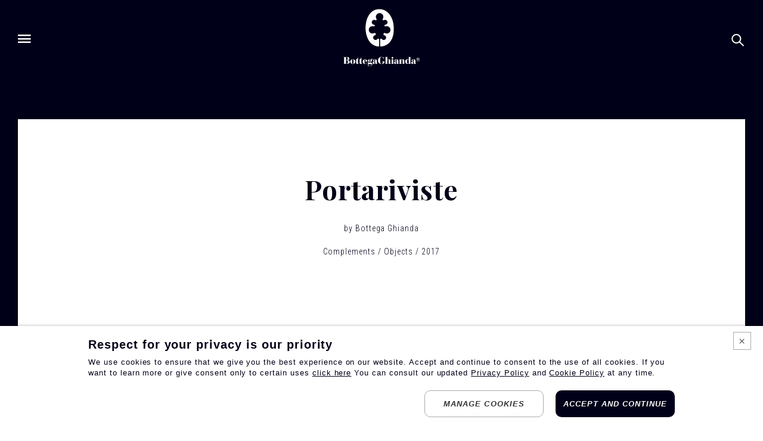

--- FILE ---
content_type: text/html; charset=utf-8
request_url: https://bottegaghianda.com/en/portariviste
body_size: 23215
content:


<!doctype html>
<html class="" lang="en">
<head>


    

<meta charset="utf-8">
<meta name="viewport" content="width=device-width, initial-scale=1">
<meta name="format-detection" content="telephone=no">


<style type="text/css">
    body {
        display: none;
    }
</style>

    <title>Bottega Ghianda | Portariviste</title>
    <meta name="description" content="">

    
    <style>:root{--anim-delay: .2s;--anim-duration: 1.2s;--anim-next-delay: .05s;--anim-offset: 2.5rem;--color-border: rgba(0,0,0,.3);--color-border-light: rgba(255,255,255,.3);--color-brown-dark: #503c1c;--color-grey-light: #e9e9e9;--color-pale-beige: #f6f1eb;--color-placeholder: transparent;--color-theme: #000018;--color-blackcurrant: #3a3044;--color-brandy-punch: #D4732B;--color-fiery-orange: #B15417;--color-martinique: #413053;--container: 93.75rem;--container-tight: 84.375rem;--container-tighter: 70rem;--container-tightest: 56.25rem;--container-wide: 100.3125rem;--container-wider: 112.5rem;--container-gutter: 1.25rem;--font-body: "Roboto Condensed", sans-serif;--font-headline: "Playfair Display", serif;--header-height: 7.5rem;--header-logo-width: 7.5rem;--hover-opacity: .65;--hover-scale: 1.05;--section-gap: 3.75rem;--transition-duration: .3s;--transition-easing: ease-out}@media only screen and (min-width: 48rem){:root{--anim-offset: 4.375rem;--container-gutter: 1.875rem;--header-height: 8.125rem;--header-logo-width: 8.125rem;--section-gap: 5.625rem}}@media only screen and (min-width: 96rem){:root{--anim-offset: 6.25rem;--container-gutter: 2.1875rem;--header-height: 10.9375rem;--header-logo-width: 10.9375rem;--section-gap: 7.5rem}}@media only screen and (min-width: 120.0625rem){:root{--container: 112.5rem;--container-tight: 103.125rem;--container-tighter: 88.75rem;--container-tightest: 75rem;--container-wide: 119.0625rem;--container-wider: 131.25rem}}.js body{backface-visibility:hidden;opacity:0;visibility:hidden}.header{backface-visibility:hidden;height:7.5rem;height:var(--header-height);left:0;overflow:hidden;position:fixed;right:0;top:0;transition:background-color .1s 0s ease-out, color .1s 0s ease-out;transition:background-color .1s 0s var(--transition-easing), color .1s 0s var(--transition-easing);z-index:10}.header.is-sticky,.body--press .header{--color-border: var(--color-border-light);background-color:#000018;background-color:var(--color-theme);color:#fff}@media only screen and (max-width: 47.9375rem){.header.is-sticky{--header-height: 5.3125rem;--header-logo-width: 5.9375rem}}@media only screen and (min-width: 96rem){.header.is-sticky{--header-height: 8.125rem;--header-logo-width: 8.125rem}}.body--productsindex .header,.body--productssingle .header,.body--designerindex .header,.body--designersingle .header{--color-border: var(--color-border-light);color:#fff}.header>div{align-items:center;display:flex;height:100%;justify-content:space-between}.body--home .header{--color-border: var(--color-border-light);color:#fff}.header__logo{left:50%;position:absolute;top:50%;transform:translateX(-50%) translateY(-50%);transition:opacity .3s 0s ease-out;transition:opacity var(--transition-duration) 0s var(--transition-easing)}@media(hover: hover)and (pointer: fine){.header__logo:hover{opacity:.65;opacity:var(--hover-opacity)}}.header__logo svg{width:7.5rem;width:var(--header-logo-width)}.header__left,.header__right{align-items:center;display:flex}.header__item{align-items:center;backface-visibility:hidden;display:flex;font-family:"Playfair Display", serif;font-family:var(--font-headline);font-size:1.125rem;font-weight:700;transform-style:preserve-3d}.header__item:first-child:after{content:"";display:block;margin-left:1.25rem}@media only screen and (max-width: 85.3125rem){.header__item:first-child:after{display:none}}@media only screen and (min-width: 48rem){.header__item:first-child:after{border-left:0.0625rem solid rgba(0,0,0,.3);border-left:0.0625rem solid var(--color-border);height:2.1875rem;margin-left:2.1875rem;padding-left:2.1875rem}}@media only screen and (min-width: 96rem){.header__item:first-child:after{height:3.125rem;margin-left:2.8125rem;padding-left:2.8125rem}}.header__right .header__item:first-child:after{order:-1}.header__item:not(:first-child):not(:last-child){margin-right:3.75rem}@media only screen and (max-width: 85.3125rem){.header__left .header__item:not(:first-child){display:none}}.header__item>a[class^=icon-],.header__item>a[class*=" icon-"],.header__item>button[class^=icon-],.header__item>button[class*=" icon-"]{position:relative}.header__item>a[class^=icon-]:before,.header__item>a[class*=" icon-"]:before,.header__item>button[class^=icon-]:before,.header__item>button[class*=" icon-"]:before{flex-shrink:0;font-size:1.125rem}@media only screen and (min-width: 48rem){.header__item>a[class^=icon-]:before,.header__item>a[class*=" icon-"]:before,.header__item>button[class^=icon-]:before,.header__item>button[class*=" icon-"]:before{font-size:1.3125rem}}@media only screen and (min-width: 96rem){.header__item>a[class^=icon-]:before,.header__item>a[class*=" icon-"]:before,.header__item>button[class^=icon-]:before,.header__item>button[class*=" icon-"]:before{font-size:1.4375rem}}.header__right .header__item>a[class^=icon-]:before,.header__right .header__item>a[class*=" icon-"]:before,.header__right .header__item>button[class^=icon-]:before,.header__right .header__item>button[class*=" icon-"]:before{order:2}.header__item>a[class^=icon-]:after,.header__item>a[class*=" icon-"]:after,.header__item>button[class^=icon-]:after,.header__item>button[class*=" icon-"]:after{content:"";display:block;height:200%;left:50%;position:absolute;top:50%;transform:translate(-50%, -50%);width:200%}.header__left .header__item>a[class^=icon-]>span,.header__left .header__item>a[class*=" icon-"]>span,.header__left .header__item>button[class^=icon-]>span,.header__left .header__item>button[class*=" icon-"]>span{margin-left:0.9375rem}.header__right .header__item>a[class^=icon-]>span,.header__right .header__item>a[class*=" icon-"]>span,.header__right .header__item>button[class^=icon-]>span,.header__right .header__item>button[class*=" icon-"]>span{margin-right:0.9375rem}.header__item>a.icon-search:before,.header__item>button.icon-search:before{position:relative}@media only screen and (min-width: 48rem){.header__item>a.icon-search:before,.header__item>button.icon-search:before{top:0.125rem}}.header__item>button{transition:opacity .3s 0s ease-out;transition:opacity var(--transition-duration) 0s var(--transition-easing)}@media(hover: hover)and (pointer: fine){.header__item>button:hover{opacity:.65;opacity:var(--hover-opacity)}}@media(hover: hover)and (pointer: fine){.header__item>a:hover>span{background-size:100% 0.0625rem,0 0.0625rem}}.header__item>a[aria-current=page]>span{background-size:100% 0.0625rem,0 0.0625rem}.header__item>a>span{background:linear-gradient(to right, currentColor, currentColor),linear-gradient(to right, currentColor, currentColor, currentColor);background-position:100% 100%,0 100%;background-repeat:no-repeat;background-size:0 0.0625rem,0 0.0625rem;line-height:1.4;transition:background-size .6s 0s cubic-bezier(0.19, 1, 0.22, 1)}
</style>

    
    


    <link rel="preconnect" href="https://fonts.googleapis.com" />
    <link rel="preconnect" href="https://fonts.gstatic.com" crossorigin />

<link rel="prefetch" href="/dist/fonts/fontello.woff2?27086963" as="font" type="font/woff2" crossorigin="anonymous" />
    
    <link rel="preload" as="image" href="/media/catalogue/complements/objects/portariviste/Bottega_Ghianda_portariviste_objects_r.jpg" />
    <link rel="preload" as="image" href="/media/catalogue/complements/objects/portariviste/Bottega_Ghianda_portariviste_objects_q.jpg" />


    

<link rel="apple-touch-icon" sizes="180x180" href="/apple-touch-icon.png?v=1">
<link rel="icon" type="image/png" sizes="32x32" href="/favicon-32x32.png?v=1">
<link rel="icon" type="image/png" sizes="16x16" href="/favicon-16x16.png?v=1">
<link rel="manifest" href="/site.webmanifest?v=1">
<link rel="mask-icon" href="/safari-pinned-tab.svg?v=1" color="#000018">
<link rel="shortcut icon" href="/favicon.ico?v=1">
<meta name="msapplication-TileColor" content="#000018">
<meta name="theme-color" content="#000018">

        <link rel="preload" as="style" href="https://fonts.googleapis.com/css2?family=Playfair+Display:ital,wght@0,700;1,700&family=Roboto+Condensed:wght@300;400&display=swap" />
        <link rel="stylesheet" href="https://fonts.googleapis.com/css2?family=Playfair+Display:ital,wght@0,700;1,700&family=Roboto+Condensed:wght@300;400&display=swap" media="print" onload="this.media='all'" />
        <noscript>
            <link rel="stylesheet" href="https://fonts.googleapis.com/css2?family=Playfair+Display:ital,wght@0,700;1,700&family=Roboto+Condensed:wght@300;400&display=swap" />
        </noscript>
    <meta property="og:type" content="website">
    <meta property="og:url" content="https://bottegaghianda.com/en/portariviste">
    <meta property="og:locale" content="en_US">
    <meta property="og:site_name" content="Bottega Ghianda">
    <meta property="og:title" content="Bottega Ghianda | Portariviste">
    <meta property="og:description" content="">

    <link rel="canonical" href="https://bottegaghianda.com/en/portariviste">


    <link rel="preload" href="/dist/main.min.152f41fb8a8ab5c2367a847a458a4e07.css" as="style" onload="this.onload=null;this.rel='stylesheet'">
    <noscript><link rel="stylesheet" href="/dist/main.min.152f41fb8a8ab5c2367a847a458a4e07.css"></noscript>

    

    <script>document.documentElement.className = "js";</script>
    <script src="/dist/main.min.f20351270a7cfbf87b8a5e518f5f3fa8.js" async defer></script>

    
                <link rel="alternate" href="https://bottegaghianda.com/en/portariviste" hreflang="en" />
                <link rel="alternate" href="https://bottegaghianda.com/it/portariviste" hreflang="it" />
                <link rel="alternate" href="https://bottegaghianda.com/zh/portariviste" hreflang="zh" />
                <link rel="alternate" href="https://bottegaghianda.com/en/portariviste" hreflang="x-default" />

    
</head>
<body class="body--productssingle" data-controller="main page-product">





<header class="header" data-main-target="header">
    <div class="container container--wide">
        <div class="header__left">
            <div class="header__item">
                <button class="icon-burger" data-action="main#toggleMenu" aria-label="Open menu"></button>
            </div>
            <div class="header__item">
                <a href="/en/products" aria-current="page">
                    <span>Products</span>
                </a>
            </div>
            <div class="header__item">
                <a href="/en/designers" >
                    <span>Designer</span>
                </a>
            </div>
        </div>
        <a href="/en" class="header__logo">
            

<svg viewBox="0 0 391.4 294" width="175">
    <title>Logo Bottega Ghianda</title>
    <path fill="currentColor" d="M181.6,190c-18-0.3-35.4-10.7-45.4-23.5c-37.3-47.4-25.6-156.6,40.7-164c49.5-5.5,76.6,39.7,80.1,84
	c7.7,96.7-54,103.4-65.7,103.4h-0.1c-1.4,0-2.4-1.1-2.4-2.4v-33c0-2,1.5-4,3.6-4c2.7,0,4.4,1.3,5.7,2.6c2.8,2.8,5,4.1,9,4.1
	c6.6,0,12-5.4,12-12c0-5.6-3.8-10.3-9.1-11.6c-2.6-0.6-4.5-3-4.5-5.8c0-3.3,2.7-6,6-6c1.5,0,2.8,0.5,3.8,1.4c0,0,1.6,1.3,7.4,1.3
	c10.2,0,18.3-8.2,18.3-18.3c0-10.1-8.2-18.3-18.3-18.3c-3.7,0-6.3,0.9-6.3,0.9c-0.4,0.1-0.8,0.2-1.3,0.2c-2.3,0-4.2-1.9-4.2-4.3
	c0-2.3,1.9-4.3,4.2-4.3c6.2-0.7,11-5.9,11-12.2c0-6.8-5.5-12.3-12.4-12.3c-2.2,0-4.4,0.6-6.2,1.7l-0.1,0c-0.6,0.4-1.4,0.7-2.3,0.7
	c-2.2,0-4.1-1.8-4.1-4c0-0.8,0.3-1.6,0.7-2.3c0,0,3.5-5.5,3.5-11.1c0-10.5-8.5-19-19-19c-10.5,0-19,8.5-19,19
	c0,5.6,3.5,11.1,3.5,11.1c0.4,0.6,0.7,1.4,0.7,2.3c0,2.2-1.8,4-4,4c-0.8,0-1.6-0.3-2.3-0.7l-0.1,0c-1.8-1.1-3.9-1.7-6.2-1.7
	c-6.8,0-12.4,5.5-12.4,12.3c0,6.3,4.8,11.6,11,12.2c2.3,0,4.2,2,4.2,4.3c0,2.3-1.9,4.3-4.2,4.3c-0.4,0-0.9-0.1-1.3-0.2
	c0,0-2.6-0.9-6.4-0.9c-10.1,0-18.3,8.2-18.3,18.3c0,10.1,8.2,18.3,18.3,18.3c5.9,0,7.4-1.3,7.4-1.3c1-0.9,2.4-1.4,3.8-1.4
	c3.3,0,6,2.7,6,6c0,2.8-1.9,5.1-4.5,5.8c-5.2,1.3-9.1,6-9.1,11.6c0,6.6,5.4,12,12,12c4.1,0,6.2-1.3,9.1-4.1c1.3-1.3,2.9-2.6,5.7-2.6
	c2,0,3.6,2,3.6,4v33c0,1.4-1.1,2.4-2.4,2.4L181.6,190 M19.9,276.2c5.3,0,5.6-4.2,5.6-8.6c0-7.3-3-8.2-5.8-8.2h-3v16.8H19.9
	 M16.7,258.4h1.7c4.8,0,6.2-1.7,6.2-7.1c0-3.5-0.3-7.2-5.4-7.2h-2.4V258.4z M23.5,259c5.1,0.4,11.8,2.6,11.8,9.2
	c0,7.3-7.6,8.9-14.6,8.9H4v-0.9H7v-32.1H4v-0.9h17.4c7.4,0,12.1,2.7,12.1,7.4c0,5.3-4.5,7.5-10,8.3V259 M54.4,260.4
	c0-4-1.7-5.1-3.6-5.1c-1.9,0-3.6,1.1-3.6,5.1V272c0,4,1.7,5.1,3.6,5.1c2,0,3.6-1.1,3.6-5.1V260.4z M50.8,254.4
	c7,0,13.1,4.7,13.1,11.8c0,7.1-6.1,11.8-13.1,11.8c-6.9,0-13-4.7-13-11.8C37.7,259.1,43.8,254.4,50.8,254.4 M78.3,275.1
	c-1.6,0-1.8-1.6-1.8-3.4v-15.5h4.3v-0.9h-4.3v-10h-0.8c0,2.9-5,10-9.7,10v0.9h1.9v15.7c0,3.3,1.9,6.1,6,6.1c3.3,0,5.9-1.3,7.5-4.4
	l-0.6-0.4C80.2,274.1,79.4,275.1,78.3,275.1 M95.6,275.1c-1.6,0-1.8-1.6-1.8-3.4v-15.5h4.3v-0.9h-4.3v-10h-0.8c0,2.9-5,10-9.7,10
	v0.9h1.9v15.7c0,3.3,1.9,6.1,6,6.1c3.3,0,5.9-1.3,7.5-4.4l-0.6-0.4C97.6,274.1,96.8,275.1,95.6,275.1 M110,264.6h5.4v-5.3
	c0-2.1-0.7-4-2.7-4c-2,0-2.7,1.3-2.7,5.2V264.6z M110,265.5v5c0,4.9,1.8,6.3,4.7,6.3c3.9,0,7-3.4,8.3-6.8l0.9,0.3
	c-1.9,5.1-5.2,7.8-10.7,7.8c-7.3,0-12.6-4.8-12.6-11.7c0-7.1,5.4-11.9,12.2-11.9c6.5,0,11.3,5,11.3,11.1H110z M139.8,258.7
	c0-1.8-0.9-3.4-2.7-3.4c-1.8,0-2.7,1.6-2.7,3.4v5.2c0,1.8,0.9,3.4,2.7,3.4c1.8,0,2.7-1.6,2.7-3.4V258.7z M133.5,279.1
	c-2.1,0-4.1,2-4.1,4.4c0,3.3,3.6,4.8,7.5,4.8c5.6,0,9.9-3.1,9.9-6.3c0-2.4-2.1-2.9-5-2.9H133.5z M148.1,251.6c1.6,0,2.7,1,2.7,2.6
	c0,1.7-1.1,2.5-2.6,2.5c-1.5,0-2.4-1.5-2.4-3c-0.7,0.6-1.1,1.5-1.5,2.5c1.7,1.2,3.1,2.7,3.1,4.9c0,5-5.5,7.1-9.8,7.1
	c-3.1,0-4.3-0.8-5.1-0.8c-1.1,0-3.7,1.5-3.7,2.5c0,0.8,0.6,1.3,2.3,1.3h9.9c6.9,0,8.4,3.3,8.4,7c0,9.7-8.6,11.2-13.1,11.2
	c-5.1,0-10.1-1.8-10.1-5.8c0-2.8,2.7-4.1,5-4.6V279c-3.2-0.4-4.7-2.3-4.7-5.4c0-2.8,2-5.8,5.1-6.7v-0.1c-2.3-1-4.4-2.7-4.4-5.7
	c0-4.2,5.3-6.6,9.9-6.6c3.2,0,4.9,0.4,6.5,1.3C144.3,253.7,145.9,251.6,148.1,251.6 M164.4,265.3c-3.9,0-5.1,1.2-5.1,5.1
	c0,4.3,0.5,6.1,2.6,6.1c1.7,0,2.5-1.5,2.5-3.5V265.3z M173.1,275.6c0.8,0,1.4-1,1.8-1.5l0.6,0.4c-1.5,2.7-3.3,3.4-6.1,3.4
	c-1.9,0-3.5-0.8-4.6-2.6c-1.5,2.3-4.2,2.6-6.6,2.6c-3.4,0-7-2.2-7-6c0-7.1,8.1-7.3,13.1-7.6v-5.8c0-2.2-0.9-3.2-3.2-3.2
	c-1,0-3.2,0.5-3.2,1.8c0,1,1.7,1.2,1.7,3.3c0,2.1-2.1,2.8-3.7,2.8c-2,0-3.2-1.4-3.2-3.1c0-4,5.1-5.8,9.2-5.8
	c3.8,0,10.4,1.3,10.4,6.9V274C172.4,274.9,172.5,275.6,173.1,275.6 M198.6,265.5h2.8v5.3c0,3.5-1.7,6.3-5.5,6.3
	c-7,0-7.1-7.7-7.1-16.2c0-11,0.1-17.6,7.8-17.6c7.2,0,9.8,8.3,9.8,11.2h0.9v-11.3h-0.9c0,1.1-0.6,1.6-1.5,1.6
	c-1.5,0-3.6-2.5-9.6-2.5c-10.2,0-17.2,8.2-17.2,18.2c0,9.9,6.1,17.5,17.5,17.5c8,0,12.2-3.5,14.6-5v-7.5h2.5v-0.9h-14.1V265.5z
	 M240.4,262.1c0-5.5-3.2-7.8-7.5-7.8c-3.7,0-6.3,1.4-8,4.2h-0.1v-16.6c-0.7,0.6-4.2,1.2-7.6,1.2h-3.6v0.9h2.6v32.1h-2.6v0.9h13.9
	v-0.9h-2.6v-14.4c0-2.4,2.5-5.5,4.7-5.6c1.9,0,2.3,1.3,2.3,3.1v16.9h-2.6v0.9H243v-0.9h-2.6V262.1z M255.3,254.4
	c-1.6,0.8-5.2,0.9-8.4,0.9h-2.9v0.9h2.6v20h-2.6v0.9H258v-0.9h-2.6V254.4z M246.6,247c0,2.5,2,4.5,4.4,4.5c2.4,0,4.4-2,4.4-4.5
	c0-2.5-2-4.5-4.4-4.5C248.6,242.5,246.6,244.5,246.6,247 M272.4,265.3c-3.9,0-5.1,1.2-5.1,5.1c0,4.3,0.5,6.1,2.6,6.1
	c1.7,0,2.5-1.5,2.5-3.5V265.3z M281.2,275.6c0.8,0,1.4-1,1.8-1.5l0.6,0.4c-1.5,2.7-3.3,3.4-6.1,3.4c-1.9,0-3.5-0.8-4.6-2.6
	c-1.5,2.3-4.2,2.6-6.6,2.6c-3.4,0-7-2.2-7-6c0-7.1,8.1-7.3,13.1-7.6v-5.8c0-2.2-0.9-3.2-3.2-3.2c-1,0-3.1,0.5-3.1,1.8
	c0,1,1.7,1.2,1.7,3.3c0,2.1-2.1,2.8-3.7,2.8c-2,0-3.1-1.4-3.1-3.1c0-4,5.1-5.8,9.2-5.8c3.8,0,10.4,1.3,10.4,6.9V274
	C280.5,274.9,280.5,275.6,281.2,275.6 M311.2,262.1c0-5.5-3.2-7.8-7.9-7.8c-3.3,0-6,1.3-7.6,4.2h-0.1v-4.2c-1.6,0.8-5.2,0.9-8.4,0.9
	h-2.9v0.9h2.6v20h-2.6v0.9h13.9v-0.9h-2.6v-14c0-2.8,2.5-6,4.7-6c1.9,0,2.3,1.3,2.3,3.1v16.9H300v0.9h13.8v-0.9h-2.6V262.1z
	 M333.3,262c0-1.9-1.5-5.6-4.8-5.6c-2.4,0-3.7,2-3.7,6.4v6.4c0,3.9,1,6.2,3.8,6.2c2.5,0,3.9-1.5,4.7-3.6V262z M341.9,276.2h2.6v0.9
	h-11.2v-3.3h-0.1c-1.6,2.6-3.9,3.7-7.2,3.7c-6.4,0-10.6-5.4-10.6-11.8c0-5.9,3.9-11.3,10.3-11.3c3.8,0,5.9,1.4,7.6,4.2h0.1v-14.5
	h-2.6v-0.9h3.6c3.4,0,6.9-0.6,7.6-1.2V276.2z M359.2,265.3c-3.9,0-5.1,1.2-5.1,5.1c0,4.3,0.5,6.1,2.6,6.1c1.7,0,2.5-1.5,2.5-3.5
	V265.3z M368,275.6c0.8,0,1.4-1,1.8-1.5l0.6,0.4c-1.5,2.7-3.3,3.4-6.1,3.4c-1.9,0-3.5-0.8-4.6-2.6c-1.5,2.3-4.2,2.6-6.6,2.6
	c-3.4,0-7-2.2-7-6c0-7.1,8.1-7.3,13.1-7.6v-5.8c0-2.2-0.9-3.2-3.2-3.2c-1,0-3.2,0.5-3.2,1.8c0,1,1.7,1.2,1.7,3.3
	c0,2.1-2.1,2.8-3.7,2.8c-2,0-3.1-1.4-3.1-3.1c0-4,5.1-5.8,9.2-5.8c3.8,0,10.4,1.3,10.4,6.9V274C367.2,274.9,367.3,275.6,368,275.6
	 M381.2,253.8c0.4-0.2,0.6-0.6,0.6-1c0-0.6-0.1-0.9-0.4-1.2c-0.3-0.2-0.8-0.4-1.5-0.4h-1.6v2.9h1.6
	C380.4,254.2,380.9,254.1,381.2,253.8 M383.5,257.5c0,0.6,0,1.1,0,1.4c0,0.3,0.1,0.5,0.2,0.7v0.2h-1.8c-0.1-0.3-0.2-1-0.2-2.3
	c0-0.6-0.1-1-0.4-1.3c-0.3-0.3-0.7-0.4-1.3-0.4h-1.8v4h-1.8v-10h3.3c1.2,0,2.1,0.3,2.8,0.8c0.7,0.5,1,1.3,1,2.3c0,0.9-0.4,1.5-1.3,2
	c0.5,0.2,0.8,0.6,1,1C383.4,256.3,383.5,256.9,383.5,257.5 M385.9,258.5c0.6-1.1,0.9-2.3,0.9-3.7c0-1.3-0.3-2.5-0.9-3.6
	c-0.6-1.1-1.4-2-2.5-2.7c-1.1-0.7-2.2-1-3.5-1c-1.2,0-2.4,0.3-3.4,1c-1.1,0.6-1.9,1.5-2.5,2.7c-0.6,1.1-0.9,2.3-0.9,3.7
	c0,1.3,0.3,2.6,0.9,3.7c0.6,1.1,1.4,2,2.5,2.7c1.1,0.7,2.2,1,3.4,1s2.4-0.3,3.5-1C384.5,260.6,385.3,259.7,385.9,258.5 M387.1,250.5
	c0.7,1.4,1.1,2.8,1.1,4.4c0,1.6-0.4,3.1-1.1,4.4c-0.7,1.4-1.7,2.4-3,3.2c-1.3,0.8-2.7,1.2-4.1,1.2c-1.5,0-2.9-0.4-4.2-1.2
	c-1.3-0.8-2.3-1.8-3-3.2c-0.7-1.3-1.1-2.8-1.1-4.4c0-1.6,0.4-3,1.1-4.4c0.7-1.3,1.7-2.4,3-3.2c1.3-0.8,2.7-1.2,4.2-1.2
	c1.5,0,2.9,0.4,4.2,1.2C385.4,248.1,386.4,249.1,387.1,250.5" />
</svg>
        </a>
        <div class="header__right">
            <div class="header__item">
                <button class="icon-search" data-action="main#openLayerSearch">
                    <span class="visuallyhidden">Search</span>
                </button>
            </div>
        </div>
    </div>
</header>
    

<div class="menu" data-controller="menu" data-main-target="menu">
    <div class="menu__header">
        <div class="container container--wide">
            <button class="menu__close icon-close" data-menu-target="menuClose" data-action="main#toggleMenu" aria-label="Close menu"></button>
            <a href="/en" class="menu__logo" data-menu-target="menuLogo">
                

<svg viewBox="0 0 391.4 294" width="175">
    <title>Logo Bottega Ghianda</title>
    <path fill="currentColor" d="M181.6,190c-18-0.3-35.4-10.7-45.4-23.5c-37.3-47.4-25.6-156.6,40.7-164c49.5-5.5,76.6,39.7,80.1,84
	c7.7,96.7-54,103.4-65.7,103.4h-0.1c-1.4,0-2.4-1.1-2.4-2.4v-33c0-2,1.5-4,3.6-4c2.7,0,4.4,1.3,5.7,2.6c2.8,2.8,5,4.1,9,4.1
	c6.6,0,12-5.4,12-12c0-5.6-3.8-10.3-9.1-11.6c-2.6-0.6-4.5-3-4.5-5.8c0-3.3,2.7-6,6-6c1.5,0,2.8,0.5,3.8,1.4c0,0,1.6,1.3,7.4,1.3
	c10.2,0,18.3-8.2,18.3-18.3c0-10.1-8.2-18.3-18.3-18.3c-3.7,0-6.3,0.9-6.3,0.9c-0.4,0.1-0.8,0.2-1.3,0.2c-2.3,0-4.2-1.9-4.2-4.3
	c0-2.3,1.9-4.3,4.2-4.3c6.2-0.7,11-5.9,11-12.2c0-6.8-5.5-12.3-12.4-12.3c-2.2,0-4.4,0.6-6.2,1.7l-0.1,0c-0.6,0.4-1.4,0.7-2.3,0.7
	c-2.2,0-4.1-1.8-4.1-4c0-0.8,0.3-1.6,0.7-2.3c0,0,3.5-5.5,3.5-11.1c0-10.5-8.5-19-19-19c-10.5,0-19,8.5-19,19
	c0,5.6,3.5,11.1,3.5,11.1c0.4,0.6,0.7,1.4,0.7,2.3c0,2.2-1.8,4-4,4c-0.8,0-1.6-0.3-2.3-0.7l-0.1,0c-1.8-1.1-3.9-1.7-6.2-1.7
	c-6.8,0-12.4,5.5-12.4,12.3c0,6.3,4.8,11.6,11,12.2c2.3,0,4.2,2,4.2,4.3c0,2.3-1.9,4.3-4.2,4.3c-0.4,0-0.9-0.1-1.3-0.2
	c0,0-2.6-0.9-6.4-0.9c-10.1,0-18.3,8.2-18.3,18.3c0,10.1,8.2,18.3,18.3,18.3c5.9,0,7.4-1.3,7.4-1.3c1-0.9,2.4-1.4,3.8-1.4
	c3.3,0,6,2.7,6,6c0,2.8-1.9,5.1-4.5,5.8c-5.2,1.3-9.1,6-9.1,11.6c0,6.6,5.4,12,12,12c4.1,0,6.2-1.3,9.1-4.1c1.3-1.3,2.9-2.6,5.7-2.6
	c2,0,3.6,2,3.6,4v33c0,1.4-1.1,2.4-2.4,2.4L181.6,190 M19.9,276.2c5.3,0,5.6-4.2,5.6-8.6c0-7.3-3-8.2-5.8-8.2h-3v16.8H19.9
	 M16.7,258.4h1.7c4.8,0,6.2-1.7,6.2-7.1c0-3.5-0.3-7.2-5.4-7.2h-2.4V258.4z M23.5,259c5.1,0.4,11.8,2.6,11.8,9.2
	c0,7.3-7.6,8.9-14.6,8.9H4v-0.9H7v-32.1H4v-0.9h17.4c7.4,0,12.1,2.7,12.1,7.4c0,5.3-4.5,7.5-10,8.3V259 M54.4,260.4
	c0-4-1.7-5.1-3.6-5.1c-1.9,0-3.6,1.1-3.6,5.1V272c0,4,1.7,5.1,3.6,5.1c2,0,3.6-1.1,3.6-5.1V260.4z M50.8,254.4
	c7,0,13.1,4.7,13.1,11.8c0,7.1-6.1,11.8-13.1,11.8c-6.9,0-13-4.7-13-11.8C37.7,259.1,43.8,254.4,50.8,254.4 M78.3,275.1
	c-1.6,0-1.8-1.6-1.8-3.4v-15.5h4.3v-0.9h-4.3v-10h-0.8c0,2.9-5,10-9.7,10v0.9h1.9v15.7c0,3.3,1.9,6.1,6,6.1c3.3,0,5.9-1.3,7.5-4.4
	l-0.6-0.4C80.2,274.1,79.4,275.1,78.3,275.1 M95.6,275.1c-1.6,0-1.8-1.6-1.8-3.4v-15.5h4.3v-0.9h-4.3v-10h-0.8c0,2.9-5,10-9.7,10
	v0.9h1.9v15.7c0,3.3,1.9,6.1,6,6.1c3.3,0,5.9-1.3,7.5-4.4l-0.6-0.4C97.6,274.1,96.8,275.1,95.6,275.1 M110,264.6h5.4v-5.3
	c0-2.1-0.7-4-2.7-4c-2,0-2.7,1.3-2.7,5.2V264.6z M110,265.5v5c0,4.9,1.8,6.3,4.7,6.3c3.9,0,7-3.4,8.3-6.8l0.9,0.3
	c-1.9,5.1-5.2,7.8-10.7,7.8c-7.3,0-12.6-4.8-12.6-11.7c0-7.1,5.4-11.9,12.2-11.9c6.5,0,11.3,5,11.3,11.1H110z M139.8,258.7
	c0-1.8-0.9-3.4-2.7-3.4c-1.8,0-2.7,1.6-2.7,3.4v5.2c0,1.8,0.9,3.4,2.7,3.4c1.8,0,2.7-1.6,2.7-3.4V258.7z M133.5,279.1
	c-2.1,0-4.1,2-4.1,4.4c0,3.3,3.6,4.8,7.5,4.8c5.6,0,9.9-3.1,9.9-6.3c0-2.4-2.1-2.9-5-2.9H133.5z M148.1,251.6c1.6,0,2.7,1,2.7,2.6
	c0,1.7-1.1,2.5-2.6,2.5c-1.5,0-2.4-1.5-2.4-3c-0.7,0.6-1.1,1.5-1.5,2.5c1.7,1.2,3.1,2.7,3.1,4.9c0,5-5.5,7.1-9.8,7.1
	c-3.1,0-4.3-0.8-5.1-0.8c-1.1,0-3.7,1.5-3.7,2.5c0,0.8,0.6,1.3,2.3,1.3h9.9c6.9,0,8.4,3.3,8.4,7c0,9.7-8.6,11.2-13.1,11.2
	c-5.1,0-10.1-1.8-10.1-5.8c0-2.8,2.7-4.1,5-4.6V279c-3.2-0.4-4.7-2.3-4.7-5.4c0-2.8,2-5.8,5.1-6.7v-0.1c-2.3-1-4.4-2.7-4.4-5.7
	c0-4.2,5.3-6.6,9.9-6.6c3.2,0,4.9,0.4,6.5,1.3C144.3,253.7,145.9,251.6,148.1,251.6 M164.4,265.3c-3.9,0-5.1,1.2-5.1,5.1
	c0,4.3,0.5,6.1,2.6,6.1c1.7,0,2.5-1.5,2.5-3.5V265.3z M173.1,275.6c0.8,0,1.4-1,1.8-1.5l0.6,0.4c-1.5,2.7-3.3,3.4-6.1,3.4
	c-1.9,0-3.5-0.8-4.6-2.6c-1.5,2.3-4.2,2.6-6.6,2.6c-3.4,0-7-2.2-7-6c0-7.1,8.1-7.3,13.1-7.6v-5.8c0-2.2-0.9-3.2-3.2-3.2
	c-1,0-3.2,0.5-3.2,1.8c0,1,1.7,1.2,1.7,3.3c0,2.1-2.1,2.8-3.7,2.8c-2,0-3.2-1.4-3.2-3.1c0-4,5.1-5.8,9.2-5.8
	c3.8,0,10.4,1.3,10.4,6.9V274C172.4,274.9,172.5,275.6,173.1,275.6 M198.6,265.5h2.8v5.3c0,3.5-1.7,6.3-5.5,6.3
	c-7,0-7.1-7.7-7.1-16.2c0-11,0.1-17.6,7.8-17.6c7.2,0,9.8,8.3,9.8,11.2h0.9v-11.3h-0.9c0,1.1-0.6,1.6-1.5,1.6
	c-1.5,0-3.6-2.5-9.6-2.5c-10.2,0-17.2,8.2-17.2,18.2c0,9.9,6.1,17.5,17.5,17.5c8,0,12.2-3.5,14.6-5v-7.5h2.5v-0.9h-14.1V265.5z
	 M240.4,262.1c0-5.5-3.2-7.8-7.5-7.8c-3.7,0-6.3,1.4-8,4.2h-0.1v-16.6c-0.7,0.6-4.2,1.2-7.6,1.2h-3.6v0.9h2.6v32.1h-2.6v0.9h13.9
	v-0.9h-2.6v-14.4c0-2.4,2.5-5.5,4.7-5.6c1.9,0,2.3,1.3,2.3,3.1v16.9h-2.6v0.9H243v-0.9h-2.6V262.1z M255.3,254.4
	c-1.6,0.8-5.2,0.9-8.4,0.9h-2.9v0.9h2.6v20h-2.6v0.9H258v-0.9h-2.6V254.4z M246.6,247c0,2.5,2,4.5,4.4,4.5c2.4,0,4.4-2,4.4-4.5
	c0-2.5-2-4.5-4.4-4.5C248.6,242.5,246.6,244.5,246.6,247 M272.4,265.3c-3.9,0-5.1,1.2-5.1,5.1c0,4.3,0.5,6.1,2.6,6.1
	c1.7,0,2.5-1.5,2.5-3.5V265.3z M281.2,275.6c0.8,0,1.4-1,1.8-1.5l0.6,0.4c-1.5,2.7-3.3,3.4-6.1,3.4c-1.9,0-3.5-0.8-4.6-2.6
	c-1.5,2.3-4.2,2.6-6.6,2.6c-3.4,0-7-2.2-7-6c0-7.1,8.1-7.3,13.1-7.6v-5.8c0-2.2-0.9-3.2-3.2-3.2c-1,0-3.1,0.5-3.1,1.8
	c0,1,1.7,1.2,1.7,3.3c0,2.1-2.1,2.8-3.7,2.8c-2,0-3.1-1.4-3.1-3.1c0-4,5.1-5.8,9.2-5.8c3.8,0,10.4,1.3,10.4,6.9V274
	C280.5,274.9,280.5,275.6,281.2,275.6 M311.2,262.1c0-5.5-3.2-7.8-7.9-7.8c-3.3,0-6,1.3-7.6,4.2h-0.1v-4.2c-1.6,0.8-5.2,0.9-8.4,0.9
	h-2.9v0.9h2.6v20h-2.6v0.9h13.9v-0.9h-2.6v-14c0-2.8,2.5-6,4.7-6c1.9,0,2.3,1.3,2.3,3.1v16.9H300v0.9h13.8v-0.9h-2.6V262.1z
	 M333.3,262c0-1.9-1.5-5.6-4.8-5.6c-2.4,0-3.7,2-3.7,6.4v6.4c0,3.9,1,6.2,3.8,6.2c2.5,0,3.9-1.5,4.7-3.6V262z M341.9,276.2h2.6v0.9
	h-11.2v-3.3h-0.1c-1.6,2.6-3.9,3.7-7.2,3.7c-6.4,0-10.6-5.4-10.6-11.8c0-5.9,3.9-11.3,10.3-11.3c3.8,0,5.9,1.4,7.6,4.2h0.1v-14.5
	h-2.6v-0.9h3.6c3.4,0,6.9-0.6,7.6-1.2V276.2z M359.2,265.3c-3.9,0-5.1,1.2-5.1,5.1c0,4.3,0.5,6.1,2.6,6.1c1.7,0,2.5-1.5,2.5-3.5
	V265.3z M368,275.6c0.8,0,1.4-1,1.8-1.5l0.6,0.4c-1.5,2.7-3.3,3.4-6.1,3.4c-1.9,0-3.5-0.8-4.6-2.6c-1.5,2.3-4.2,2.6-6.6,2.6
	c-3.4,0-7-2.2-7-6c0-7.1,8.1-7.3,13.1-7.6v-5.8c0-2.2-0.9-3.2-3.2-3.2c-1,0-3.2,0.5-3.2,1.8c0,1,1.7,1.2,1.7,3.3
	c0,2.1-2.1,2.8-3.7,2.8c-2,0-3.1-1.4-3.1-3.1c0-4,5.1-5.8,9.2-5.8c3.8,0,10.4,1.3,10.4,6.9V274C367.2,274.9,367.3,275.6,368,275.6
	 M381.2,253.8c0.4-0.2,0.6-0.6,0.6-1c0-0.6-0.1-0.9-0.4-1.2c-0.3-0.2-0.8-0.4-1.5-0.4h-1.6v2.9h1.6
	C380.4,254.2,380.9,254.1,381.2,253.8 M383.5,257.5c0,0.6,0,1.1,0,1.4c0,0.3,0.1,0.5,0.2,0.7v0.2h-1.8c-0.1-0.3-0.2-1-0.2-2.3
	c0-0.6-0.1-1-0.4-1.3c-0.3-0.3-0.7-0.4-1.3-0.4h-1.8v4h-1.8v-10h3.3c1.2,0,2.1,0.3,2.8,0.8c0.7,0.5,1,1.3,1,2.3c0,0.9-0.4,1.5-1.3,2
	c0.5,0.2,0.8,0.6,1,1C383.4,256.3,383.5,256.9,383.5,257.5 M385.9,258.5c0.6-1.1,0.9-2.3,0.9-3.7c0-1.3-0.3-2.5-0.9-3.6
	c-0.6-1.1-1.4-2-2.5-2.7c-1.1-0.7-2.2-1-3.5-1c-1.2,0-2.4,0.3-3.4,1c-1.1,0.6-1.9,1.5-2.5,2.7c-0.6,1.1-0.9,2.3-0.9,3.7
	c0,1.3,0.3,2.6,0.9,3.7c0.6,1.1,1.4,2,2.5,2.7c1.1,0.7,2.2,1,3.4,1s2.4-0.3,3.5-1C384.5,260.6,385.3,259.7,385.9,258.5 M387.1,250.5
	c0.7,1.4,1.1,2.8,1.1,4.4c0,1.6-0.4,3.1-1.1,4.4c-0.7,1.4-1.7,2.4-3,3.2c-1.3,0.8-2.7,1.2-4.1,1.2c-1.5,0-2.9-0.4-4.2-1.2
	c-1.3-0.8-2.3-1.8-3-3.2c-0.7-1.3-1.1-2.8-1.1-4.4c0-1.6,0.4-3,1.1-4.4c0.7-1.3,1.7-2.4,3-3.2c1.3-0.8,2.7-1.2,4.2-1.2
	c1.5,0,2.9,0.4,4.2,1.2C385.4,248.1,386.4,249.1,387.1,250.5" />
</svg>
            </a>
        </div>
    </div>
    <div class="menu__inner" data-menu-target="menuInner">
        <div class="container container--wide">
            <nav class="menu__nav">
                <div class="menu__nav__main" data-menu-target="menuNav">
                    <a href="/en/bottega-ghianda-workshop" ><span>Bottega Ghianda</span></a>
                    <a href="/en/products" aria-current="page"><span>Products</span></a>
                    <a href="/en/designers" ><span>Designer</span></a>
                    <a href="/en/the-shop" ><span>Our Shop</span></a>
                </div>
                <div class="menu__nav__subnav" data-menu-target="menuSubNav">
                    <a href="/en/news" ><span>News</span></a>
                    <a href="/en/contacts" ><span>Contacts</span></a>
                    <a href="https://promemoria.com/en/careers" target="_blank" rel="noreferrer noopener"><span>Careers</span></a>
                    <a href="/en/press-area" ><span>Press</span></a>
                </div>
            </nav>
            <div class="menu__footer">
                <div class="langs menu__langs" data-menu-target="menuLangs">
                    <button class="langs__current icon-globe" data-action="main#toggleLangs">
                        <span class="icon-down"><span>English</span></span>
                    </button>
                    <ul class="langs__list">
                            <li class="langs__item is-active"><a href="https://bottegaghianda.com/en/portariviste">English</a></li>
                            <li class="langs__item "><a href="https://bottegaghianda.com/it/portariviste">Italiano</a></li>
                            <li class="langs__item "><a href="https://bottegaghianda.com/zh/portariviste">中文</a></li>
                    </ul>
                </div>
                
                <div class="menu__logo__promemoria" data-menu-target="menuLogoPromemoria">
                    <a href="https://www.promemoria.com/" target="_blank" rel="noreferrer noopener">
                        

<svg viewBox="0 0 146.8 67.8" width="154">
    <title>Logo Promemoria</title>
    <path d="M70.6 18.1 54.8 8.9C58.2 3.7 64 .3 70.7.3c6.6 0 12.5 3.4 15.9 8.6l-16 9.2zM53.7 10.7c-1.3 2.6-2 5.5-2 8.5 0 10.1 7.9 18.3 17.9 18.9V19.9l-15.9-9.2zM89.6 19.3c0-3.1-.7-6-2-8.5l-15.9 9.1v18.3c10-.6 17.9-8.8 17.9-18.9M4 62.7v3.5c0 .3 0 .4.2.5l2.3.9H.3l1.6-.8c.2-.1.2-.2.2-.4V56.2c0-.2 0-.3-.2-.4L.3 55h5.6c2.6 0 4.5 1.1 4.5 3.8 0 2.5-2.1 3.9-4.7 3.9H4zm0-.3h1.3c1.4 0 2.9-.8 2.9-3.6 0-2.6-1.3-3.5-2.9-3.5h-.9c-.3 0-.4.1-.4.4v6.7zM16.6 61.9v4.5c0 .2 0 .3.2.4l1.6.8h-5.7l1.6-.8c.2-.1.2-.2.2-.4V56.2c0-.2 0-.3-.2-.4l-1.4-.8h5.6c2.4 0 4.3 1.1 4.3 3.4 0 1.5-1.2 2.8-3 3.3l.5.7v.1l2.7 3.7c.2.2.4.5.6.6l.9.7h-2.9l-3.9-5.4c-.1-.1-.2-.3-.6-.3h-.5zm0-.3h.9c1.7 0 3.1-.8 3.1-3.1 0-2.5-1.2-3.2-2.9-3.2H17c-.3 0-.4.1-.4.4v5.9zM38.3 61.3c0 4-2.1 6.5-5.7 6.5-3.7 0-5.7-2.5-5.7-6.5s2.1-6.5 5.7-6.5 5.7 2.4 5.7 6.5m-2.3 0c0-4.6-1.5-6.2-3.5-6.2S29 56.7 29 61.3s1.5 6.2 3.5 6.2 3.5-1.7 3.5-6.2M54.5 66.4c0 .2 0 .3.2.4l1.6.8h-5.6l1.6-.8c.2-.1.2-.2.2-.4v-8.6c0-.4 0-.9.1-1.2l-4.5 11.2-4.3-10c-.2-.4-.3-.8-.4-1.2v9.3c0 .3 0 .3.3.5l1.7 1.2H41l1.8-1.2c.3-.2.3-.3.3-.5v-9.4c0-.3 0-.3-.2-.5l-1.6-1h3.5l4.2 9.8 3.9-9.8h3.4l-1.6.8c-.2.1-.2.2-.2.4v10.2zM59.7 67.6l1.6-.9c.2-.1.2-.2.2-.4V56.2c0-.2 0-.3-.2-.4l-1.6-.8h9.5v3.9l-1.6-3.2c-.1-.3-.3-.3-.5-.3h-3.3c-.2 0-.3.1-.3.4V61h2.3c.2 0 .3-.1.5-.3l1.2-1.6v4.2l-1.2-1.6c-.2-.3-.3-.3-.5-.3h-2.3V67c0 .3.1.4.3.4h3.3c.4 0 .5 0 .6-.2l1.6-3.3v3.8l-9.6-.1zM86.6 66.4c0 .2 0 .3.2.4l1.6.8h-5.6l1.6-.8c.2-.1.2-.2.2-.4v-8.6c0-.4 0-.9.1-1.2l-4.5 11.2-4.3-10c-.2-.4-.3-.8-.4-1.2v9.3c0 .3 0 .3.3.5l1.7 1.2H73l1.8-1.2c.3-.2.3-.3.3-.5v-9.4c0-.3 0-.3-.2-.5l-1.6-1h3.5l4.2 9.8 3.9-9.8h3.4l-1.6.8c-.2.1-.2.2-.2.4v10.2zM102.7 61.3c0 4-2.1 6.5-5.7 6.5s-5.7-2.5-5.7-6.5 2.1-6.5 5.7-6.5c3.7 0 5.7 2.4 5.7 6.5m-2.2 0c0-4.6-1.5-6.2-3.5-6.2s-3.5 1.6-3.5 6.2 1.5 6.2 3.5 6.2 3.5-1.7 3.5-6.2M109.3 61.9v4.5c0 .2 0 .3.2.4l1.6.8h-5.7l1.6-.8c.2-.1.2-.2.2-.4V56.2c0-.2 0-.3-.2-.4l-1.6-.8h5.6c2.4 0 4.3 1.1 4.3 3.4 0 1.5-1.2 2.8-3 3.3l.5.7v.1l2.7 3.7c.2.2.4.5.6.6l.9.7h-2.9l-3.9-5.4c-.1-.1-.2-.3-.6-.3h-.3zm0-.3h.9c1.7 0 3.1-.8 3.1-3.1 0-2.5-1.2-3.2-2.9-3.2h-.8c-.3 0-.4.1-.4.4l.1 5.9zM124.4 66.7l1.6.8h-5.6l1.6-.8c.2-.1.2-.2.2-.4V56.2c0-.2 0-.3-.2-.4l-1.6-.8h5.6l-1.6.8c-.2.1-.2.2-.2.4v10.2c0 .2 0 .2.2.3M131.5 65.8c-.1.3-.1.3.3.6l1.6 1.2h-4.2l1.5-1.2c.3-.3.4-.4.5-.6l3.1-9c.1-.4.1-.4-.1-.7l-1-1.1h2.8l3.9 11.2c.1.3.2.5.4.7l.8.8h-4.6l1.3-1c.1-.1.2-.2.1-.4l-1-3h-4.4l-1 2.5zm1-3h4.2l-2.1-6-2.1 6zM143 57.7v-1.5h.4c.6 0 .8.3.8.8s-.2.7-.8.7h-.4zm1.2.3c.4-.2.7-.6.7-1.1 0-.7-.5-1.3-1.4-1.3h-1V59h.6v-.8H143.7l.5.8h.7l-.7-1zm-.8 1.9c-1.4 0-2.4-1-2.4-2.5s1-2.5 2.4-2.5 2.5 1 2.5 2.5c.1 1.5-1 2.5-2.5 2.5m0 .4c1.7 0 3.1-1.3 3.1-3s-1.4-3-3.1-3c-1.7 0-3 1.2-3 3s1.4 3 3 3" fill="currentColor" />
</svg>
                    </a>
                </div>
            </div>
        </div>
    </div>
</div>



    


<div class="layer layer--right layer--wide" data-action="mousedown->main#closeLayer" data-controller="search" data-main-target="layerSearch">
    <div class="layer__inner" data-action="mousedown->main#stopPropagation">
        <div class="layer__header">
            <button class="layer__header__close icon-close" data-action="main#closeLayer"><span class="visuallyhidden">Close search layer</span></button>
        </div>
        <div class="layer__body">
            <div class="search__wrapper">
                <div class="search__box">
                    <form method="post">
                        <input type="search" class="search__box__input" name="searchText" id="searchText" placeholder="Search by product name" autocomplete="off" maxlength="50" data-search-target="input" />
                        <button type="submit" class="search__box__button icon-search" data-action="search#handleSubmit"><span class="visuallyhidden">Search</span></button>
                    </form>
                </div>
                <div class="search__results" data-search-target="resultsContainer"></div>
            </div>
        </div>
    </div>
</div>

    <div data-scroll-container data-controller="scroller" data-main-target="scroller">

        <main class="main">



<article class="heading heading--framed heading--product" data-scroll>
    <div class="container">
        <div class="heading__inner">
            <h1 class="heading__title" data-anim="from-bottom">Portariviste</h1>
                <div class="heading__designer" data-anim="from-bottom">
                    <span>by</span>
                    <ul class="heading__designer__list">
                            <li class="heading__designer__item"><a href="/en/designers/bottega-ghianda"><span>Bottega  Ghianda</span></a></li>
                    </ul>
                </div>
            <div class="heading__tags" data-anim="from-bottom">
                <ul class="heading__tags__list">
                        <li class="heading__tags__item"><span>Complements</span></li>
                                                <li class="heading__tags__item"><a href="/en/objects"><span>Objects</span></a></li>
                                            <li class="heading__tags__item"><span>2017</span></li>
                </ul>
            </div>
            <figure class="heading__media" data-anim="reveal-from-left">
                <img src="/media/catalogue/complements/objects/portariviste/Bottega_Ghianda_portariviste_objects_r.jpg" alt="" />
            </figure>
        </div>
    </div>
</article>


<article class="section section--framed section--product-intro" data-scroll>
    <div class="container">
        <div class="section__inner">
            <header class="section__header section__header--tight">
                                    <div class="section__header__text is-cut" data-anim="from-bottom">
                        <p>Curved profiles intertwine, echoing natural forms, in this versatile magazine container with delicate lines. The available finishings present different combinations of wood, smooth and tumbled leather, bringing out the best in each of these precious materials.</p>

                    </div>
                    <div class="section__readmore" data-anim="from-bottom">
                        <button data-action="main#readMore">Read more</button>
                    </div>
            </header>
        </div>
    </div>
</article>


    <article class="section section--product-details" data-scroll>
        <div class="container">
            <header class="section__header section__header--tight">
                

                <h2 class="section__header__title" data-anim="from-bottom">Product Details</h2>
            </header>
            <div class="gallery" data-controller="gallery" data-anim="from-bottom">
                <div class="swiper" data-gallery-target="slider">
                    <div class="swiper-wrapper">
                            <div class="swiper-slide">
                                <button class="gallery__button" data-action="click->gallery#handleButtonClick" aria-label="Apri gallery fullscreen">
                                    <figure class="gallery__figure">
                                        <div class="gallery__figure__img">
                                            <div class="swiper-zoom-container">
                                                <img src="/media/catalogue/complements/objects/portariviste/gallery/Bottega_Ghianda_portariviste_objects_g2.jpg" />
                                            </div>
                                        </div>
                                    </figure>
                                </button>
                            </div>
                            <div class="swiper-slide">
                                <button class="gallery__button" data-action="click->gallery#handleButtonClick" aria-label="Apri gallery fullscreen">
                                    <figure class="gallery__figure">
                                        <div class="gallery__figure__img">
                                            <div class="swiper-zoom-container">
                                                <img src="/media/catalogue/complements/objects/portariviste/gallery/Bottega_Ghianda_portariviste_objects_g1.jpg" />
                                            </div>
                                        </div>
                                    </figure>
                                </button>
                            </div>
                            <div class="swiper-slide">
                                <button class="gallery__button" data-action="click->gallery#handleButtonClick" aria-label="Apri gallery fullscreen">
                                    <figure class="gallery__figure">
                                        <div class="gallery__figure__img">
                                            <div class="swiper-zoom-container">
                                                <img src="/media/catalogue/complements/objects/portariviste/gallery/Bottega_Ghianda_portariviste_objects_g3.jpg" />
                                            </div>
                                        </div>
                                    </figure>
                                </button>
                            </div>
                            <div class="swiper-slide">
                                <button class="gallery__button" data-action="click->gallery#handleButtonClick" aria-label="Apri gallery fullscreen">
                                    <figure class="gallery__figure">
                                        <div class="gallery__figure__img">
                                            <div class="swiper-zoom-container">
                                                <img src="/media/catalogue/complements/objects/portariviste/gallery/Bottega_Ghianda_portariviste_objects_g4.jpg" />
                                            </div>
                                        </div>
                                    </figure>
                                </button>
                            </div>
                            <div class="swiper-slide">
                                <button class="gallery__button" data-action="click->gallery#handleButtonClick" aria-label="Apri gallery fullscreen">
                                    <figure class="gallery__figure">
                                        <div class="gallery__figure__img">
                                            <div class="swiper-zoom-container">
                                                <img src="/media/catalogue/complements/objects/portariviste/gallery/Bottega_Ghianda_portariviste_objects_g5.jpg" />
                                            </div>
                                        </div>
                                    </figure>
                                </button>
                            </div>
                    </div>
                    <div class="swiper-controls" data-anim="fade">
                        <div class="swiper-button-prev"></div>
                        <div class="swiper-scrollbar"></div>
                        <div class="swiper-button-next"></div>
                    </div>
                </div>
            </div>
        </div>
    </article>
<article class="section" data-scroll>
    <div class="container">
        <header class="section__header section__header--tight">
            <h2 class="section__header__title" data-anim="from-bottom">Technical specifications</h2>
        </header>
        <div class="product__specifications" data-anim="from-bottom">
            <div class="product__specifications__button"><a href="/product-sheet/en/portariviste.pdf" target="_blank" rel="noopener noreferrer"><span>Download</span></a></div>
                <div class="product__specifications__button"><button data-action="page-product#openLayerDimensions">Dimensions</button></div>
        </div>
    </div>
</article>




    <article class="blocks">
            <div class="blocks__row blocks__row--framed " style=" " data-scroll>


                <div class="blocks__row__content">
                    <div class="container">
                        <div class="blocks__list__wrapper" style="background-color: #f2f2f2" data-anim="from-bottom">
                            <div class="blocks__list">
                                            <div class="blocks__item blocks__item--txt blocks__item--50 " data-scroll>
                                                                                                                                                    <h2 class="blocks__item__title" data-anim="from-bottom">Essence and finishings</h2>
                                                                                                    <div class="blocks__item__text" data-anim="from-bottom">
                                                        <p>Bottega Ghianda carefully selects the quality of materials such as essences, leathers and fine fabrics that make each product unique.</p>

                                                    </div>
                                                                                            </div>
                                        <div class="blocks__item blocks__item--slider blocks__item--50" data-scroll>
                                                                                            <div class="swiper" data-controller="block-slider">
                                                    <div class="swiper-wrapper">
                                                                <div class="swiper-slide" data-anim="from-bottom">
                                                                    <figure class="blocks__item__figure">
                                                                            <div class="blocks__item__figure__img">
                                                                                <div>
                                                                                    <img class="swiper-lazy" data-src="/media/catalogue/finishes/special/Bottega_Ghianda_finishes_portariviste_pero-cognac.jpg"  />
                                                                                </div>
                                                                            </div>
                                                                                <figcaption class="blocks__item__figure__caption" data-anim="fade">
                                                                                    <span><span>Pearwood, inside in cognac leather, ecru stitchings</span></span>
                                                                                </figcaption>
                                                                    </figure>
                                                            </div>
                                                                <div class="swiper-slide" data-anim="from-bottom">
                                                                    <figure class="blocks__item__figure">
                                                                            <div class="blocks__item__figure__img">
                                                                                <div>
                                                                                    <img class="swiper-lazy" data-src="/media/catalogue/finishes/special/Bottega_Ghianda_finishes_portariviste_noce-moro.jpg"  />
                                                                                </div>
                                                                            </div>
                                                                                <figcaption class="blocks__item__figure__caption" data-anim="fade">
                                                                                    <span><span>Walnut, inside in moro leather, ecru stitchings</span></span>
                                                                                </figcaption>
                                                                    </figure>
                                                            </div>
                                                                <div class="swiper-slide" data-anim="from-bottom">
                                                                    <figure class="blocks__item__figure">
                                                                            <div class="blocks__item__figure__img">
                                                                                <div>
                                                                                    <img class="swiper-lazy" data-src="/media/catalogue/finishes/special/Bottega_Ghianda_finishes_portariviste_ebano-cognac.jpg"  />
                                                                                </div>
                                                                            </div>
                                                                                <figcaption class="blocks__item__figure__caption" data-anim="fade">
                                                                                    <span><span>Ebony, inside in cognac leather, ecru stitchings</span></span>
                                                                                </figcaption>
                                                                    </figure>
                                                            </div>
                                                    </div>
                                                    <div class="swiper-controls" data-anim="fade">
                                                        <div class="swiper-button-prev"></div>
                                                        <div class="swiper-scrollbar"></div>
                                                        <div class="swiper-button-next"></div>
                                                    </div>
                                                </div>
                                        </div>
                            </div>
                        </div>
                    </div>
                </div>
            </div>
    </article>



    <article class="section" data-scroll>
        <div class="container">
                <div class="product__designer">
                    <figure class="product__designer__figure">
                        <a href="/en/designers/bottega-ghianda" class="product__designer__figure__img" data-anim="reveal-from-left">
                            <img class="lazy" data-src="/media/designer/Bottega_Ghianda/design_bottega_ghianda_anteprima.jpg" alt="" />
                        </a>
                    </figure>
                    <div class="product__designer__caption">
                        <span class="product__designer__caption__eyelet" data-anim="from-bottom">Designed by</span>
                        <h2 class="product__designer__caption__title" data-anim="from-bottom">Bottega  Ghianda</h2>
                            <div class="product__designer__caption__text" data-anim="from-bottom">
                                <p><strong>Bottega Ghianda</strong>&nbsp; has now added to its product offering: among the design created entirely within the workshop, we find a few brand new ones as well as former prototypes that have now finally been completed.</p>

<p>Different architecture and design visions have given rise to a new series of forms expresses through wood. This is a new series of forms expressed through wood. This is a new stage in Bottega Ghianda&rsquo;s journey.</p>

                            </div>
                        <div class="product__designer__caption__button" data-anim="from-bottom">
                            <a href="/en/designers/bottega-ghianda">
                                <span>Read more</span>
                            </a>
                        </div>
                    </div>
                </div>
        </div>
    </article>

</main>


<footer class="footer">
    <div class="footer__info">
        <div class="container container--wide">
            <div class="footer__left">
                <a href="/en" class="footer__logo">
                    

<svg viewBox="0 0 391.4 294" width="175">
    <title>Logo Bottega Ghianda</title>
    <path fill="currentColor" d="M181.6,190c-18-0.3-35.4-10.7-45.4-23.5c-37.3-47.4-25.6-156.6,40.7-164c49.5-5.5,76.6,39.7,80.1,84
	c7.7,96.7-54,103.4-65.7,103.4h-0.1c-1.4,0-2.4-1.1-2.4-2.4v-33c0-2,1.5-4,3.6-4c2.7,0,4.4,1.3,5.7,2.6c2.8,2.8,5,4.1,9,4.1
	c6.6,0,12-5.4,12-12c0-5.6-3.8-10.3-9.1-11.6c-2.6-0.6-4.5-3-4.5-5.8c0-3.3,2.7-6,6-6c1.5,0,2.8,0.5,3.8,1.4c0,0,1.6,1.3,7.4,1.3
	c10.2,0,18.3-8.2,18.3-18.3c0-10.1-8.2-18.3-18.3-18.3c-3.7,0-6.3,0.9-6.3,0.9c-0.4,0.1-0.8,0.2-1.3,0.2c-2.3,0-4.2-1.9-4.2-4.3
	c0-2.3,1.9-4.3,4.2-4.3c6.2-0.7,11-5.9,11-12.2c0-6.8-5.5-12.3-12.4-12.3c-2.2,0-4.4,0.6-6.2,1.7l-0.1,0c-0.6,0.4-1.4,0.7-2.3,0.7
	c-2.2,0-4.1-1.8-4.1-4c0-0.8,0.3-1.6,0.7-2.3c0,0,3.5-5.5,3.5-11.1c0-10.5-8.5-19-19-19c-10.5,0-19,8.5-19,19
	c0,5.6,3.5,11.1,3.5,11.1c0.4,0.6,0.7,1.4,0.7,2.3c0,2.2-1.8,4-4,4c-0.8,0-1.6-0.3-2.3-0.7l-0.1,0c-1.8-1.1-3.9-1.7-6.2-1.7
	c-6.8,0-12.4,5.5-12.4,12.3c0,6.3,4.8,11.6,11,12.2c2.3,0,4.2,2,4.2,4.3c0,2.3-1.9,4.3-4.2,4.3c-0.4,0-0.9-0.1-1.3-0.2
	c0,0-2.6-0.9-6.4-0.9c-10.1,0-18.3,8.2-18.3,18.3c0,10.1,8.2,18.3,18.3,18.3c5.9,0,7.4-1.3,7.4-1.3c1-0.9,2.4-1.4,3.8-1.4
	c3.3,0,6,2.7,6,6c0,2.8-1.9,5.1-4.5,5.8c-5.2,1.3-9.1,6-9.1,11.6c0,6.6,5.4,12,12,12c4.1,0,6.2-1.3,9.1-4.1c1.3-1.3,2.9-2.6,5.7-2.6
	c2,0,3.6,2,3.6,4v33c0,1.4-1.1,2.4-2.4,2.4L181.6,190 M19.9,276.2c5.3,0,5.6-4.2,5.6-8.6c0-7.3-3-8.2-5.8-8.2h-3v16.8H19.9
	 M16.7,258.4h1.7c4.8,0,6.2-1.7,6.2-7.1c0-3.5-0.3-7.2-5.4-7.2h-2.4V258.4z M23.5,259c5.1,0.4,11.8,2.6,11.8,9.2
	c0,7.3-7.6,8.9-14.6,8.9H4v-0.9H7v-32.1H4v-0.9h17.4c7.4,0,12.1,2.7,12.1,7.4c0,5.3-4.5,7.5-10,8.3V259 M54.4,260.4
	c0-4-1.7-5.1-3.6-5.1c-1.9,0-3.6,1.1-3.6,5.1V272c0,4,1.7,5.1,3.6,5.1c2,0,3.6-1.1,3.6-5.1V260.4z M50.8,254.4
	c7,0,13.1,4.7,13.1,11.8c0,7.1-6.1,11.8-13.1,11.8c-6.9,0-13-4.7-13-11.8C37.7,259.1,43.8,254.4,50.8,254.4 M78.3,275.1
	c-1.6,0-1.8-1.6-1.8-3.4v-15.5h4.3v-0.9h-4.3v-10h-0.8c0,2.9-5,10-9.7,10v0.9h1.9v15.7c0,3.3,1.9,6.1,6,6.1c3.3,0,5.9-1.3,7.5-4.4
	l-0.6-0.4C80.2,274.1,79.4,275.1,78.3,275.1 M95.6,275.1c-1.6,0-1.8-1.6-1.8-3.4v-15.5h4.3v-0.9h-4.3v-10h-0.8c0,2.9-5,10-9.7,10
	v0.9h1.9v15.7c0,3.3,1.9,6.1,6,6.1c3.3,0,5.9-1.3,7.5-4.4l-0.6-0.4C97.6,274.1,96.8,275.1,95.6,275.1 M110,264.6h5.4v-5.3
	c0-2.1-0.7-4-2.7-4c-2,0-2.7,1.3-2.7,5.2V264.6z M110,265.5v5c0,4.9,1.8,6.3,4.7,6.3c3.9,0,7-3.4,8.3-6.8l0.9,0.3
	c-1.9,5.1-5.2,7.8-10.7,7.8c-7.3,0-12.6-4.8-12.6-11.7c0-7.1,5.4-11.9,12.2-11.9c6.5,0,11.3,5,11.3,11.1H110z M139.8,258.7
	c0-1.8-0.9-3.4-2.7-3.4c-1.8,0-2.7,1.6-2.7,3.4v5.2c0,1.8,0.9,3.4,2.7,3.4c1.8,0,2.7-1.6,2.7-3.4V258.7z M133.5,279.1
	c-2.1,0-4.1,2-4.1,4.4c0,3.3,3.6,4.8,7.5,4.8c5.6,0,9.9-3.1,9.9-6.3c0-2.4-2.1-2.9-5-2.9H133.5z M148.1,251.6c1.6,0,2.7,1,2.7,2.6
	c0,1.7-1.1,2.5-2.6,2.5c-1.5,0-2.4-1.5-2.4-3c-0.7,0.6-1.1,1.5-1.5,2.5c1.7,1.2,3.1,2.7,3.1,4.9c0,5-5.5,7.1-9.8,7.1
	c-3.1,0-4.3-0.8-5.1-0.8c-1.1,0-3.7,1.5-3.7,2.5c0,0.8,0.6,1.3,2.3,1.3h9.9c6.9,0,8.4,3.3,8.4,7c0,9.7-8.6,11.2-13.1,11.2
	c-5.1,0-10.1-1.8-10.1-5.8c0-2.8,2.7-4.1,5-4.6V279c-3.2-0.4-4.7-2.3-4.7-5.4c0-2.8,2-5.8,5.1-6.7v-0.1c-2.3-1-4.4-2.7-4.4-5.7
	c0-4.2,5.3-6.6,9.9-6.6c3.2,0,4.9,0.4,6.5,1.3C144.3,253.7,145.9,251.6,148.1,251.6 M164.4,265.3c-3.9,0-5.1,1.2-5.1,5.1
	c0,4.3,0.5,6.1,2.6,6.1c1.7,0,2.5-1.5,2.5-3.5V265.3z M173.1,275.6c0.8,0,1.4-1,1.8-1.5l0.6,0.4c-1.5,2.7-3.3,3.4-6.1,3.4
	c-1.9,0-3.5-0.8-4.6-2.6c-1.5,2.3-4.2,2.6-6.6,2.6c-3.4,0-7-2.2-7-6c0-7.1,8.1-7.3,13.1-7.6v-5.8c0-2.2-0.9-3.2-3.2-3.2
	c-1,0-3.2,0.5-3.2,1.8c0,1,1.7,1.2,1.7,3.3c0,2.1-2.1,2.8-3.7,2.8c-2,0-3.2-1.4-3.2-3.1c0-4,5.1-5.8,9.2-5.8
	c3.8,0,10.4,1.3,10.4,6.9V274C172.4,274.9,172.5,275.6,173.1,275.6 M198.6,265.5h2.8v5.3c0,3.5-1.7,6.3-5.5,6.3
	c-7,0-7.1-7.7-7.1-16.2c0-11,0.1-17.6,7.8-17.6c7.2,0,9.8,8.3,9.8,11.2h0.9v-11.3h-0.9c0,1.1-0.6,1.6-1.5,1.6
	c-1.5,0-3.6-2.5-9.6-2.5c-10.2,0-17.2,8.2-17.2,18.2c0,9.9,6.1,17.5,17.5,17.5c8,0,12.2-3.5,14.6-5v-7.5h2.5v-0.9h-14.1V265.5z
	 M240.4,262.1c0-5.5-3.2-7.8-7.5-7.8c-3.7,0-6.3,1.4-8,4.2h-0.1v-16.6c-0.7,0.6-4.2,1.2-7.6,1.2h-3.6v0.9h2.6v32.1h-2.6v0.9h13.9
	v-0.9h-2.6v-14.4c0-2.4,2.5-5.5,4.7-5.6c1.9,0,2.3,1.3,2.3,3.1v16.9h-2.6v0.9H243v-0.9h-2.6V262.1z M255.3,254.4
	c-1.6,0.8-5.2,0.9-8.4,0.9h-2.9v0.9h2.6v20h-2.6v0.9H258v-0.9h-2.6V254.4z M246.6,247c0,2.5,2,4.5,4.4,4.5c2.4,0,4.4-2,4.4-4.5
	c0-2.5-2-4.5-4.4-4.5C248.6,242.5,246.6,244.5,246.6,247 M272.4,265.3c-3.9,0-5.1,1.2-5.1,5.1c0,4.3,0.5,6.1,2.6,6.1
	c1.7,0,2.5-1.5,2.5-3.5V265.3z M281.2,275.6c0.8,0,1.4-1,1.8-1.5l0.6,0.4c-1.5,2.7-3.3,3.4-6.1,3.4c-1.9,0-3.5-0.8-4.6-2.6
	c-1.5,2.3-4.2,2.6-6.6,2.6c-3.4,0-7-2.2-7-6c0-7.1,8.1-7.3,13.1-7.6v-5.8c0-2.2-0.9-3.2-3.2-3.2c-1,0-3.1,0.5-3.1,1.8
	c0,1,1.7,1.2,1.7,3.3c0,2.1-2.1,2.8-3.7,2.8c-2,0-3.1-1.4-3.1-3.1c0-4,5.1-5.8,9.2-5.8c3.8,0,10.4,1.3,10.4,6.9V274
	C280.5,274.9,280.5,275.6,281.2,275.6 M311.2,262.1c0-5.5-3.2-7.8-7.9-7.8c-3.3,0-6,1.3-7.6,4.2h-0.1v-4.2c-1.6,0.8-5.2,0.9-8.4,0.9
	h-2.9v0.9h2.6v20h-2.6v0.9h13.9v-0.9h-2.6v-14c0-2.8,2.5-6,4.7-6c1.9,0,2.3,1.3,2.3,3.1v16.9H300v0.9h13.8v-0.9h-2.6V262.1z
	 M333.3,262c0-1.9-1.5-5.6-4.8-5.6c-2.4,0-3.7,2-3.7,6.4v6.4c0,3.9,1,6.2,3.8,6.2c2.5,0,3.9-1.5,4.7-3.6V262z M341.9,276.2h2.6v0.9
	h-11.2v-3.3h-0.1c-1.6,2.6-3.9,3.7-7.2,3.7c-6.4,0-10.6-5.4-10.6-11.8c0-5.9,3.9-11.3,10.3-11.3c3.8,0,5.9,1.4,7.6,4.2h0.1v-14.5
	h-2.6v-0.9h3.6c3.4,0,6.9-0.6,7.6-1.2V276.2z M359.2,265.3c-3.9,0-5.1,1.2-5.1,5.1c0,4.3,0.5,6.1,2.6,6.1c1.7,0,2.5-1.5,2.5-3.5
	V265.3z M368,275.6c0.8,0,1.4-1,1.8-1.5l0.6,0.4c-1.5,2.7-3.3,3.4-6.1,3.4c-1.9,0-3.5-0.8-4.6-2.6c-1.5,2.3-4.2,2.6-6.6,2.6
	c-3.4,0-7-2.2-7-6c0-7.1,8.1-7.3,13.1-7.6v-5.8c0-2.2-0.9-3.2-3.2-3.2c-1,0-3.2,0.5-3.2,1.8c0,1,1.7,1.2,1.7,3.3
	c0,2.1-2.1,2.8-3.7,2.8c-2,0-3.1-1.4-3.1-3.1c0-4,5.1-5.8,9.2-5.8c3.8,0,10.4,1.3,10.4,6.9V274C367.2,274.9,367.3,275.6,368,275.6
	 M381.2,253.8c0.4-0.2,0.6-0.6,0.6-1c0-0.6-0.1-0.9-0.4-1.2c-0.3-0.2-0.8-0.4-1.5-0.4h-1.6v2.9h1.6
	C380.4,254.2,380.9,254.1,381.2,253.8 M383.5,257.5c0,0.6,0,1.1,0,1.4c0,0.3,0.1,0.5,0.2,0.7v0.2h-1.8c-0.1-0.3-0.2-1-0.2-2.3
	c0-0.6-0.1-1-0.4-1.3c-0.3-0.3-0.7-0.4-1.3-0.4h-1.8v4h-1.8v-10h3.3c1.2,0,2.1,0.3,2.8,0.8c0.7,0.5,1,1.3,1,2.3c0,0.9-0.4,1.5-1.3,2
	c0.5,0.2,0.8,0.6,1,1C383.4,256.3,383.5,256.9,383.5,257.5 M385.9,258.5c0.6-1.1,0.9-2.3,0.9-3.7c0-1.3-0.3-2.5-0.9-3.6
	c-0.6-1.1-1.4-2-2.5-2.7c-1.1-0.7-2.2-1-3.5-1c-1.2,0-2.4,0.3-3.4,1c-1.1,0.6-1.9,1.5-2.5,2.7c-0.6,1.1-0.9,2.3-0.9,3.7
	c0,1.3,0.3,2.6,0.9,3.7c0.6,1.1,1.4,2,2.5,2.7c1.1,0.7,2.2,1,3.4,1s2.4-0.3,3.5-1C384.5,260.6,385.3,259.7,385.9,258.5 M387.1,250.5
	c0.7,1.4,1.1,2.8,1.1,4.4c0,1.6-0.4,3.1-1.1,4.4c-0.7,1.4-1.7,2.4-3,3.2c-1.3,0.8-2.7,1.2-4.1,1.2c-1.5,0-2.9-0.4-4.2-1.2
	c-1.3-0.8-2.3-1.8-3-3.2c-0.7-1.3-1.1-2.8-1.1-4.4c0-1.6,0.4-3,1.1-4.4c0.7-1.3,1.7-2.4,3-3.2c1.3-0.8,2.7-1.2,4.2-1.2
	c1.5,0,2.9,0.4,4.2,1.2C385.4,248.1,386.4,249.1,387.1,250.5" />
</svg>
                </a>
            </div>
                <div class="footer__nav">
                    <div class="footer__nav__main">
                        <a href="/en/bottega-ghianda-workshop"><span>Bottega Ghianda</span></a>
                        <a href="/en/products"><span>Products</span></a>
                        <a href="/en/designers"><span>Designer</span></a>
                        <a href="/en/the-shop"><span>Our Shop</span></a>
                    </div>
                    <div class="footer__nav__subnav">
                        <a href="/en/news"><span>News</span></a>
                        <a href="/en/contacts"><span>Contacts</span></a>
                        <a href="https://promemoria.com/en/careers" target="_blank" rel="noreferrer noopener"><span>Careers</span></a>
                        <a href="/en/press-area"><span>Press</span></a>
                    </div>
                </div>
            <div class="footer__right">
                
                    <div class="socials footer__socials">
                        <span>Follow us</span>
                        

<a href="https://www.instagram.com/bottegaghianda/" target="_blank" rel="noopener noreferrer" class="icon-instagram">
    <span class="visuallyhidden">Follow us on Instagram</span>
</a>
                    </div>
            </div>
        </div>
    </div>
    <div class="footer__bottom">
        <div class="container container--wide">
            <small class="footer__copy">ALL RIGHTS RESERVED | Sozzi Arredamenti S.p.A. - TAX code and VAT number 01532880133 - REA: LC-197537 - Share capital: € 5.000.000,00 i.v.</small>
            <div class="footer__service">
                <a href="/en/privacy"><span>Legals &amp; privacy</span></a>
                <a href="/en/cookies"><span>Cookie policy</span></a>
                <a href="http://lsvmultimedia.it" target="_blank" rel="noopener noreferrer"><span>Credits</span></a>
            </div>
        </div>
    </div>
</footer>


    </div>

    
    <div data-controller="cookies">
        



<div class="cookies-layer" data-cookies-target="banner">
    <div class="cookies-layer-close-btn">
        <button data-action="click->cookies#save"></button>
    </div>
    <div class="cookies-layer-container">
        <div>
            <span class="cookies__title">Respect for your privacy is our priority</span>
            <p>
                We use cookies to ensure that we give you the best experience on our website. Accept and continue to consent to the use of all cookies. If you want to learn more or give consent only to certain uses <button data-action="main#openPopupCookies">click here</button>
                You can consult our updated
                <a href="/en/privacy">Privacy Policy</a>
                and
                <a href="/en/cookies">Cookie Policy</a>
                at any time.
            </p>
        </div>
        <div>
            <div class="cookies__button --manage">
                <button data-action="main#openPopupCookies"><span>MANAGE COOKIES</span></button>
            </div>
            <div class="cookies__button">
                <button data-action="cookies#saveAll"><span>ACCEPT AND CONTINUE</span></button>
            </div>
        </div>
    </div>
</div>


<div id="cookiesPopup" data-main-target="popupCookies" data-action="click->main#closePopupCookies">
    <div class="cookies__inner" data-action="click->main#preventClosePopupCookies">
        <button class="cookies__close" data-action="main#closePopupCookies"></button>
        <span class="cookies__title">MANAGE COOKIES</span>
        <form class="cookies__form">
            <div>
                <div class="cookies__term">
                    <p>
                        <strong>ESSENTIAL COOKIE</strong>
                        These cookies are required for the basic functionality of the site and are therefore always enabled. These are cookies that allow you to recognize the user who uses the site during a single session or, upon request, also in subsequent sessions and to solve problems related to safety and ensure compliance with current regulations.
                    </p>
                    <div>
                        <label class="disabled">
                            <input type="radio" name="essential" value="1" autocomplete="off" checked disabled>
                            <span>ENABLED</span>
                        </label>
                    </div>
                </div>
                <div class="cookies__term">
                    <p>
                        <strong>PERFORMANCE COOKIE</strong>
                        They allow us to improve the site&#39;s functionality by keeping track of the use of the website itself. In some cases, these cookies speed up the processing of user requests, as they help us remember the preferences you have selected for the site. If you disable these cookies you may receive little personalized advice and experience slowness in using the site.
                    </p>
                    <div>
                        <label>
                            <input type="radio" name="performance" value="1" autocomplete="off">
                            <span>ENABLED</span>
                        </label>
                        <label>
                            <input type="radio" name="performance" value="0" autocomplete="off" checked>
                            <span>DISABLED</span>
                        </label>
                    </div>
                </div>
            </div>
            <div class="cookies__submit">
                <div class="cookies__button">
                    <button type="button" data-action="cookies#save"><span>Save</span></button>
                </div>
            </div>
        </form>
        <div class="cookies__form-text">
            <small>
                You can always change your preferences by accessing the section
                <a href="/en/cookies">Cookie Policy</a>.
            </small>
        </div>
    </div>
</div>
    </div>

    
    


<div class="modal" data-main-target="modalNewsletter" data-action="mousedown->main#closeModal">
    <div class="modal__inner" data-action="mousedown->main#stopPropagation">
        <div class="modal__header">
            <button class="modal__header__close icon-close" data-action="main#closeModal" aria-label="Close modal"></button>
            <strong class="modal__header__title">Subscribe Newsletter</strong>
        </div>
        <div class="modal__body">
            <form method="post" class="form" data-controller="form form-newsletter" data-action="form-newsletter#handleSubmit">
                <div class="form__fields">
                    <div class="form__field form__field--50">
                        <input type="email" id="emailNewsletter" name="emailNewsletter" autocomplete="off" maxlength="100" required data-form-target="field" />
                        <label for="emailNewsletter">E-mail*</label>
                    </div>
                    <div class="form__field form__field--50 icon-down">
                        <select id="countryNewsletter" name="countryNewsletter" autocomplete="off" required data-form-target="field">
                            <option value="" disabled selected>Select</option>
                                    <option value="2" >Afghanistan</option>
                                    <option value="242" >Aland Islands</option>
                                    <option value="3" >Albania</option>
                                    <option value="4" >Algeria</option>
                                    <option value="190" >American Samoa</option>
                                    <option value="5" >Andorra</option>
                                    <option value="6" >Angola</option>
                                    <option value="7" >Anguilla</option>
                                    <option value="241" >Antarctica</option>
                                    <option value="8" >Antigua and Barbuda</option>
                                    <option value="11" >Argentina</option>
                                    <option value="12" >Armenia</option>
                                    <option value="13" >Aruba</option>
                                    <option value="14" >Australia</option>
                                    <option value="15" >Austria</option>
                                    <option value="16" >Azerbaijan</option>
                                    <option value="17" >Bahamas (the)</option>
                                    <option value="18" >Bahrain</option>
                                    <option value="19" >Bangladesh</option>
                                    <option value="20" >Barbados</option>
                                    <option value="26" >Belarus</option>
                                    <option value="21" >Belgium</option>
                                    <option value="22" >Belize</option>
                                    <option value="23" >Benin</option>
                                    <option value="24" >Bermuda</option>
                                    <option value="25" >Bhutan</option>
                                    <option value="27" >Bolivia (Plurinational State of)</option>
                                    <option value="28" >Bosnia and Herzegovina</option>
                                    <option value="29" >Botswana</option>
                                    <option value="244" >Bouvet Island</option>
                                    <option value="30" >Brazil</option>
                                    <option value="215" >British Indian Ocean Territory (the)</option>
                                    <option value="31" >Brunei Darussalam</option>
                                    <option value="32" >Bulgaria</option>
                                    <option value="33" >Burkina Faso</option>
                                    <option value="34" >Burundi</option>
                                    <option value="38" >Cabo Verde</option>
                                    <option value="35" >Cambodia</option>
                                    <option value="36" >Cameroon</option>
                                    <option value="37" >Canada</option>
                                    <option value="250" >Canary Islands</option>
                                    <option value="39" >Cayman Islands (the)</option>
                                    <option value="176" >Central African Republic (the)</option>
                                    <option value="254" >Ceuta</option>
                                    <option value="41" >Chad</option>
                                    <option value="42" >Chile</option>
                                    <option value="43" >China</option>
                                    <option value="40" >Christmas Island</option>
                                    <option value="249" >Clipperton Island</option>
                                    <option value="100" >Cocos (Keeling) Islands (the)</option>
                                    <option value="45" >Colombia</option>
                                    <option value="46" >Comoros (the)</option>
                                    <option value="177" >Congo (the Democratic Republic of the)</option>
                                    <option value="47" >Congo (the)</option>
                                    <option value="101" >Cook Islands (the)</option>
                                    <option value="51" >Costa Rica</option>
                                    <option value="50" >C&#244;te d&#39;Ivoire</option>
                                    <option value="52" >Croatia</option>
                                    <option value="53" >Cuba</option>
                                    <option value="44" >Cyprus</option>
                                    <option value="175" >Czech Republic (the)</option>
                                    <option value="54" >Denmark</option>
                                    <option value="76" >Djibouti</option>
                                    <option value="55" >Dominica</option>
                                    <option value="178" >Dominican Republic (the)</option>
                                    <option value="56" >Ecuador</option>
                                    <option value="57" >Egypt</option>
                                    <option value="58" >El Salvador</option>
                                    <option value="86" >Equatorial Guinea</option>
                                    <option value="60" >Eritrea</option>
                                    <option value="61" >Estonia</option>
                                    <option value="62" >Ethiopia</option>
                                    <option value="102" >Falkland Islands (the) [Malvinas]</option>
                                    <option value="63" >Faroe Islands (the)</option>
                                    <option value="64" >Fiji</option>
                                    <option value="66" >Finland</option>
                                    <option value="67" >France</option>
                                    <option value="89" >French Guiana</option>
                                    <option value="169" >French Polynesia</option>
                                    <option value="252" >French Southern Territories</option>
                                    <option value="68" >Gabon</option>
                                    <option value="69" >Gambia (the)</option>
                                    <option value="70" >Georgia</option>
                                    <option value="71" >Germany</option>
                                    <option value="72" >Ghana</option>
                                    <option value="75" >Gibraltar</option>
                                    <option value="78" >Greece</option>
                                    <option value="80" >Greenland</option>
                                    <option value="79" >Grenada</option>
                                    <option value="81" >Guadeloupe</option>
                                    <option value="82" >Guam</option>
                                    <option value="83" >Guatemala</option>
                                    <option value="84" >Guernsey</option>
                                    <option value="85" >Guinea</option>
                                    <option value="87" >Guinea-Bissau</option>
                                    <option value="88" >Guyana</option>
                                    <option value="90" >Haiti</option>
                                    <option value="248" >Heard Island and McDonald Islands</option>
                                    <option value="232" >Holy See (the)</option>
                                    <option value="91" >Honduras</option>
                                    <option value="92" >Hong Kong</option>
                                    <option value="228" >Hungary</option>
                                    <option value="98" >Iceland</option>
                                    <option value="93" >India</option>
                                    <option value="94" >Indonesia</option>
                                    <option value="95" >Iran (Islamic Republic of)</option>
                                    <option value="96" >Iraq</option>
                                    <option value="97" >Ireland</option>
                                    <option value="99" >Isle of Man</option>
                                    <option value="109" >Israel</option>
                                    <option value="1" >Italy</option>
                                    <option value="73" >Jamaica</option>
                                    <option value="74" >Japan</option>
                                    <option value="110" >Jersey</option>
                                    <option value="77" >Jordan</option>
                                    <option value="112" >Kazakhstan</option>
                                    <option value="113" >Kenya</option>
                                    <option value="115" >Kiribati</option>
                                    <option value="48" >Korea (the Democratic People&#39;s Republic of)</option>
                                    <option value="49" >Korea (the Republic of)</option>
                                    <option value="255" >Kosovo</option>
                                    <option value="116" >Kuwait</option>
                                    <option value="114" >Kyrgyzstan</option>
                                    <option value="117" >Lao People&#39;s Democratic Republic (the)</option>
                                    <option value="119" >Latvia</option>
                                    <option value="120" >Lebanon</option>
                                    <option value="118" >Lesotho</option>
                                    <option value="121" >Liberia</option>
                                    <option value="122" >Libya</option>
                                    <option value="123" >Liechtenstein</option>
                                    <option value="124" >Lithuania</option>
                                    <option value="125" >Luxembourg</option>
                                    <option value="126" >Macao</option>
                                    <option value="127" >Macedonia (the former Yugoslav Republic of)</option>
                                    <option value="128" >Madagascar</option>
                                    <option value="129" >Malawi</option>
                                    <option value="130" >Malaysia</option>
                                    <option value="131" >Maldives</option>
                                    <option value="132" >Mali</option>
                                    <option value="133" >Malta</option>
                                    <option value="103" >Marshall Islands (the)</option>
                                    <option value="136" >Martinique</option>
                                    <option value="137" >Mauritania</option>
                                    <option value="138" >Mauritius</option>
                                    <option value="139" >Mayotte</option>
                                    <option value="253" >Melilla</option>
                                    <option value="140" >Mexico</option>
                                    <option value="141" >Micronesia (Federated States of)</option>
                                    <option value="142" >Moldova (the Republic of)</option>
                                    <option value="143" >Monaco</option>
                                    <option value="144" >Mongolia</option>
                                    <option value="146" >Montenegro</option>
                                    <option value="145" >Montserrat</option>
                                    <option value="135" >Morocco</option>
                                    <option value="147" >Mozambique</option>
                                    <option value="148" >Myanmar</option>
                                    <option value="149" >Namibia</option>
                                    <option value="150" >Nauru</option>
                                    <option value="151" >Nepal</option>
                                    <option value="161" >Netherlands (the)</option>
                                    <option value="251" >Netherlands Antilles</option>
                                    <option value="158" >New Caledonia</option>
                                    <option value="159" >New Zealand</option>
                                    <option value="152" >Nicaragua</option>
                                    <option value="153" >Niger (the)</option>
                                    <option value="154" >Nigeria</option>
                                    <option value="155" >Niue</option>
                                    <option value="156" >Norfolk Island</option>
                                    <option value="134" >Northern Mariana Islands (the)</option>
                                    <option value="157" >Norway</option>
                                    <option value="160" >Oman</option>
                                    <option value="162" >Pakistan</option>
                                    <option value="163" >Palau</option>
                                    <option value="164" >Palestine, State of</option>
                                    <option value="165" >Panama</option>
                                    <option value="166" >Papua New Guinea</option>
                                    <option value="167" >Paraguay</option>
                                    <option value="168" >Peru</option>
                                    <option value="65" >Philippines (the)</option>
                                    <option value="104" >Pitcairn</option>
                                    <option value="170" >Poland</option>
                                    <option value="171" >Portugal</option>
                                    <option value="172" >Puerto Rico</option>
                                    <option value="173" >Qatar</option>
                                    <option value="247" >Reunion</option>
                                    <option value="181" >Romania</option>
                                    <option value="183" >Russian Federation (the)</option>
                                    <option value="182" >Rwanda</option>
                                    <option value="243" >Saint Barthelemy</option>
                                    <option value="192" >Saint Helena, Ascension and Tristan da Cunha</option>
                                    <option value="185" >Saint Kitts and Nevis</option>
                                    <option value="186" >Saint Lucia</option>
                                    <option value="246" >Saint Martin (French Part)</option>
                                    <option value="187" >Saint Pierre and Miquelon</option>
                                    <option value="188" >Saint Vincent and the Grenadines</option>
                                    <option value="189" >Samoa</option>
                                    <option value="191" >San Marino</option>
                                    <option value="193" >Sao Tome and Principe</option>
                                    <option value="10" >Saudi Arabia</option>
                                    <option value="195" >Senegal</option>
                                    <option value="196" >Serbia</option>
                                    <option value="194" >Seychelles</option>
                                    <option value="197" >Sierra Leone</option>
                                    <option value="198" >Singapore</option>
                                    <option value="200" >Slovakia</option>
                                    <option value="201" >Slovenia</option>
                                    <option value="105" >Solomon Islands</option>
                                    <option value="202" >Somalia</option>
                                    <option value="179" >South Africa</option>
                                    <option value="245" >South Georgia and The South Sandwich Islands</option>
                                    <option value="239" >South Sudan</option>
                                    <option value="203" >Spain</option>
                                    <option value="204" >Sri Lanka</option>
                                    <option value="206" >Sudan (the)</option>
                                    <option value="207" >Suriname</option>
                                    <option value="208" >Svalbard and Jan Mayen</option>
                                    <option value="211" >Swaziland</option>
                                    <option value="209" >Sweden</option>
                                    <option value="210" >Switzerland</option>
                                    <option value="199" >Syrian Arab Republic</option>
                                    <option value="213" >Taiwan</option>
                                    <option value="212" >Tajikistan</option>
                                    <option value="214" >Tanzania, United Republic of</option>
                                    <option value="216" >Thailand</option>
                                    <option value="217" >Timor-Leste</option>
                                    <option value="218" >Togo</option>
                                    <option value="219" >Tokelau</option>
                                    <option value="220" >Tonga</option>
                                    <option value="221" >Trinidad and Tobago</option>
                                    <option value="222" >Tunisia</option>
                                    <option value="223" >Turkey</option>
                                    <option value="224" >Turkmenistan</option>
                                    <option value="106" >Turks and Caicos Islands (the)</option>
                                    <option value="225" >Tuvalu</option>
                                    <option value="227" >Uganda</option>
                                    <option value="226" >Ukraine</option>
                                    <option value="59" >United Arab Emirates (the)</option>
                                    <option value="174" >United Kingdom of Great Britain and Northern Ireland (the)</option>
                                    <option value="240" >United States Minor Outlying Islands</option>
                                    <option value="205" selected="selected">United States of America (the)</option>
                                    <option value="229" >Uruguay</option>
                                    <option value="230" >Uzbekistan</option>
                                    <option value="231" >Vanuatu</option>
                                    <option value="233" >Venezuela (Bolivarian Republic of)</option>
                                    <option value="234" >Vietnam</option>
                                    <option value="108" >Virgin Islands (British)</option>
                                    <option value="107" >Virgin Islands (U.S.)</option>
                                    <option value="235" >Wallis and Futuna</option>
                                    <option value="184" >Western Sahara*</option>
                                    <option value="236" >Yemen</option>
                                    <option value="237" >Zambia</option>
                                    <option value="238" >Zimbabwe</option>
                        </select>
                        <label for="countryNewsletter">Areas of interest*</label>
                    </div>
                </div>
                <span class="form__text">* Mandatory fields</span>
                <div class="form__radio">
                    <a href="/en/privacy" target="_blank" rel="noopener noreferrer" tabindex="-1" class="form__radio__title">Data protection notice</a>
                    <div class="form__radio__item">
                        <span class="form__radio__item__title">Expression of consent regarding 2-b*</span>
                        <p class="form__radio__item__text">By checking the I CONSENT box below, the data subject accepts the conditions in this notice and explicitly consents to the processing of his/her data with regards to sending of marketing and publicity material.</p>
                        <label class="form__radio__item__radio">
                            <input type="radio" name="privacyNewsletter" value="1" required />
                            <span>I consent</span>
                        </label>
                        <label class="form__radio__item__radio">
                            <input type="radio" name="privacyNewsletter" value="0" required />
                            <span>I don&#39;t consent</span>
                        </label>
                    </div>
                </div>
                <input name="__RequestVerificationToken" type="hidden" value="M1gz8HKivKZjL-zviv2OJtICk5SfFv6E-V1gW6mNjC79dVZDglWOQcb_nLE8CFflEyLNZTFfQ__IfWg2kfXrfo0_LchO98TR22rwYUVq5Qo1" />
                <div class="button">
                    <button type="submit"><span>Submit</span></button>
                </div>
            </form>
        </div>
    </div>
</div>

    
    


<div class="gallery__fullscreen" data-controller="gallery-fullscreen" data-main-target="galleryFullscreen">
    <div class="gallery__fullscreen__inner">
        <button class="gallery__fullscreen__close icon-close" data-action="gallery-fullscreen#close" aria-label="Close gallery fullscreen"></button>
        <div class="gallery__fullscreen__body" data-main-target="galleryFullscreenBody" data-gallery-fullscreen-target="body"></div>
    </div>
</div>

    


    
    
    <form style="display:none" class="js-form-params-product-index">
        <input type="hidden" name="productId" value="462" />
        <input type="hidden" name="actionUrlDownloadProductAttachments" value="/en/portariviste?d=1" />
        <input type="hidden" name="actionUrlRedirectToMaintenance" value="/en/portariviste?m=1" />
    </form>

    
        <div data-controller="siblings-navigation">

                <div class="siblings-navigation siblings-navigation--product siblings-navigation--prev" data-siblings-navigation-target="prev">
                    <a href="/en/pensieri" class="icon-angle-left">
                        <div>
                            <figure class="siblings-navigation__image">
                                <img class="lazy" data-src="/media/catalogue/complements/objects/pensieri/Bottega_Ghianda_pensieri_objects_q.jpg" alt="" />
                            </figure>
                            <strong class="siblings-navigation__title">Pensieri</strong>
                        </div>
                    </a>
                </div>

                <div class="siblings-navigation siblings-navigation--product siblings-navigation--next" data-siblings-navigation-target="next">
                    <a href="/en/scaletta" class="icon-angle-right">
                        <div>
                            <figure class="siblings-navigation__image">
                                <img class="lazy" data-src="/media/catalogue/complements/objects/scaletta/Bottega_Ghianda_scaletta_objects_q.jpg" alt="" />
                            </figure>
                            <strong class="siblings-navigation__title">Scaletta</strong>
                        </div>
                    </a>
                </div>
        </div>
    <div class="product__widget">
        <button class="product__widget__button icon-plus" data-page-product-target="widgetButton" data-action="page-product#openWidget"></button>
        <div class="product__widget__list" data-page-product-target="widgetList">
            <a href="/product-sheet/en/portariviste.pdf" target="_blank" rel="noopener noreferrer" class="product__widget__button icon-download">
                <span>Download</span>
            </a>
            <button class="product__widget__button icon-dimensions" data-action="page-product#openLayerDimensions">
                <span>Dimensions</span>
            </button>
        </div>
    </div>

    
    <div class="layer" data-page-product-target="layerDimensions" data-action="mousedown->main#closeLayer">
        <div class="layer__inner" data-action="mousedown->main#stopPropagation">
            <header class="layer__header">
                <button class="layer__header__close icon-close" data-action="main#closeLayer"><span class="visuallyhidden">Close dimensions layer</span></button>
                <strong class="layer__header__title">Portariviste</strong>
            </header>
            <div class="layer__body">
                <ul class="product__dimensions__list">
                        <li class="product__dimensions__item">
                            <img class="lazy" data-src="/media/catalogue/complements/objects/portariviste/maquette/Bottega_Ghianda_portariviste_objects_m.jpg" />
                        </li>
                </ul>
            </div>
        </div>
    </div>


    <script>
        const isChinaSite = false;
        const languageCode = "en";
        const shareText = "Bottega Ghianda | Portariviste";
        const siteUrl = "https://bottegaghianda.com";

        var _ = function (text) {
            var lib = {};
            lib["Error!"] = "Error!";
            lib["Accept terms and conditions"] = "Accept terms and conditions"
            lib["Thank you!"] = "Thank you!";
            lib["Your newsletter subscription was successful"] = "Your newsletter subscription was successful";
            lib["Newsletter registration error, retry later"] = "Newsletter registration error, retry later";
            lib["Landing registration error, retry later"] = "Landing registration error, retry later";

            return lib[text];
        }
    </script>

    
</body>
</html>



--- FILE ---
content_type: text/css
request_url: https://bottegaghianda.com/dist/main.min.152f41fb8a8ab5c2367a847a458a4e07.css
body_size: 41843
content:
html,body,div,span,applet,object,iframe,h1,h2,h3,h4,h5,h6,p,blockquote,pre,a,abbr,acronym,address,big,cite,code,del,dfn,em,img,ins,kbd,q,s,samp,small,strike,strong,sub,sup,tt,var,b,u,i,center,dl,dt,dd,ol,ul,li,fieldset,form,label,legend,table,caption,tbody,tfoot,thead,tr,th,td,article,aside,canvas,details,embed,figure,figcaption,footer,header,hgroup,menu,nav,output,ruby,section,summary,time,mark,audio,video{margin:0;padding:0;border:0;font-size:100%;font:inherit;vertical-align:baseline}small{font-size:smaller}article,aside,details,figcaption,figure,footer,header,hgroup,menu,nav,section{display:block}body{line-height:1}ol,ul{list-style:none}blockquote,q{quotes:none}blockquote:before,blockquote:after,q:before,q:after{content:"";content:none}table{border-collapse:collapse;border-spacing:0}:root{--anim-delay: .2s;--anim-duration: 1.2s;--anim-next-delay: .05s;--anim-offset: 2.5rem;--color-border: rgba(0,0,0,.3);--color-border-light: rgba(255,255,255,.3);--color-brown-dark: #503c1c;--color-grey-light: #e9e9e9;--color-pale-beige: #f6f1eb;--color-placeholder: transparent;--color-theme: #000018;--color-blackcurrant: #3a3044;--color-brandy-punch: #D4732B;--color-fiery-orange: #B15417;--color-martinique: #413053;--container: 93.75rem;--container-tight: 84.375rem;--container-tighter: 70rem;--container-tightest: 56.25rem;--container-wide: 100.3125rem;--container-wider: 112.5rem;--container-gutter: 1.25rem;--font-body: "Roboto Condensed", sans-serif;--font-headline: "Playfair Display", serif;--header-height: 7.5rem;--header-logo-width: 7.5rem;--hover-opacity: .65;--hover-scale: 1.05;--section-gap: 3.75rem;--transition-duration: .3s;--transition-easing: ease-out}@media only screen and (min-width: 48rem){:root{--anim-offset: 4.375rem;--container-gutter: 1.875rem;--header-height: 8.125rem;--header-logo-width: 8.125rem;--section-gap: 5.625rem}}@media only screen and (min-width: 96rem){:root{--anim-offset: 6.25rem;--container-gutter: 2.1875rem;--header-height: 10.9375rem;--header-logo-width: 10.9375rem;--section-gap: 7.5rem}}@media only screen and (min-width: 120.0625rem){:root{--container: 112.5rem;--container-tight: 103.125rem;--container-tighter: 88.75rem;--container-tightest: 75rem;--container-wide: 119.0625rem;--container-wider: 131.25rem}}.js [data-scroll].section:not(.is-inview) [data-anim=fade],.js [data-scroll].references__item:not(.is-inview) [data-anim=fade],.js .products__subcategory>div[data-scroll]:not(.is-inview):first-child [data-anim=fade],.js [data-scroll].products__item:not(.is-inview) [data-anim=fade],.js [data-scroll].launches__item:not(.is-inview) [data-anim=fade],.js [data-scroll].landing__hero:not(.is-inview) [data-anim=fade],.js [data-scroll].hero:not(.is-inview) [data-anim=fade],.js [data-scroll].heading:not(.is-inview) [data-anim=fade],.js [data-scroll].designer__item:not(.is-inview) [data-anim=fade],.js [data-scroll].blocks__item:not(.is-inview) [data-anim=fade]{backface-visibility:hidden;opacity:0;visibility:hidden}.js [data-scroll].section:not(.is-inview) [data-anim=from-bottom],.js [data-scroll].references__item:not(.is-inview) [data-anim=from-bottom],.js .products__subcategory>div[data-scroll]:not(.is-inview):first-child [data-anim=from-bottom],.js [data-scroll].products__item:not(.is-inview) [data-anim=from-bottom],.js [data-scroll].launches__item:not(.is-inview) [data-anim=from-bottom],.js [data-scroll].landing__hero:not(.is-inview) [data-anim=from-bottom],.js [data-scroll].hero:not(.is-inview) [data-anim=from-bottom],.js [data-scroll].heading:not(.is-inview) [data-anim=from-bottom],.js [data-scroll].designer__item:not(.is-inview) [data-anim=from-bottom],.js [data-scroll].blocks__item:not(.is-inview) [data-anim=from-bottom]{backface-visibility:hidden;opacity:0;visibility:hidden;transform:translateY(2.5rem);transform:translateY(var(--anim-offset))}.gallery__fullscreen__widget__item>button,.gallery__fullscreen__widget__button,.product__widget__button{--size: 2.1875rem;align-items:center;background-color:#fff;border:1px solid rgba(0,0,0,.3);border:1px solid var(--color-border);border-radius:2.1875rem;border-radius:var(--size);box-shadow:0 0 0.25rem rgba(0,0,0,.15);display:flex;font-size:calc(2.1875rem/2);font-size:calc(var(--size)/2);height:2.1875rem;height:var(--size);justify-content:center;line-height:2.1875rem;line-height:var(--size);text-align:center;transition:background-color .3s 0s ease-out, color .3s 0s ease-out;transition:background-color var(--transition-duration) 0s var(--transition-easing), color var(--transition-duration) 0s var(--transition-easing);width:2.1875rem;width:var(--size)}@media only screen and (min-width: 48rem){.gallery__fullscreen__widget__item>button,.gallery__fullscreen__widget__button,.product__widget__button{--size: 2.5rem}}.product__widget__button{--size: 2.8125rem}@media only screen and (min-width: 48rem){.product__widget__button{--size: 3.125rem}}.press__filters .form .form__field{--input-size: auto;align-items:center;cursor:pointer;display:flex;flex:0 0 auto;padding:var(--gap-y) var(--gap-x);width:auto}.press__filters .form .form__field:before{right:var(--gap-x)}@media(hover: hover)and (pointer: fine){.press__filters .form .form__field:hover select{background-size:100% 0.0625rem,0 0.0625rem}}.press__filters .form .form__field select{border:none;border-right:1.625rem solid rgba(0,0,0,0);border-radius:0;cursor:pointer;letter-spacing:normal;padding:0;background:linear-gradient(to right, currentColor, currentColor),linear-gradient(to right, currentColor, currentColor, currentColor);background-position:100% 100%,0 100%;background-repeat:no-repeat;background-size:0 0.0625rem,0 0.0625rem;line-height:1.4;transition:background-size .6s 0s cubic-bezier(0.19, 1, 0.22, 1);width:auto}@media only screen and (max-width: 47.9375rem){.press__filters .form .form__field select{font-weight:400}html[lang=zh] .press__filters .form .form__field select,.press__filters .form html[lang=zh] .form__field select{font-weight:700}}@media only screen and (min-width: 48rem){.press__filters .form .form__field select{text-align:center}}@media only screen and (min-width: 96rem){.press__filters .form .form__field select{font-size:1.125rem}}.press__filters .form .form__field select:focus{outline:none}.section__footer__button>a,.section__readmore>button,.section__header__button>*,.product__downloads__item>a,.product__downloads__item>button,.product__designer__caption__button>*,.products__filters__open__mobile,.press__filters__buttons>[type=submit],.press__filters__open__mobile,.launches__item__caption__button>span,.hero__caption__link>a,.heading__readmore>button,.footer__newsletter,.blocks__item__button>*,.banner__caption__button>span,.product__widget__list>*>span,.press__filters__reset,.popup__link{font-family:"Playfair Display", serif;font-family:var(--font-headline);font-size:0.875rem;font-style:italic;font-weight:700;background:linear-gradient(to right, currentColor, currentColor),linear-gradient(to right, currentColor, currentColor, currentColor);background-position:100% 100%,0 100%;background-repeat:no-repeat;background-size:0 0.0625rem,0 0.0625rem;line-height:1.4;transition:background-size .6s 0s cubic-bezier(0.19, 1, 0.22, 1);background-size:100% 0.0625rem,0 0.0625rem}@media only screen and (min-width: 48rem){.section__footer__button>a,.section__readmore>button,.section__header__button>*,.product__downloads__item>a,.product__downloads__item>button,.product__designer__caption__button>*,.products__filters__open__mobile,.press__filters__buttons>[type=submit],.press__filters__open__mobile,.launches__item__caption__button>span,.hero__caption__link>a,.heading__readmore>button,.footer__newsletter,.blocks__item__button>*,.banner__caption__button>span,.product__widget__list>*>span,.press__filters__reset,.popup__link{font-size:1rem}}@media only screen and (min-width: 96rem){.section__footer__button>a,.section__readmore>button,.section__header__button>*,.product__downloads__item>a,.product__downloads__item>button,.product__designer__caption__button>*,.products__filters__open__mobile,.press__filters__buttons>[type=submit],.press__filters__open__mobile,.launches__item__caption__button>span,.hero__caption__link>a,.heading__readmore>button,.footer__newsletter,.blocks__item__button>*,.banner__caption__button>span,.product__widget__list>*>span,.press__filters__reset,.popup__link{font-size:1.125rem}}@media(hover: hover)and (pointer: fine){.section__footer__button>a:hover,.section__readmore>button:hover,.section__header__button>:hover,.product__downloads__item>a:hover,.product__downloads__item>button:hover,.product__designer__caption__button>:hover,.products__filters__open__mobile:hover,.press__filters__buttons>[type=submit]:hover,.press__filters__open__mobile:hover,.launches__item__caption__button>span:hover,.hero__caption__link>a:hover,.heading__readmore>button:hover,.footer__newsletter:hover,.blocks__item__button>:hover,.banner__caption__button>span:hover,.product__widget__list>*>span:hover,.press__filters__reset:hover,.popup__link:hover{background-size:0 0.0625rem,0 0.0625rem}}.product__widget__list>*>span,.press__filters__reset,.popup__link{font-size:0.875rem}@media only screen and (min-width: 48rem){.product__widget__list>*>span,.press__filters__reset,.popup__link{font-size:1rem}}.section__header__text,.product__designer__caption__text,.launches__item__caption__text,.heading__text,.blocks__item__figure__caption>i,.blocks__item__text,.blocks__item--img:not(.blocks__item--img--launch):not(.blocks__item--img--emo) .blocks__item__text,.references__filters a,.references__tabs__item>a,.popup__text,.banner__caption__text,.landing__hero__caption__text,.hero__caption__text{--gap-y: 0.9375rem;font-size:0.875rem;line-height:1.45}@media only screen and (min-width: 48rem){.section__header__text,.product__designer__caption__text,.launches__item__caption__text,.heading__text,.blocks__item__figure__caption>i,.blocks__item__text,.blocks__item--img:not(.blocks__item--img--launch):not(.blocks__item--img--emo) .blocks__item__text,.references__filters a,.references__tabs__item>a,.popup__text,.banner__caption__text,.landing__hero__caption__text,.hero__caption__text{--gap-y: 1.375rem;font-size:1.125rem;line-height:1.65}}@media only screen and (min-width: 96rem){.section__header__text,.product__designer__caption__text,.launches__item__caption__text,.heading__text,.blocks__item__figure__caption>i,.blocks__item__text,.blocks__item--img:not(.blocks__item--img--launch):not(.blocks__item--img--emo) .blocks__item__text,.references__filters a,.references__tabs__item>a,.popup__text,.banner__caption__text,.landing__hero__caption__text,.hero__caption__text{--gap-y: 1.875rem}}.section__header__text p a,.product__designer__caption__text p a,.launches__item__caption__text p a,.heading__text p a,.blocks__item__figure__caption>i p a,.blocks__item__text p a,.blocks__item--img:not(.blocks__item--img--launch):not(.blocks__item--img--emo) .blocks__item__text p a,.references__filters a p a,.references__tabs__item>a p a,.popup__text p a,.banner__caption__text p a,.landing__hero__caption__text p a,.hero__caption__text p a,.section__header__text p button,.product__designer__caption__text p button,.launches__item__caption__text p button,.heading__text p button,.blocks__item__figure__caption>i p button,.blocks__item__text p button,.blocks__item--img:not(.blocks__item--img--launch):not(.blocks__item--img--emo) .blocks__item__text p button,.references__filters a p button,.references__tabs__item>a p button,.popup__text p button,.banner__caption__text p button,.landing__hero__caption__text p button,.hero__caption__text p button,.section__header__text blockquote a,.product__designer__caption__text blockquote a,.launches__item__caption__text blockquote a,.heading__text blockquote a,.blocks__item__figure__caption>i blockquote a,.blocks__item__text blockquote a,.blocks__item--img:not(.blocks__item--img--launch):not(.blocks__item--img--emo) .blocks__item__text blockquote a,.references__filters a blockquote a,.references__tabs__item>a blockquote a,.popup__text blockquote a,.banner__caption__text blockquote a,.landing__hero__caption__text blockquote a,.hero__caption__text blockquote a,.section__header__text blockquote button,.product__designer__caption__text blockquote button,.launches__item__caption__text blockquote button,.heading__text blockquote button,.blocks__item__figure__caption>i blockquote button,.blocks__item__text blockquote button,.blocks__item--img:not(.blocks__item--img--launch):not(.blocks__item--img--emo) .blocks__item__text blockquote button,.references__filters a blockquote button,.references__tabs__item>a blockquote button,.popup__text blockquote button,.banner__caption__text blockquote button,.landing__hero__caption__text blockquote button,.hero__caption__text blockquote button,.section__header__text ul a,.product__designer__caption__text ul a,.launches__item__caption__text ul a,.heading__text ul a,.blocks__item__figure__caption>i ul a,.blocks__item__text ul a,.blocks__item--img:not(.blocks__item--img--launch):not(.blocks__item--img--emo) .blocks__item__text ul a,.references__filters a ul a,.references__tabs__item>a ul a,.popup__text ul a,.banner__caption__text ul a,.landing__hero__caption__text ul a,.hero__caption__text ul a,.section__header__text ul button,.product__designer__caption__text ul button,.launches__item__caption__text ul button,.heading__text ul button,.blocks__item__figure__caption>i ul button,.blocks__item__text ul button,.blocks__item--img:not(.blocks__item--img--launch):not(.blocks__item--img--emo) .blocks__item__text ul button,.references__filters a ul button,.references__tabs__item>a ul button,.popup__text ul button,.banner__caption__text ul button,.landing__hero__caption__text ul button,.hero__caption__text ul button,.section__header__text ol a,.product__designer__caption__text ol a,.launches__item__caption__text ol a,.heading__text ol a,.blocks__item__figure__caption>i ol a,.blocks__item__text ol a,.blocks__item--img:not(.blocks__item--img--launch):not(.blocks__item--img--emo) .blocks__item__text ol a,.references__filters a ol a,.references__tabs__item>a ol a,.popup__text ol a,.banner__caption__text ol a,.landing__hero__caption__text ol a,.hero__caption__text ol a,.section__header__text ol button,.product__designer__caption__text ol button,.launches__item__caption__text ol button,.heading__text ol button,.blocks__item__figure__caption>i ol button,.blocks__item__text ol button,.blocks__item--img:not(.blocks__item--img--launch):not(.blocks__item--img--emo) .blocks__item__text ol button,.references__filters a ol button,.references__tabs__item>a ol button,.popup__text ol button,.banner__caption__text ol button,.landing__hero__caption__text ol button,.hero__caption__text ol button{background:linear-gradient(to right, currentColor, currentColor),linear-gradient(to right, currentColor, currentColor, currentColor);background-position:100% 100%,0 100%;background-repeat:no-repeat;background-size:0 0.0625rem,0 0.0625rem;line-height:1.4;transition:background-size .6s 0s cubic-bezier(0.19, 1, 0.22, 1);background-size:100% 0.0625rem,0 0.0625rem}@media(hover: hover)and (pointer: fine){.section__header__text p a:hover,.product__designer__caption__text p a:hover,.launches__item__caption__text p a:hover,.heading__text p a:hover,.blocks__item__figure__caption>i p a:hover,.blocks__item__text p a:hover,.blocks__item--img:not(.blocks__item--img--launch):not(.blocks__item--img--emo) .blocks__item__text p a:hover,.references__filters a p a:hover,.references__tabs__item>a p a:hover,.popup__text p a:hover,.banner__caption__text p a:hover,.landing__hero__caption__text p a:hover,.hero__caption__text p a:hover,.section__header__text p button:hover,.product__designer__caption__text p button:hover,.launches__item__caption__text p button:hover,.heading__text p button:hover,.blocks__item__figure__caption>i p button:hover,.blocks__item__text p button:hover,.blocks__item--img:not(.blocks__item--img--launch):not(.blocks__item--img--emo) .blocks__item__text p button:hover,.references__filters a p button:hover,.references__tabs__item>a p button:hover,.popup__text p button:hover,.banner__caption__text p button:hover,.landing__hero__caption__text p button:hover,.hero__caption__text p button:hover,.section__header__text blockquote a:hover,.product__designer__caption__text blockquote a:hover,.launches__item__caption__text blockquote a:hover,.heading__text blockquote a:hover,.blocks__item__figure__caption>i blockquote a:hover,.blocks__item__text blockquote a:hover,.blocks__item--img:not(.blocks__item--img--launch):not(.blocks__item--img--emo) .blocks__item__text blockquote a:hover,.references__filters a blockquote a:hover,.references__tabs__item>a blockquote a:hover,.popup__text blockquote a:hover,.banner__caption__text blockquote a:hover,.landing__hero__caption__text blockquote a:hover,.hero__caption__text blockquote a:hover,.section__header__text blockquote button:hover,.product__designer__caption__text blockquote button:hover,.launches__item__caption__text blockquote button:hover,.heading__text blockquote button:hover,.blocks__item__figure__caption>i blockquote button:hover,.blocks__item__text blockquote button:hover,.blocks__item--img:not(.blocks__item--img--launch):not(.blocks__item--img--emo) .blocks__item__text blockquote button:hover,.references__filters a blockquote button:hover,.references__tabs__item>a blockquote button:hover,.popup__text blockquote button:hover,.banner__caption__text blockquote button:hover,.landing__hero__caption__text blockquote button:hover,.hero__caption__text blockquote button:hover,.section__header__text ul a:hover,.product__designer__caption__text ul a:hover,.launches__item__caption__text ul a:hover,.heading__text ul a:hover,.blocks__item__figure__caption>i ul a:hover,.blocks__item__text ul a:hover,.blocks__item--img:not(.blocks__item--img--launch):not(.blocks__item--img--emo) .blocks__item__text ul a:hover,.references__filters a ul a:hover,.references__tabs__item>a ul a:hover,.popup__text ul a:hover,.banner__caption__text ul a:hover,.landing__hero__caption__text ul a:hover,.hero__caption__text ul a:hover,.section__header__text ul button:hover,.product__designer__caption__text ul button:hover,.launches__item__caption__text ul button:hover,.heading__text ul button:hover,.blocks__item__figure__caption>i ul button:hover,.blocks__item__text ul button:hover,.blocks__item--img:not(.blocks__item--img--launch):not(.blocks__item--img--emo) .blocks__item__text ul button:hover,.references__filters a ul button:hover,.references__tabs__item>a ul button:hover,.popup__text ul button:hover,.banner__caption__text ul button:hover,.landing__hero__caption__text ul button:hover,.hero__caption__text ul button:hover,.section__header__text ol a:hover,.product__designer__caption__text ol a:hover,.launches__item__caption__text ol a:hover,.heading__text ol a:hover,.blocks__item__figure__caption>i ol a:hover,.blocks__item__text ol a:hover,.blocks__item--img:not(.blocks__item--img--launch):not(.blocks__item--img--emo) .blocks__item__text ol a:hover,.references__filters a ol a:hover,.references__tabs__item>a ol a:hover,.popup__text ol a:hover,.banner__caption__text ol a:hover,.landing__hero__caption__text ol a:hover,.hero__caption__text ol a:hover,.section__header__text ol button:hover,.product__designer__caption__text ol button:hover,.launches__item__caption__text ol button:hover,.heading__text ol button:hover,.blocks__item__figure__caption>i ol button:hover,.blocks__item__text ol button:hover,.blocks__item--img:not(.blocks__item--img--launch):not(.blocks__item--img--emo) .blocks__item__text ol button:hover,.references__filters a ol button:hover,.references__tabs__item>a ol button:hover,.popup__text ol button:hover,.banner__caption__text ol button:hover,.landing__hero__caption__text ol button:hover,.hero__caption__text ol button:hover{background-size:0 0.0625rem,0 0.0625rem}}.section__header__text p,.product__designer__caption__text p,.launches__item__caption__text p,.heading__text p,.blocks__item__figure__caption>i p,.blocks__item__text p,.blocks__item--img:not(.blocks__item--img--launch):not(.blocks__item--img--emo) .blocks__item__text p,.references__filters a p,.references__tabs__item>a p,.popup__text p,.banner__caption__text p,.landing__hero__caption__text p,.hero__caption__text p,.section__header__text blockquote,.product__designer__caption__text blockquote,.launches__item__caption__text blockquote,.heading__text blockquote,.blocks__item__figure__caption>i blockquote,.blocks__item__text blockquote,.blocks__item--img:not(.blocks__item--img--launch):not(.blocks__item--img--emo) .blocks__item__text blockquote,.references__filters a blockquote,.references__tabs__item>a blockquote,.popup__text blockquote,.banner__caption__text blockquote,.landing__hero__caption__text blockquote,.hero__caption__text blockquote,.section__header__text .table__wrapper,.product__designer__caption__text .table__wrapper,.launches__item__caption__text .table__wrapper,.heading__text .table__wrapper,.blocks__item__figure__caption>i .table__wrapper,.blocks__item__text .table__wrapper,.blocks__item--img:not(.blocks__item--img--launch):not(.blocks__item--img--emo) .blocks__item__text .table__wrapper,.references__filters a .table__wrapper,.references__tabs__item>a .table__wrapper,.popup__text .table__wrapper,.banner__caption__text .table__wrapper,.landing__hero__caption__text .table__wrapper,.hero__caption__text .table__wrapper{margin:var(--gap-y) 0}.section__header__text p:first-child,.product__designer__caption__text p:first-child,.launches__item__caption__text p:first-child,.heading__text p:first-child,.blocks__item__figure__caption>i p:first-child,.blocks__item__text p:first-child,.blocks__item--img:not(.blocks__item--img--launch):not(.blocks__item--img--emo) .blocks__item__text p:first-child,.references__filters a p:first-child,.references__tabs__item>a p:first-child,.popup__text p:first-child,.banner__caption__text p:first-child,.landing__hero__caption__text p:first-child,.hero__caption__text p:first-child,.section__header__text blockquote:first-child,.product__designer__caption__text blockquote:first-child,.launches__item__caption__text blockquote:first-child,.heading__text blockquote:first-child,.blocks__item__figure__caption>i blockquote:first-child,.blocks__item__text blockquote:first-child,.blocks__item--img:not(.blocks__item--img--launch):not(.blocks__item--img--emo) .blocks__item__text blockquote:first-child,.references__filters a blockquote:first-child,.references__tabs__item>a blockquote:first-child,.popup__text blockquote:first-child,.banner__caption__text blockquote:first-child,.landing__hero__caption__text blockquote:first-child,.hero__caption__text blockquote:first-child,.section__header__text .table__wrapper:first-child,.product__designer__caption__text .table__wrapper:first-child,.launches__item__caption__text .table__wrapper:first-child,.heading__text .table__wrapper:first-child,.blocks__item__figure__caption>i .table__wrapper:first-child,.blocks__item__text .table__wrapper:first-child,.blocks__item--img:not(.blocks__item--img--launch):not(.blocks__item--img--emo) .blocks__item__text .table__wrapper:first-child,.references__filters a .table__wrapper:first-child,.references__tabs__item>a .table__wrapper:first-child,.popup__text .table__wrapper:first-child,.banner__caption__text .table__wrapper:first-child,.landing__hero__caption__text .table__wrapper:first-child,.hero__caption__text .table__wrapper:first-child{margin-top:0}.section__header__text p:last-child,.product__designer__caption__text p:last-child,.launches__item__caption__text p:last-child,.heading__text p:last-child,.blocks__item__figure__caption>i p:last-child,.blocks__item__text p:last-child,.blocks__item--img:not(.blocks__item--img--launch):not(.blocks__item--img--emo) .blocks__item__text p:last-child,.references__filters a p:last-child,.references__tabs__item>a p:last-child,.popup__text p:last-child,.banner__caption__text p:last-child,.landing__hero__caption__text p:last-child,.hero__caption__text p:last-child,.section__header__text blockquote:last-child,.product__designer__caption__text blockquote:last-child,.launches__item__caption__text blockquote:last-child,.heading__text blockquote:last-child,.blocks__item__figure__caption>i blockquote:last-child,.blocks__item__text blockquote:last-child,.blocks__item--img:not(.blocks__item--img--launch):not(.blocks__item--img--emo) .blocks__item__text blockquote:last-child,.references__filters a blockquote:last-child,.references__tabs__item>a blockquote:last-child,.popup__text blockquote:last-child,.banner__caption__text blockquote:last-child,.landing__hero__caption__text blockquote:last-child,.hero__caption__text blockquote:last-child,.section__header__text .table__wrapper:last-child,.product__designer__caption__text .table__wrapper:last-child,.launches__item__caption__text .table__wrapper:last-child,.heading__text .table__wrapper:last-child,.blocks__item__figure__caption>i .table__wrapper:last-child,.blocks__item__text .table__wrapper:last-child,.blocks__item--img:not(.blocks__item--img--launch):not(.blocks__item--img--emo) .blocks__item__text .table__wrapper:last-child,.references__filters a .table__wrapper:last-child,.references__tabs__item>a .table__wrapper:last-child,.popup__text .table__wrapper:last-child,.banner__caption__text .table__wrapper:last-child,.landing__hero__caption__text .table__wrapper:last-child,.hero__caption__text .table__wrapper:last-child{margin-bottom:0}.section__header__text ul,.product__designer__caption__text ul,.launches__item__caption__text ul,.heading__text ul,.blocks__item__figure__caption>i ul,.blocks__item__text ul,.blocks__item--img:not(.blocks__item--img--launch):not(.blocks__item--img--emo) .blocks__item__text ul,.references__filters a ul,.references__tabs__item>a ul,.popup__text ul,.banner__caption__text ul,.landing__hero__caption__text ul,.hero__caption__text ul,.section__header__text ol,.product__designer__caption__text ol,.launches__item__caption__text ol,.heading__text ol,.blocks__item__figure__caption>i ol,.blocks__item__text ol,.blocks__item--img:not(.blocks__item--img--launch):not(.blocks__item--img--emo) .blocks__item__text ol,.references__filters a ol,.references__tabs__item>a ol,.popup__text ol,.banner__caption__text ol,.landing__hero__caption__text ol,.hero__caption__text ol{margin-left:1.875rem}@media only screen and (min-width: 48rem){.section__header__text ul,.product__designer__caption__text ul,.launches__item__caption__text ul,.heading__text ul,.blocks__item__figure__caption>i ul,.blocks__item__text ul,.blocks__item--img:not(.blocks__item--img--launch):not(.blocks__item--img--emo) .blocks__item__text ul,.references__filters a ul,.references__tabs__item>a ul,.popup__text ul,.banner__caption__text ul,.landing__hero__caption__text ul,.hero__caption__text ul,.section__header__text ol,.product__designer__caption__text ol,.launches__item__caption__text ol,.heading__text ol,.blocks__item__figure__caption>i ol,.blocks__item__text ol,.blocks__item--img:not(.blocks__item--img--launch):not(.blocks__item--img--emo) .blocks__item__text ol,.references__filters a ol,.references__tabs__item>a ol,.popup__text ol,.banner__caption__text ol,.landing__hero__caption__text ol,.hero__caption__text ol{margin-left:2.5rem}}.section__header__text ul,.product__designer__caption__text ul,.launches__item__caption__text ul,.heading__text ul,.blocks__item__figure__caption>i ul,.blocks__item__text ul,.blocks__item--img:not(.blocks__item--img--launch):not(.blocks__item--img--emo) .blocks__item__text ul,.references__filters a ul,.references__tabs__item>a ul,.popup__text ul,.banner__caption__text ul,.landing__hero__caption__text ul,.hero__caption__text ul{list-style:disc}.landing__hero__caption__text,.hero__caption__text{font-size:1rem}@media only screen and (min-width: 48rem){.landing__hero__caption__text,.hero__caption__text{font-size:1.125rem}}@media only screen and (min-width: 96rem){.landing__hero__caption__text,.hero__caption__text{font-size:1.25rem}}.references__filters a,.references__tabs__item>a,.popup__text,.banner__caption__text{font-size:0.875rem}@media only screen and (min-width: 48rem){.references__filters a,.references__tabs__item>a,.popup__text,.banner__caption__text{font-size:1rem}}.blocks__item--img:not(.blocks__item--img--launch):not(.blocks__item--img--emo) .blocks__item__text{font-size:0.75rem}@media only screen and (min-width: 48rem){.blocks__item--img:not(.blocks__item--img--launch):not(.blocks__item--img--emo) .blocks__item__text{font-size:0.875rem}}.section__header__title,.product__designer__caption__title,.products__subcategory__title,.products__category__title,.popup__title,.layer__header__title,.landing__hero__caption__title,.heading__text h2,.blocks__item__text h2,.blocks__item__text h3,.blocks__item__text h4,.blocks__item__title,.banner__caption__title,.section__header__title.section__header__title--lg,.popup__title.popup__title--lg,.landing__hero__caption__title.landing__hero__caption__title--lg,.hero__caption__title,.heading__title,.modal__header__title,.launches__item__caption__title,.section__header__title.section__header__title--sm,.popup__title.popup__title--sm,.landing__hero__caption__title.landing__hero__caption__title--sm,.form__fields__title,.section__header__text blockquote,.product__designer__caption__text blockquote,.launches__item__caption__text blockquote,.heading__text blockquote,.blocks__item__figure__caption>i blockquote,.blocks__item__text blockquote,.landing__hero__caption__text blockquote,.hero__caption__text blockquote,.references__filters a blockquote,.references__tabs__item>a blockquote,.popup__text blockquote,.banner__caption__text blockquote,.blocks__item--img:not(.blocks__item--img--launch):not(.blocks__item--img--emo) .blocks__item__text blockquote,.reference__card__caption__title,.press__card__caption__title,.blocks__item__text h4{font-family:"Playfair Display", serif;font-family:var(--font-headline);font-size:1.5rem;font-weight:700;line-height:1.2}@media only screen and (min-width: 48rem){.section__header__title,.product__designer__caption__title,.products__subcategory__title,.products__category__title,.popup__title,.layer__header__title,.landing__hero__caption__title,.heading__text h2,.blocks__item__text h2,.blocks__item__text h3,.blocks__item__text h4,.blocks__item__title,.banner__caption__title,.section__header__title.section__header__title--lg,.popup__title.popup__title--lg,.landing__hero__caption__title.landing__hero__caption__title--lg,.hero__caption__title,.heading__title,.modal__header__title,.launches__item__caption__title,.section__header__title.section__header__title--sm,.popup__title.popup__title--sm,.landing__hero__caption__title.landing__hero__caption__title--sm,.form__fields__title,.section__header__text blockquote,.product__designer__caption__text blockquote,.launches__item__caption__text blockquote,.heading__text blockquote,.blocks__item__figure__caption>i blockquote,.blocks__item__text blockquote,.landing__hero__caption__text blockquote,.hero__caption__text blockquote,.references__filters a blockquote,.references__tabs__item>a blockquote,.popup__text blockquote,.banner__caption__text blockquote,.blocks__item--img:not(.blocks__item--img--launch):not(.blocks__item--img--emo) .blocks__item__text blockquote,.reference__card__caption__title,.press__card__caption__title,.blocks__item__text h4{font-size:1.8125rem}}@media only screen and (min-width: 96rem){.section__header__title,.product__designer__caption__title,.products__subcategory__title,.products__category__title,.popup__title,.layer__header__title,.landing__hero__caption__title,.heading__text h2,.blocks__item__text h2,.blocks__item__text h3,.blocks__item__text h4,.blocks__item__title,.banner__caption__title,.section__header__title.section__header__title--lg,.popup__title.popup__title--lg,.landing__hero__caption__title.landing__hero__caption__title--lg,.hero__caption__title,.heading__title,.modal__header__title,.launches__item__caption__title,.section__header__title.section__header__title--sm,.popup__title.popup__title--sm,.landing__hero__caption__title.landing__hero__caption__title--sm,.form__fields__title,.section__header__text blockquote,.product__designer__caption__text blockquote,.launches__item__caption__text blockquote,.heading__text blockquote,.blocks__item__figure__caption>i blockquote,.blocks__item__text blockquote,.landing__hero__caption__text blockquote,.hero__caption__text blockquote,.references__filters a blockquote,.references__tabs__item>a blockquote,.popup__text blockquote,.banner__caption__text blockquote,.blocks__item--img:not(.blocks__item--img--launch):not(.blocks__item--img--emo) .blocks__item__text blockquote,.reference__card__caption__title,.press__card__caption__title,.blocks__item__text h4{font-size:2.125rem}}.reference__card__caption__title,.press__card__caption__title,.blocks__item__text h4{font-size:1rem}@media only screen and (min-width: 48rem){.reference__card__caption__title,.press__card__caption__title,.blocks__item__text h4{font-size:1.1875rem}}@media only screen and (min-width: 96rem){.reference__card__caption__title,.press__card__caption__title,.blocks__item__text h4{font-size:1.375rem}}.section__header__title.section__header__title--sm,.popup__title.popup__title--sm,.landing__hero__caption__title.landing__hero__caption__title--sm,.form__fields__title,.blocks__item__text h3,.section__header__text blockquote,.product__designer__caption__text blockquote,.launches__item__caption__text blockquote,.heading__text blockquote,.blocks__item__figure__caption>i blockquote,.blocks__item__text blockquote,.landing__hero__caption__text blockquote,.hero__caption__text blockquote,.references__filters a blockquote,.references__tabs__item>a blockquote,.popup__text blockquote,.banner__caption__text blockquote,.blocks__item--img:not(.blocks__item--img--launch):not(.blocks__item--img--emo) .blocks__item__text blockquote{font-size:1.25rem}@media only screen and (min-width: 48rem){.section__header__title.section__header__title--sm,.popup__title.popup__title--sm,.landing__hero__caption__title.landing__hero__caption__title--sm,.form__fields__title,.blocks__item__text h3,.section__header__text blockquote,.product__designer__caption__text blockquote,.launches__item__caption__text blockquote,.heading__text blockquote,.blocks__item__figure__caption>i blockquote,.blocks__item__text blockquote,.landing__hero__caption__text blockquote,.hero__caption__text blockquote,.references__filters a blockquote,.references__tabs__item>a blockquote,.popup__text blockquote,.banner__caption__text blockquote,.blocks__item--img:not(.blocks__item--img--launch):not(.blocks__item--img--emo) .blocks__item__text blockquote{font-size:1.4375rem}}@media only screen and (min-width: 96rem){.section__header__title.section__header__title--sm,.popup__title.popup__title--sm,.landing__hero__caption__title.landing__hero__caption__title--sm,.form__fields__title,.blocks__item__text h3,.section__header__text blockquote,.product__designer__caption__text blockquote,.launches__item__caption__text blockquote,.heading__text blockquote,.blocks__item__figure__caption>i blockquote,.blocks__item__text blockquote,.landing__hero__caption__text blockquote,.hero__caption__text blockquote,.references__filters a blockquote,.references__tabs__item>a blockquote,.popup__text blockquote,.banner__caption__text blockquote,.blocks__item--img:not(.blocks__item--img--launch):not(.blocks__item--img--emo) .blocks__item__text blockquote{font-size:1.625rem}}.modal__header__title,.launches__item__caption__title{font-size:1.75rem}@media only screen and (min-width: 48rem){.modal__header__title,.launches__item__caption__title{font-size:2.25rem}}@media only screen and (min-width: 96rem){.modal__header__title,.launches__item__caption__title{font-size:2.8125rem}}.section__header__title.section__header__title--lg,.popup__title.popup__title--lg,.landing__hero__caption__title.landing__hero__caption__title--lg,.hero__caption__title,.heading__title{font-size:1.875rem}@media only screen and (min-width: 48rem){.section__header__title.section__header__title--lg,.popup__title.popup__title--lg,.landing__hero__caption__title.landing__hero__caption__title--lg,.hero__caption__title,.heading__title{font-size:2.8125rem}}@media only screen and (min-width: 96rem){.section__header__title.section__header__title--lg,.popup__title.popup__title--lg,.landing__hero__caption__title.landing__hero__caption__title--lg,.hero__caption__title,.heading__title{font-size:3.75rem}}@font-face{font-display:swap;font-family:"Noto Sans";font-style:normal;font-weight:400;src:local(""),url(/dist/fonts/noto-sans-v27-latin-regular.woff2) format("woff2"),url(/dist/fonts/noto-sans-v27-latin-regular.woff) format("woff")}@font-face{font-display:swap;font-family:"Noto Sans";font-style:normal;font-weight:700;src:local(""),url(/dist/fonts/noto-sans-v27-latin-700.woff2) format("woff2"),url(/dist/fonts/noto-sans-v27-latin-700.woff) format("woff")}@font-face{font-display:block;font-family:"fontello";src:url(/dist/fonts/fontello.eot?27086963);src:url(/dist/fonts/fontello.eot?27086963#iefix) format("embedded-opentype"),url(/dist/fonts/fontello.woff2?27086963) format("woff2"),url(/dist/fonts/fontello.woff?27086963) format("woff"),url(/dist/fonts/fontello.ttf?27086963) format("truetype"),url(/dist/e88925ceade6720295cd.svg?27086963#fontello) format("svg");font-weight:normal;font-style:normal}[class^=icon-]:before,[class*=" icon-"]:before{font-family:"fontello";font-style:normal;font-weight:normal;speak:never;display:inline-block;text-decoration:inherit;width:1em;margin-right:.2em;text-align:center;font-feature-settings:normal;font-variant:normal;text-transform:none;line-height:1em;margin-left:.2em;-webkit-font-smoothing:antialiased;-moz-osx-font-smoothing:grayscale}.icon-angle-right:before{content:""}.icon-angle-left:before{content:""}.icon-share:before{content:""}.icon-plus:before{content:""}.icon-globe:before{content:""}.icon-youtube:before{content:""}.icon-linkedin:before{content:""}.icon-instagram:before{content:""}.icon-down:before{content:""}.icon-search:before{content:""}.icon-close:before{content:""}.icon-burger:before{content:""}.icon-download:before{content:""}.icon-dimensions:before{content:""}.icon-pinterest:before{content:""}html.has-scroll-smooth{overflow:hidden}html.has-scroll-dragging{-webkit-user-select:none;-moz-user-select:none;user-select:none}.has-scroll-smooth body{overflow:hidden}.has-scroll-smooth [data-scroll-container]{min-height:100vh}[data-scroll-direction=horizontal] [data-scroll-container]{height:100vh;display:inline-block;white-space:nowrap}[data-scroll-direction=horizontal] [data-scroll-section]{display:inline-block;vertical-align:top;white-space:nowrap;height:100%}.c-scrollbar{position:absolute;right:0;top:0;width:0.6875rem;height:100%;transform-origin:center right;transition:transform .3s, opacity .3s;opacity:0}.c-scrollbar:hover{transform:scaleX(1.45)}.c-scrollbar:hover,.has-scroll-scrolling .c-scrollbar,.has-scroll-dragging .c-scrollbar{opacity:1}[data-scroll-direction=horizontal] .c-scrollbar{width:100%;height:0.625rem;top:auto;bottom:0;transform:scaleY(1)}[data-scroll-direction=horizontal] .c-scrollbar:hover{transform:scaleY(1.3)}.c-scrollbar_thumb{position:absolute;top:0;right:0;background-color:#000;opacity:.5;width:0.4375rem;border-radius:0.625rem;margin:0.125rem;cursor:grab}.has-scroll-dragging .c-scrollbar_thumb{cursor:grabbing}[data-scroll-direction=horizontal] .c-scrollbar_thumb{right:auto;bottom:0}@font-face{font-family:"swiper-icons";src:url("data:application/font-woff;charset=utf-8;base64, [base64]//wADZ2x5ZgAAAywAAADMAAAD2MHtryVoZWFkAAABbAAAADAAAAA2E2+eoWhoZWEAAAGcAAAAHwAAACQC9gDzaG10eAAAAigAAAAZAAAArgJkABFsb2NhAAAC0AAAAFoAAABaFQAUGG1heHAAAAG8AAAAHwAAACAAcABAbmFtZQAAA/gAAAE5AAACXvFdBwlwb3N0AAAFNAAAAGIAAACE5s74hXjaY2BkYGAAYpf5Hu/j+W2+MnAzMYDAzaX6QjD6/4//Bxj5GA8AuRwMYGkAPywL13jaY2BkYGA88P8Agx4j+/8fQDYfA1AEBWgDAIB2BOoAeNpjYGRgYNBh4GdgYgABEMnIABJzYNADCQAACWgAsQB42mNgYfzCOIGBlYGB0YcxjYGBwR1Kf2WQZGhhYGBiYGVmgAFGBiQQkOaawtDAoMBQxXjg/wEGPcYDDA4wNUA2CCgwsAAAO4EL6gAAeNpj2M0gyAACqxgGNWBkZ2D4/wMA+xkDdgAAAHjaY2BgYGaAYBkGRgYQiAHyGMF8FgYHIM3DwMHABGQrMOgyWDLEM1T9/w8UBfEMgLzE////P/5//f/V/xv+r4eaAAeMbAxwIUYmIMHEgKYAYjUcsDAwsLKxc3BycfPw8jEQA/[base64]/uznmfPFBNODM2K7MTQ45YEAZqGP81AmGGcF3iPqOop0r1SPTaTbVkfUe4HXj97wYE+yNwWYxwWu4v1ugWHgo3S1XdZEVqWM7ET0cfnLGxWfkgR42o2PvWrDMBSFj/IHLaF0zKjRgdiVMwScNRAoWUoH78Y2icB/yIY09An6AH2Bdu/UB+yxopYshQiEvnvu0dURgDt8QeC8PDw7Fpji3fEA4z/PEJ6YOB5hKh4dj3EvXhxPqH/SKUY3rJ7srZ4FZnh1PMAtPhwP6fl2PMJMPDgeQ4rY8YT6Gzao0eAEA409DuggmTnFnOcSCiEiLMgxCiTI6Cq5DZUd3Qmp10vO0LaLTd2cjN4fOumlc7lUYbSQcZFkutRG7g6JKZKy0RmdLY680CDnEJ+UMkpFFe1RN7nxdVpXrC4aTtnaurOnYercZg2YVmLN/d/gczfEimrE/fs/bOuq29Zmn8tloORaXgZgGa78yO9/cnXm2BpaGvq25Dv9S4E9+5SIc9PqupJKhYFSSl47+Qcr1mYNAAAAeNptw0cKwkAAAMDZJA8Q7OUJvkLsPfZ6zFVERPy8qHh2YER+3i/BP83vIBLLySsoKimrqKqpa2hp6+jq6RsYGhmbmJqZSy0sraxtbO3sHRydnEMU4uR6yx7JJXveP7WrDycAAAAAAAH//wACeNpjYGRgYOABYhkgZgJCZgZNBkYGLQZtIJsFLMYAAAw3ALgAeNolizEKgDAQBCchRbC2sFER0YD6qVQiBCv/H9ezGI6Z5XBAw8CBK/m5iQQVauVbXLnOrMZv2oLdKFa8Pjuru2hJzGabmOSLzNMzvutpB3N42mNgZGBg4GKQYzBhYMxJLMlj4GBgAYow/P/PAJJhLM6sSoWKfWCAAwDAjgbRAAB42mNgYGBkAIIbCZo5IPrmUn0hGA0AO8EFTQAA") format("woff");font-weight:400;font-style:normal}:root{--swiper-theme-color: #007aff}.swiper{margin-left:auto;margin-right:auto;position:relative;overflow:hidden;list-style:none;padding:0;z-index:1}.swiper-vertical>.swiper-wrapper{flex-direction:column}.swiper-wrapper{position:relative;width:100%;height:100%;z-index:1;display:flex;transition-property:transform;box-sizing:content-box}.swiper-android .swiper-slide,.swiper-wrapper{transform:translate3d(0, 0, 0)}.swiper-pointer-events{touch-action:pan-y}.swiper-pointer-events.swiper-vertical{touch-action:pan-x}.swiper-slide{flex-shrink:0;width:100%;height:100%;position:relative;transition-property:transform}.swiper-slide-invisible-blank{visibility:hidden}.swiper-autoheight,.swiper-autoheight .swiper-slide{height:auto}.swiper-autoheight .swiper-wrapper{align-items:flex-start;transition-property:transform,height}.swiper-backface-hidden .swiper-slide{transform:translateZ(0);backface-visibility:hidden}.swiper-3d,.swiper-3d.swiper-css-mode .swiper-wrapper{perspective:75rem}.swiper-3d .swiper-wrapper,.swiper-3d .swiper-slide,.swiper-3d .swiper-slide-shadow,.swiper-3d .swiper-slide-shadow-left,.swiper-3d .swiper-slide-shadow-right,.swiper-3d .swiper-slide-shadow-top,.swiper-3d .swiper-slide-shadow-bottom,.swiper-3d .swiper-cube-shadow{transform-style:preserve-3d}.swiper-3d .swiper-slide-shadow,.swiper-3d .swiper-slide-shadow-left,.swiper-3d .swiper-slide-shadow-right,.swiper-3d .swiper-slide-shadow-top,.swiper-3d .swiper-slide-shadow-bottom{position:absolute;left:0;top:0;width:100%;height:100%;pointer-events:none;z-index:10}.swiper-3d .swiper-slide-shadow{background:rgba(0,0,0,.15)}.swiper-3d .swiper-slide-shadow-left{background-image:linear-gradient(to left, rgba(0, 0, 0, 0.5), rgba(0, 0, 0, 0))}.swiper-3d .swiper-slide-shadow-right{background-image:linear-gradient(to right, rgba(0, 0, 0, 0.5), rgba(0, 0, 0, 0))}.swiper-3d .swiper-slide-shadow-top{background-image:linear-gradient(to top, rgba(0, 0, 0, 0.5), rgba(0, 0, 0, 0))}.swiper-3d .swiper-slide-shadow-bottom{background-image:linear-gradient(to bottom, rgba(0, 0, 0, 0.5), rgba(0, 0, 0, 0))}.swiper-css-mode>.swiper-wrapper{overflow:auto;scrollbar-width:none;-ms-overflow-style:none}.swiper-css-mode>.swiper-wrapper::-webkit-scrollbar{display:none}.swiper-css-mode>.swiper-wrapper>.swiper-slide{scroll-snap-align:start start}.swiper-horizontal.swiper-css-mode>.swiper-wrapper{scroll-snap-type:x mandatory}.swiper-vertical.swiper-css-mode>.swiper-wrapper{scroll-snap-type:y mandatory}.swiper-centered>.swiper-wrapper::before{content:"";flex-shrink:0;order:9999}.swiper-centered.swiper-horizontal>.swiper-wrapper>.swiper-slide:first-child{margin-left:var(--swiper-centered-offset-before)}.swiper-centered.swiper-horizontal>.swiper-wrapper::before{height:100%;width:var(--swiper-centered-offset-after)}.swiper-centered.swiper-vertical>.swiper-wrapper>.swiper-slide:first-child{margin-top:var(--swiper-centered-offset-before)}.swiper-centered.swiper-vertical>.swiper-wrapper::before{width:100%;height:var(--swiper-centered-offset-after)}.swiper-centered>.swiper-wrapper>.swiper-slide{scroll-snap-align:center center;scroll-snap-stop:always}.swiper-fade.swiper-free-mode .swiper-slide{transition-timing-function:ease-out}.swiper-fade .swiper-slide{pointer-events:none;transition-property:opacity}.swiper-fade .swiper-slide .swiper-slide{pointer-events:none}.swiper-fade .swiper-slide-active,.swiper-fade .swiper-slide-active .swiper-slide-active{pointer-events:auto}.swiper-lazy-preloader{width:2.625rem;height:2.625rem;position:absolute;left:50%;top:50%;margin-left:-1.3125rem;margin-top:-1.3125rem;z-index:10;transform-origin:50%;box-sizing:border-box;border:4px solid #007aff;border:4px solid var(--swiper-preloader-color, var(--swiper-theme-color));border-radius:50%;border-top-color:rgba(0,0,0,0)}.swiper:not(.swiper-watch-progress) .swiper-lazy-preloader,.swiper-watch-progress .swiper-slide-visible .swiper-lazy-preloader{animation:swiper-preloader-spin 1s infinite linear}.swiper-lazy-preloader-white{--swiper-preloader-color: #fff}.swiper-lazy-preloader-black{--swiper-preloader-color: #000}@keyframes swiper-preloader-spin{0%{transform:rotate(0deg)}100%{transform:rotate(360deg)}}:root{--swiper-navigation-size: 2.75rem}.swiper-button-prev,.swiper-button-next{position:absolute;top:50%;width:calc(2.75rem/44*27);width:calc(var(--swiper-navigation-size)/44*27);height:2.75rem;height:var(--swiper-navigation-size);margin-top:calc(0 - 2.75rem/2);margin-top:calc(0 - 44px/2);margin-top:calc(0 - var(--swiper-navigation-size)/2);z-index:10;cursor:pointer;display:flex;align-items:center;justify-content:center;color:#007aff;color:var(--swiper-navigation-color, var(--swiper-theme-color))}.swiper-button-prev.swiper-button-disabled,.swiper-button-next.swiper-button-disabled{opacity:.35;cursor:auto;pointer-events:none}.swiper-button-prev.swiper-button-hidden,.swiper-button-next.swiper-button-hidden{opacity:0;cursor:auto;pointer-events:none}.swiper-navigation-disabled .swiper-button-prev,.swiper-navigation-disabled .swiper-button-next{display:none !important}.swiper-button-prev:after,.swiper-button-next:after{font-family:swiper-icons;font-size:2.75rem;font-size:var(--swiper-navigation-size);text-transform:none !important;letter-spacing:0;font-feature-settings:;font-variant:normal;font-variant:initial;line-height:1}.swiper-button-prev,.swiper-rtl .swiper-button-next{left:0.625rem;right:auto}.swiper-button-prev:after,.swiper-rtl .swiper-button-next:after{content:"prev"}.swiper-button-next,.swiper-rtl .swiper-button-prev{right:0.625rem;left:auto}.swiper-button-next:after,.swiper-rtl .swiper-button-prev:after{content:"next"}.swiper-button-lock{display:none}.swiper-scrollbar{border-radius:0.625rem;position:relative;-ms-touch-action:none;background:rgba(0,0,0,.1)}.swiper-scrollbar-disabled>.swiper-scrollbar,.swiper-scrollbar.swiper-scrollbar-disabled{display:none !important}.swiper-horizontal>.swiper-scrollbar,.swiper-scrollbar.swiper-scrollbar-horizontal{position:absolute;left:1%;bottom:0.1875rem;z-index:50;height:0.3125rem;width:98%}.swiper-vertical>.swiper-scrollbar,.swiper-scrollbar.swiper-scrollbar-vertical{position:absolute;right:0.1875rem;top:1%;z-index:50;width:0.3125rem;height:98%}.swiper-scrollbar-drag{height:100%;width:100%;position:relative;background:rgba(0,0,0,.5);border-radius:0.625rem;left:0;top:0}.swiper-scrollbar-cursor-drag{cursor:move}.swiper-scrollbar-lock{display:none}.swiper-zoom-container{width:100%;height:100%;display:flex;justify-content:center;align-items:center;text-align:center}.swiper-zoom-container>img,.swiper-zoom-container>svg,.swiper-zoom-container>canvas{max-width:100%;max-height:100%;-o-object-fit:contain;object-fit:contain}.swiper-slide-zoomed{cursor:move}.turbo-progress-bar{background-color:#000018;background-color:var(--color-theme)}html.has-scroll-smooth [data-scroll-container]{overflow:hidden !important}.c-scrollbar{z-index:12}.c-scrollbar_thumb{background-color:#000018;background-color:var(--color-theme);opacity:1}.swiper{--swiper-navigation-size: 0.875rem;--swiper-theme-color-rgb: 0,0,0}@media only screen and (min-width: 48rem){.swiper{--swiper-navigation-size: 1rem}}.swiper .swiper-controls{align-items:center;display:flex;justify-content:center}.swiper .swiper-button-prev,.swiper .swiper-button-next,.swiper .swiper-scrollbar{margin-top:1.875rem}@media only screen and (min-width: 48rem){.swiper .swiper-button-prev,.swiper .swiper-button-next,.swiper .swiper-scrollbar{margin-top:2.8125rem}}@media only screen and (min-width: 96rem){.swiper .swiper-button-prev,.swiper .swiper-button-next,.swiper .swiper-scrollbar{margin-top:3.75rem}}.swiper .swiper-button-prev,.swiper .swiper-button-next{color:currentColor;top:auto;top:initial;right:auto;right:initial;bottom:auto;bottom:initial;left:auto;left:initial;padding:0 0.9375rem;position:relative;transition:opacity .3s 0s ease-out;transition:opacity var(--transition-duration) 0s var(--transition-easing)}@media only screen and (min-width: 48rem){.swiper .swiper-button-prev,.swiper .swiper-button-next{padding:0 1.25rem}}.swiper .swiper-button-prev:before,.swiper .swiper-button-next:before{content:"";display:block;height:200%;left:50%;position:absolute;top:50%;transform:translate(-50%, -50%);width:200%}@media(hover: hover)and (pointer: fine){.swiper .swiper-button-prev:hover,.swiper .swiper-button-next:hover{opacity:.65;opacity:var(--hover-opacity)}}.swiper .swiper-scrollbar{height:0.125rem;top:auto;right:auto;bottom:auto;left:auto;overflow:hidden;position:relative;width:7.5rem}@media only screen and (min-width: 48rem){.swiper .swiper-scrollbar{width:8.75rem}}.swiper .swiper-scrollbar:before{background-color:currentColor;content:"";display:block;height:100%;left:0;opacity:.3;position:absolute;top:0;width:100%}.swiper .swiper-scrollbar .swiper-scrollbar-drag{background-color:currentColor;position:relative}.swiper .swiper-scrollbar .swiper-scrollbar-drag:before{content:"";background-color:currentColor;bottom:0;height:100%;position:absolute;right:0;top:0;width:100vw;z-index:2}*,*:after,*:before{box-sizing:border-box}html{font-size:1rem}@media only screen and (min-width: 120.0625rem){html{font-size:1.125rem}}html[aria-busy=true]{cursor:wait}html[aria-busy=true] a,html[aria-busy=true] button,html[aria-busy=true] input,html[aria-busy=true] select,html[aria-busy=true] textarea,html[aria-busy=true] div{pointer-events:none}html.has-scroll-smooth{bottom:0;left:0;overflow:hidden;position:fixed;right:0;top:0}body{-webkit-font-smoothing:antialiased;-moz-osx-font-smoothing:grayscale;color:#000018;color:var(--color-theme);display:flex;flex-direction:column;font-family:"Roboto Condensed", sans-serif;font-family:var(--font-body);font-weight:300;letter-spacing:.06em;min-height:100vh;overflow-x:hidden}body.body--designerindex{animation:bgColorAnimation 15s ease-in-out infinite;background-color:#000018;background-color:var(--color-theme)}html[lang=zh] body{--font-body: "Noto Sans", sans-serif;--font-headline: "Noto Sans", sans-serif;font-weight:400}a{color:inherit;color:inherit;outline:none;-webkit-text-decoration:none;text-decoration:none}b,strong{font-weight:400}html[lang=zh] b,html[lang=zh] strong{font-weight:700}i,em{font-style:italic}button,input,select,textarea{color:inherit;font-family:inherit;font-weight:300;letter-spacing:inherit}button{background:none;border:none;cursor:pointer;font-size:inherit;outline:none;padding:0}::-webkit-details-marker,::marker{display:none}img{vertical-align:middle}.visuallyhidden{border:0;clip:rect(0 0 0 0);height:0.0625rem;margin:-0.0625rem;overflow:hidden;padding:0;position:absolute;width:0.0625rem}.visuallyhidden.focusable:active,.visuallyhidden.focusable:focus{clip:auto;height:auto;margin:0;overflow:visible;position:static;width:auto}.lazy{opacity:0;transition:opacity .3s 0s ease-out;transition:opacity var(--transition-duration) 0s var(--transition-easing)}.lazy.is-loaded{opacity:1}.swiper-lazy{opacity:0;transition:opacity .3s 0s ease-out;transition:opacity var(--transition-duration) 0s var(--transition-easing)}.swiper-lazy.swiper-lazy-loaded{opacity:1}@keyframes spin{0%{transform:rotate(0deg)}100%{transform:rotate(360deg)}}.is-loading:before{animation:spin 1.7s linear infinite;border:2px solid rgba(0,0,0,.3);border:2px solid var(--color-border);border-top:0.125rem solid #000;border-radius:50%;content:"";display:block;height:2.1875rem;margin:0 auto;width:2.1875rem}@media only screen and (min-width: 48rem){.is-loading:before{height:2.5rem;width:2.5rem}}[data-anim]{backface-visibility:hidden;transition-delay:.2s;transition-delay:var(--anim-delay);transition-duration:1.2s;transition-duration:var(--anim-duration);transition-property:opacity,transform,visibility;transform-style:preserve-3d;transition-timing-function:ease}[data-anim]+[data-anim]{transition-delay:calc(.2s + .05s);transition-delay:calc(var(--anim-delay) + var(--anim-next-delay))}[data-anim]+[data-anim]+[data-anim]{transition-delay:calc(.2s + .05s*2);transition-delay:calc(var(--anim-delay) + var(--anim-next-delay)*2)}[data-anim]+[data-anim]+[data-anim]+[data-anim]{transition-delay:calc(.2s + .05s*3);transition-delay:calc(var(--anim-delay) + var(--anim-next-delay)*3)}[data-anim]+[data-anim]+[data-anim]+[data-anim]+[data-anim]{transition-delay:calc(.2s + .05s*4);transition-delay:calc(var(--anim-delay) + var(--anim-next-delay)*4)}[data-anim=reveal-from-left]{backface-visibility:hidden;overflow:hidden;visibility:hidden}[data-anim=reveal-from-left].is-animating,[data-anim=reveal-from-left].is-animated{visibility:visible}[data-anim=reveal-from-left].is-animating>*,[data-anim=reveal-from-left].is-animated>*{clip-path:polygon(0% 0%, 100% 0%, 100% 100%, 0% 100%)}[data-anim=reveal-from-left].is-animating{transition-delay:.2s;transition-delay:var(--anim-delay);transition-duration:.8s;transition-property:visibility;transition-timing-function:ease-in-out}[data-anim=reveal-from-left].is-animating>*{transition-delay:.2s;transition-delay:var(--anim-delay);transition-duration:.8s;transition-property:clip-path,transform;transition-timing-function:ease-in-out}[data-anim=reveal-from-left]>*{clip-path:polygon(0% 0%, 0% 0%, 0% 100%, 0% 100%)}[class^=icon-]:before,[class*=" icon-"]:before{margin:0;width:auto}body:not(.body--home) .main{padding-top:7.5rem;padding-top:var(--header-height)}.body--designerindex .main{color:#fff}.container{margin:0 auto;max-width:calc(93.75rem + 1.25rem*2);max-width:calc(var(--container) + var(--container-gutter)*2);padding:0 1.25rem;padding:0 var(--container-gutter);width:100%}.container.container--wide{--container: var(--container-wide)}.button,.cookies__button{display:inline-block}.button.button--sm>*,.cookies__button.button--sm>*{border-radius:0.3125rem;font-size:0.6875rem;height:1.5625rem;padding:0 0.9375rem}@media only screen and (min-width: 48rem){.button.button--sm>*,.cookies__button.button--sm>*{font-size:0.75rem;height:1.875rem;padding:0 1.25rem}}.button>*,.cookies__button>*{align-items:center;background-color:#000018;background-color:var(--color-theme);border-radius:0.625rem;color:#fff;display:flex;font-family:"Playfair Display", serif;font-family:var(--font-headline);font-size:0.9375rem;font-style:italic;font-weight:700;height:2.1875rem;justify-content:center;letter-spacing:.08em;padding:0 1.875rem;text-align:center}@media only screen and (min-width: 48rem){.button>*,.cookies__button>*{font-size:1.0625rem;height:2.5rem;padding:0 2.5rem}}.button>*.is-loading:before,.cookies__button>*.is-loading:before{border-width:2px;height:1.25rem;margin-left:0.625rem;order:2;width:1.25rem}@media only screen and (max-width: 47.9375rem){.button>*[class^=icon-],.cookies__button>*[class^=icon-]{font-size:1.375rem;padding:0 0.4375rem}}@media only screen and (min-width: 48rem){.button>*[class^=icon-]:before,.cookies__button>*[class^=icon-]:before{display:none}}@media only screen and (max-width: 47.9375rem){.button>*[class^=icon-]>span,.cookies__button>*[class^=icon-]>span{display:none}}.button>a,.button>button,.cookies__button>a,.cookies__button>button{transition:opacity .3s 0s ease-out;transition:opacity var(--transition-duration) 0s var(--transition-easing)}@media(hover: hover)and (pointer: fine){.button>a:hover,.button>button:hover,.cookies__button>a:hover,.cookies__button>button:hover{opacity:.65;opacity:var(--hover-opacity)}}.button>button[disabled],.cookies__button>button[disabled]{cursor:default;opacity:.7;pointer-events:none}@media only screen and (max-width: 47.9375rem){.table__wrapper{margin-bottom:1.25rem;position:relative}}.table__wrapper table{border:1px solid rgba(0,0,0,.3);border:1px solid var(--color-border);width:100%}.table__wrapper table thead{border-bottom:0.0625rem solid rgba(0,0,0,.3);border-bottom:0.0625rem solid var(--color-border)}.table__wrapper table thead tr{padding:0}.table__wrapper table tbody tr{border:none;padding:0}.table__wrapper table th:not(:last-child),.table__wrapper table td:not(:last-child){border-right:0.0625rem solid rgba(0,0,0,.3);border-right:0.0625rem solid var(--color-border)}.table__wrapper table tr{display:table-row;height:3.125rem}.table__wrapper table tr>td,.table__wrapper table tr>th{width:auto !important}@media only screen and (max-width: 47.9375rem){.table__wrapper table tr>td,.table__wrapper table tr>th{overflow:hidden;position:relative;white-space:nowrap}}.table__wrapper table th,.table__wrapper table td{padding:0.625rem}@media only screen and (min-width: 48rem){.table__wrapper table th,.table__wrapper table td{padding:0.625rem 0.9375rem}}.table__wrapper table th{background-color:#e9e9e9;background-color:var(--color-grey-light);text-align:left}@media only screen and (max-width: 47.9375rem){.table__wrapper table th{font-size:0.75rem;line-height:1.2}}.table__wrapper table td{height:3.75rem}@media only screen and (max-width: 47.9375rem){.table__wrapper table td{line-height:1;height:auto;font-size:0.6875rem}.table__wrapper table td>span{font-size:0.6875rem !important}}.socials{align-items:center;display:flex}.socials>a{font-size:1.3125rem;transition:opacity .3s 0s ease-out;transition:opacity var(--transition-duration) 0s var(--transition-easing)}@media only screen and (min-width: 48rem){.socials>a{font-size:1.4375rem}}.socials>a:not(:last-child){margin-right:0.9375rem}@media only screen and (min-width: 48rem){.socials>a:not(:last-child){margin-right:1.25rem}}@media(hover: hover)and (pointer: fine){.socials>a:hover{opacity:.65;opacity:var(--hover-opacity)}}.embed{overflow:hidden}.embed>div{background-color:transparent;background-color:var(--color-placeholder);height:0;overflow:hidden;padding-bottom:56.25%;position:relative}.embed iframe,.embed video{display:block;height:100%;left:0;-o-object-fit:cover;object-fit:cover;position:absolute;top:0;width:100%}@keyframes bgColorAnimation{16%{background-color:#000018;background-color:var(--color-theme)}32%{background-color:#3a3044;background-color:var(--color-blackcurrant)}48%{background-color:#413053;background-color:var(--color-martinique)}64%{background-color:#B15417;background-color:var(--color-fiery-orange)}80%{background-color:#D4732B;background-color:var(--color-brandy-punch)}100%{background-color:#000018;background-color:var(--color-theme)}}.banner{border:10px solid #fff;display:block}@media only screen and (min-width: 48rem){.banner{border-width:15px;display:flex}}@media only screen and (min-width: 96rem){.banner{border-width:20px}}@media(hover: hover)and (pointer: fine){.banner:hover .banner__media img,.banner:hover .banner__media video{transform:scale(1.05);transform:scale(var(--hover-scale))}.banner:hover .banner__caption__button>span{background-size:0 0.0625rem,0 0.0625rem}}@media only screen and (min-width: 48rem){.banner>*{flex:0 0 auto;width:50%}}.banner__media{overflow:hidden}.banner__media>div{background-color:transparent;background-color:var(--color-placeholder);height:0;overflow:hidden;padding-bottom:56.25%;position:relative;min-height:100%}.banner__media>div>*{display:block;height:100%;left:0;-o-object-fit:cover;object-fit:cover;position:absolute;top:0;width:100%;transition:transform .5s 0s ease-out;transition:transform .5s 0s var(--transition-easing)}.banner__caption{align-items:center;display:flex;flex-direction:column;justify-content:center;padding:2.1875rem 1.25rem;padding:2.1875rem 20px;padding:2.1875rem var(--container-gutter);text-align:center}@media only screen and (min-width: 48rem){.banner__caption{padding:2.1875rem}}@media only screen and (min-width: 96rem){.banner__caption{padding:3.4375rem 4.375rem}}.banner__caption__subtitle{display:block;font-size:1.125rem;line-height:1.4;margin-top:0.9375rem}@media only screen and (min-width: 48rem){.banner__caption__subtitle{font-size:1.3125rem;margin-top:1.25rem}}@media only screen and (min-width: 96rem){.banner__caption__subtitle{font-size:1.5625rem;margin-top:1.5625rem}}.banner__caption__text{margin-top:0.625rem}@media only screen and (min-width: 48rem){.banner__caption__text{margin-top:0.75rem}}@media only screen and (min-width: 96rem){.banner__caption__text{margin-top:0.9375rem}}.banner__caption__button{margin-top:1.25rem}@media only screen and (min-width: 48rem){.banner__caption__button{margin-top:1.6875rem}}@media only screen and (min-width: 96rem){.banner__caption__button{margin-top:2.1875rem}}.blocks{--gap-x: 0.625rem;--gap-y: 3.75rem;--gutter-x: 0}@media only screen and (min-width: 48rem){.blocks{--gap-x: 1.25rem;--gap-y: 5.625rem}}@media only screen and (min-width: 96rem){.blocks{--gap-x: 1.875rem;--gap-y: 7.5rem}}.blocks:not(:last-child) .blocks__row:not([style*=background-color]):last-child{padding-bottom:0}.blocks__row{overflow:hidden;padding:var(--gap-y) 0;position:relative}.blocks__row.blocks__row--withbg{display:grid;grid-template-columns:100%;grid-template-rows:var(--gap-y) auto var(--gap-y);padding:0}.blocks__row.blocks__row--framed{--gutter-x: var(--container-gutter)}@media only screen and (min-width: 96rem){.blocks__row.blocks__row--framed{--gutter-x: 4.6875rem}}.blocks__row:not(.blocks__row--withbg):not([style*=background-color])+:not(.blocks__row--withbg):not([style*=background-color]){padding-top:0}.blocks__row[style*=background-color]+[style*=background-color]{margin-top:-0.0625rem;padding-top:0}.blocks__row[style*=background-color]+[style*=background-color]+[style*=background-color]{margin-top:-0.0625rem;padding-top:0}.blocks__row[style*=background-color]+[style*=background-color]+[style*=background-color]+[style*=background-color]{margin-top:-0.0625rem;padding-top:0}.blocks__row__bg{align-items:flex-start;display:flex;grid-column:1/-1;grid-row:1/4;position:relative;z-index:1}.blocks__row__bg.blocks__row__bg--cover>img{display:block;height:100%;left:0;-o-object-fit:cover;object-fit:cover;position:absolute;top:0;width:100%}.blocks__row__bg.blocks__row__bg--pattern{background-repeat:repeat}.blocks__row__bg.blocks__row__bg--bottom{align-items:flex-end}.blocks__row__bg>img{display:block;height:auto;-o-object-fit:cover;object-fit:cover;width:100%}.blocks__row__content{align-items:flex-end}.blocks__row--withbg .blocks__row__content{display:flex;grid-column:1/-1;grid-row:2/3;position:relative;z-index:2}.blocks__row--withbg .blocks__row__content>div{display:flex}.blocks__row__bg--bottom+.blocks__row__content{align-items:flex-start}.blocks__row[data-scroll]:not(.is-inview) .blocks__list__wrapper[data-anim=from-bottom]{transform:translateY(2.5rem);transform:translateY(var(--anim-offset))}.blocks__row--withbg .blocks__list__wrapper{width:100%}.blocks__row--framed .blocks__list__wrapper{overflow:hidden;padding:var(--gap-y) var(--gutter-x)}.blocks__list{display:flex;flex-wrap:wrap;margin:calc(var(--gap-y)/2*-1) calc(var(--gap-x)*-1)}.blocks__item{flex:0 0 auto;padding:calc(var(--gap-y)/2) var(--gap-x);width:100%}@media only screen and (min-width: 37.5rem){.blocks__item.blocks__item--img.blocks__item--50,.blocks__item.blocks__item--slider.blocks__item--50,.blocks__item.blocks__item--html.blocks__item--50{align-self:center}}.blocks__item.blocks__item--txt{align-self:center}@media only screen and (min-width: 37.5rem){.blocks__item.blocks__item--txt.blocks__item--50>*:first-child{margin-top:1.5625rem}}@media only screen and (min-width: 37.5rem){.blocks__item.blocks__item--txt.blocks__item--50>*:last-child{margin-bottom:1.5625rem}}.blocks__item.blocks__item--txt.blocks__item--100{text-align:center}.blocks__item.blocks__item--txt.blocks__item--100>.blocks__item__title{margin-left:auto;margin-right:auto;max-width:84.375rem;max-width:var(--container-tight)}.blocks__item.blocks__item--txt.blocks__item--100>.blocks__item__text{margin-left:auto;margin-right:auto;max-width:56.25rem;max-width:var(--container-tightest)}.blocks__item.blocks__item--txt.blocks__item--txt--top{align-self:flex-start}.blocks__item.blocks__item--img.blocks__item--img--emo.blocks__item--100{position:relative}.blocks__row[style*=background-color] .blocks__item.blocks__item--img.blocks__item--img--emo.blocks__item--100:first-child,.blocks__row--framed .blocks__item.blocks__item--img.blocks__item--img--emo.blocks__item--100:first-child{margin-top:calc(var(--gap-y)*-1)}.blocks__row[style*=background-color] .blocks__item.blocks__item--img.blocks__item--img--emo.blocks__item--100:last-child,.blocks__row--framed .blocks__item.blocks__item--img.blocks__item--img--emo.blocks__item--100:last-child{margin-bottom:calc(var(--gap-y)*-1)}.blocks__row:last-child .blocks__item.blocks__item--img.blocks__item--img--emo.blocks__item--100:last-child{margin-bottom:calc(var(--gap-y)*-1)}.blocks__item.blocks__item--img.blocks__item--img--launch{align-items:center;display:flex;position:relative}.blocks__row:not(.blocks__row--framed) .blocks__item.blocks__item--img.blocks__item--img--launch.blocks__item--100{left:50%;padding-left:0;padding-right:0;position:relative;transform:translateX(-50%);width:100vw}@media(hover: hover)and (pointer: fine){.blocks__item.blocks__item--img>a:hover .blocks__item__figure__img img{transform:scale(1.05);transform:scale(var(--hover-scale))}.blocks__item.blocks__item--img>a:hover .blocks__item__figure__caption>span>span{background-size:100% 0.0625rem,0 0.0625rem}}.blocks__item.blocks__item--slider.blocks__item--slider--gallery33 .swiper{overflow:visible}.blocks__item.blocks__item--slider.blocks__item--slider--gallery33 .swiper .swiper-slide{width:100%}@media only screen and (min-width: 28.125rem){.blocks__item.blocks__item--slider.blocks__item--slider--gallery33 .swiper .swiper-slide{width:50%}}@media only screen and (min-width: 64rem){.blocks__item.blocks__item--slider.blocks__item--slider--gallery33 .swiper .swiper-slide{width:33.3333333333%}}.blocks__item.blocks__item--slider.blocks__item--slider--gallery33 .swiper .swiper-slide:nth-child(2) [data-anim]{transition-delay:calc(.2s + .05s);transition-delay:calc(var(--anim-delay) + var(--anim-next-delay))}.blocks__item.blocks__item--slider.blocks__item--slider--gallery33 .swiper .swiper-slide:nth-child(3) [data-anim]{transition-delay:calc(.2s + .05s*2);transition-delay:calc(var(--anim-delay) + var(--anim-next-delay)*2)}.blocks__item.blocks__item--slider.blocks__item--slider--gallery33 .swiper .swiper-slide:nth-child(4) [data-anim]{transition-delay:calc(.2s + .05s*3);transition-delay:calc(var(--anim-delay) + var(--anim-next-delay)*3)}.blocks__row--framed .blocks__item.blocks__item--slider.blocks__item--slider--gallery33 .swiper .swiper-slide:nth-child(1) [data-anim]{transition-delay:calc(.2s + .05s);transition-delay:calc(var(--anim-delay) + var(--anim-next-delay))}.blocks__row--framed .blocks__item.blocks__item--slider.blocks__item--slider--gallery33 .swiper .swiper-slide:nth-child(2) [data-anim]{--anim-delay: calc(var(--anim-delay) + var(--anim-next-delay) * 2)}.blocks__row--framed .blocks__item.blocks__item--slider.blocks__item--slider--gallery33 .swiper .swiper-slide:nth-child(3) [data-anim]{transition-delay:calc(.2s + .05s*3);transition-delay:calc(var(--anim-delay) + var(--anim-next-delay)*3)}.blocks__row--framed .blocks__item.blocks__item--slider.blocks__item--slider--gallery33 .swiper .swiper-slide:nth-child(4) [data-anim]{transition-delay:calc(.2s + .05s*4);transition-delay:calc(var(--anim-delay) + var(--anim-next-delay)*4)}.blocks__item.blocks__item--slider .swiper{margin:0 calc(var(--gap-x)*-1)}@media only screen and (max-width: 37.4375rem){.blocks__item.blocks__item--slider .swiper{overflow:visible}}.blocks__item.blocks__item--slider .swiper .swiper-slide{padding:0 var(--gap-x)}@media(hover: hover)and (pointer: fine){.blocks__item.blocks__item--slider .swiper .swiper-slide>a:hover .blocks__item__figure__img img{transform:scale(1.05);transform:scale(var(--hover-scale))}.blocks__item.blocks__item--slider .swiper .swiper-slide>a:hover .blocks__item__figure__caption>span>span{background-size:100% 0.0625rem,0 0.0625rem}}@media only screen and (min-width: 37.5rem){.blocks__item.blocks__item--50{width:50%}}@media only screen and (min-width: 37.5rem){.blocks__item.blocks__item--50+.blocks__item--50 [data-anim]{--anim-delay: calc(var(--anim-delay) + var(--anim-next-delay))}}@media only screen and (min-width: 37.5rem){.blocks__item.blocks__item--50+.blocks__item--50+.blocks__item--50+.blocks__item--50 [data-anim]{transition-delay:calc(.2s + .05s);transition-delay:calc(var(--anim-delay) + var(--anim-next-delay))}}.blocks__item__icon{margin-bottom:1.25rem}@media only screen and (min-width: 48rem){.blocks__item__icon{margin-bottom:1.875rem}}@media only screen and (min-width: 96rem){.blocks__item__icon{margin-bottom:2.5rem}}@media only screen and (max-width: 95.9375rem){.blocks__item__icon img{zoom:.8;-moz-transform:scale(0.8);-moz-transform-origin:center top}}@media only screen and (max-width: 47.9375rem){.blocks__item__icon img{zoom:.6;-moz-transform:scale(0.6);-moz-transform-origin:center top}}.blocks__item__eyelet{display:block;font-size:0.75rem;font-weight:400;margin-bottom:0.9375rem;text-transform:uppercase}@media only screen and (min-width: 48rem){.blocks__item__eyelet{font-size:0.875rem;margin-bottom:1.25rem}}@media only screen and (min-width: 96rem){.blocks__item__eyelet{margin-bottom:1.5625rem}}html[lang=zh] .blocks__item__eyelet{font-weight:700}.blocks__item--img:not(.blocks__item--img--launch):not(.blocks__item--img--emo) .blocks__item__text{font-style:italic;margin-top:0.4375rem}@media only screen and (min-width: 48rem){.blocks__item--img:not(.blocks__item--img--launch):not(.blocks__item--img--emo) .blocks__item__text{margin-top:0.625rem}}@media only screen and (min-width: 96rem){.blocks__item--img:not(.blocks__item--img--launch):not(.blocks__item--img--emo) .blocks__item__text{margin-top:0.75rem}}.body--pagehtml .blocks__item__text{text-align:left}.blocks__item__text:not(:first-child){margin-top:1.25rem}@media only screen and (min-width: 48rem){.blocks__item__text:not(:first-child){margin-top:1.875rem}}@media only screen and (min-width: 96rem){.blocks__item__text:not(:first-child){margin-top:2.5rem}}.blocks__item__text p,.blocks__item__text h2,.blocks__item__text h3,.blocks__item__text h4{margin:0.9375rem 0}@media only screen and (min-width: 48rem){.blocks__item__text p,.blocks__item__text h2,.blocks__item__text h3,.blocks__item__text h4{margin:1.25rem 0}}@media only screen and (min-width: 96rem){.blocks__item__text p,.blocks__item__text h2,.blocks__item__text h3,.blocks__item__text h4{margin:1.5625rem 0}}.blocks__item__text p:first-child,.blocks__item__text h2:first-child,.blocks__item__text h3:first-child,.blocks__item__text h4:first-child{margin-top:0}.blocks__item__text p:last-child,.blocks__item__text h2:last-child,.blocks__item__text h3:last-child,.blocks__item__text h4:last-child{margin-bottom:0}.blocks__item__button{margin-top:1.875rem}@media only screen and (min-width: 48rem){.blocks__item__button{margin-top:2.8125rem}}@media only screen and (min-width: 96rem){.blocks__item__button{margin-top:3.75rem}}.blocks__item__figure__img{overflow:hidden}.blocks__item__figure__img img{display:block;height:auto;margin:0 auto;max-width:100%;transition:transform .5s 0s ease-out;transition:transform .5s 0s var(--transition-easing);width:auto}@media only screen and (min-width: 120.0625rem){.blocks__item__figure__img img{width:100%}}.blocks__item__figure__caption{display:flex;justify-content:center}.blocks__item__figure__caption>span{font-family:"Playfair Display", serif;font-family:var(--font-headline);font-size:1.125rem;font-weight:700;line-height:1.2;margin-top:0.9375rem;text-align:center}@media only screen and (min-width: 48rem){.blocks__item__figure__caption>span{font-size:1.3125rem;margin-top:1.5625rem}}@media only screen and (min-width: 96rem){.blocks__item__figure__caption>span{font-size:1.5rem;margin-top:2.1875rem}}.blocks__item__figure__caption>span>span{background:linear-gradient(to right, currentColor, currentColor),linear-gradient(to right, currentColor, currentColor, currentColor);background-position:100% 100%,0 100%;background-repeat:no-repeat;background-size:0 0.0625rem,0 0.0625rem;line-height:1.4;transition:background-size .6s 0s cubic-bezier(0.19, 1, 0.22, 1)}.blocks__item__figure__caption>i{font-size:0.75rem;line-height:1.4;margin-top:0.625rem;text-align:left}@media only screen and (min-width: 48rem){.blocks__item__figure__caption>i{font-size:0.8125rem;margin-top:0.75rem}}@media only screen and (min-width: 96rem){.blocks__item__figure__caption>i{font-size:0.875rem;margin-top:0.9375rem}}.blocks__item--img--emo.blocks__item--100 .blocks__item__image,.blocks__item--img--emo.blocks__item--100 .blocks__item__embed{align-items:center;display:flex;overflow:hidden}.blocks__row:not(.blocks__row--framed) .blocks__item--img--emo.blocks__item--100 .blocks__item__image,.blocks__row:not(.blocks__row--framed) .blocks__item--img--emo.blocks__item--100 .blocks__item__embed{height:39.05vw;left:50%;min-height:21.875rem;position:relative;transform:translateX(-50%);width:100vw}.blocks__row--framed .blocks__item--img--emo.blocks__item--100 .blocks__item__image,.blocks__row--framed .blocks__item--img--emo.blocks__item--100 .blocks__item__embed{height:23.125rem;margin-left:calc((var(--gutter-x) + var(--gap-x))*-1);width:93.75rem;width:var(--container)}@media only screen and (min-width: 48rem){.blocks__row--framed .blocks__item--img--emo.blocks__item--100 .blocks__item__image,.blocks__row--framed .blocks__item--img--emo.blocks__item--100 .blocks__item__embed{height:35.625rem}}@media only screen and (min-width: 96rem){.blocks__row--framed .blocks__item--img--emo.blocks__item--100 .blocks__item__image,.blocks__row--framed .blocks__item--img--emo.blocks__item--100 .blocks__item__embed{height:41.875rem}}.blocks__item--img--launch .blocks__item__image,.blocks__item--img--launch .blocks__item__embed{bottom:calc(var(--gap-y)/2);left:var(--gap-x);position:absolute;right:var(--gap-x);top:calc(var(--gap-y)/2);z-index:1}.blocks__row:not(.blocks__row--framed) .blocks__item--img--launch.blocks__item--100 .blocks__item__image,.blocks__row:not(.blocks__row--framed) .blocks__item--img--launch.blocks__item--100 .blocks__item__embed{left:0;right:0}.blocks__item__image{overflow:hidden}html.has-scroll-smooth .blocks__item--img--emo.blocks__item--100 .blocks__item__image>img{display:block;height:auto;width:100%}html:not(.has-scroll-smooth) .blocks__item--img--emo.blocks__item--100 .blocks__item__image>img{display:block;height:100%;left:0;-o-object-fit:cover;object-fit:cover;position:absolute;top:0;width:100%}.blocks__item--img--launch .blocks__item__image>img{display:block;height:100%;left:0;-o-object-fit:cover;object-fit:cover;position:absolute;top:0;width:100%}.blocks__item__image img{display:block;height:auto;margin:0 auto;max-width:100%;min-height:0.3125rem}@media only screen and (min-width: 120.0625rem){.blocks__item__image img{width:100%}}.blocks__item__embed__inner{background-color:transparent;background-color:var(--color-placeholder);height:0;overflow:hidden;padding-bottom:56.25%;position:relative;width:100%}.blocks__item--img--emo.blocks__item--100 .blocks__item__embed__inner{min-height:21.875rem}.blocks__item--img--launch .blocks__item__embed__inner{display:block;height:100%;left:0;-o-object-fit:cover;object-fit:cover;position:absolute;top:0;width:100%}.blocks__item__embed__inner>iframe,.blocks__item__embed__inner>video{display:block;height:100%;left:0;-o-object-fit:cover;object-fit:cover;position:absolute;top:0;width:100%}.blocks__item--img--emo.blocks__item--100 .blocks__item__caption{left:var(--gap-x);position:absolute;right:var(--gap-x);text-align:center;top:50%;transform:translateY(-50%);z-index:2}.blocks__item--img--emo.blocks__item--100 .blocks__item__caption>*{margin-left:auto;margin-right:auto;max-width:70rem;max-width:var(--container-tighter)}.blocks__item--img--launch .blocks__item__caption{align-items:center;display:flex;flex-direction:column;height:100%;justify-content:center;min-height:21.875rem;padding:var(--gap-y) 1.875rem;position:relative;text-align:center;width:100%;z-index:2}@media only screen and (min-width: 48rem){.blocks__item--img--launch .blocks__item__caption{min-height:31.25rem;padding:var(--gap-y) 5rem}}@media only screen and (min-width: 96rem){.blocks__item--img--launch .blocks__item__caption{min-height:40.625rem;padding:var(--gap-y) 8.125rem}}@media only screen and (min-width: 96rem){.blocks__row:not(.blocks__row--framed) .blocks__item--img--launch.blocks__item--100 .blocks__item__caption{min-height:50rem}}.blocks__item__caption>.blocks__item__title{margin-left:auto;margin-right:auto;max-width:84.375rem;max-width:var(--container-tight)}@media only screen and (max-width: 47.9375rem){.blocks__item__caption>.blocks__item__title{font-size:1.25rem}}.blocks__item__caption>.blocks__item__text{margin-left:auto;margin-right:auto;max-width:56.25rem;max-width:var(--container-tightest)}.blocks__item__html__wrapper{margin:0 auto;max-width:70.625rem;overflow:hidden}.blocks__item__html{background-color:transparent;background-color:var(--color-placeholder);height:0;overflow:hidden;padding-bottom:56.25%;position:relative}.blocks__item__html>video,.blocks__item__html>iframe,.blocks__item__html>img{display:block;height:100%;left:0;-o-object-fit:cover;object-fit:cover;position:absolute;top:0;width:100%}.cookies-layer{width:100%;position:fixed;left:0;bottom:0;background-color:#fff;transform:translateY(100%);box-shadow:0 0 0.3125rem 0 rgba(0,0,0,.3);z-index:99999}.cookies-layer.on{transition:transform .3s ease;transform:translateY(0)}.cookies-layer .cookies-layer-close-btn{position:absolute;right:0.625rem;top:0.625rem}@media only screen and (max-width: 28.0625rem){.cookies-layer .cookies-layer-close-btn{top:1.5625rem;right:0.9375rem}}@media only screen and (min-width: 48rem){.cookies-layer .cookies-layer-close-btn{right:1.25rem;top:0.625rem}}@media only screen and (min-width: 96rem){.cookies-layer .cookies-layer-close-btn{right:1.25rem;top:1.25rem}}.cookies-layer .cookies-layer-close-btn>button{padding:0;display:flex;align-items:center;justify-content:center;width:2.1875rem;height:2.1875rem;font-size:1.5625rem;font-family:serif;border:1px solid #aaa;color:#333;background-color:#fff;transition:all .35s cubic-bezier(0.215, 0.61, 0.355, 1)}@media only screen and (max-width: 95.9375rem){.cookies-layer .cookies-layer-close-btn>button{width:1.875rem;height:1.875rem;font-size:1.25rem;line-height:1.25rem}}@media(hover: hover)and (pointer: fine){.cookies-layer .cookies-layer-close-btn>button:hover{background-color:#eee}}.cookies-layer .cookies-layer-close-btn>button:before{content:"×";line-height:0}.cookies-layer .cookies-layer-container{padding:1.5625rem 0.9375rem;max-width:64rem;margin:0 auto}@media only screen and (min-width: 48rem){.cookies-layer .cookies-layer-container{padding:1.25rem}}@media only screen and (min-width: 96rem){.cookies-layer .cookies-layer-container{padding:1.875rem 1.25rem}}.cookies-layer .cookies-layer-container>div{width:100%}.cookies-layer .cookies-layer-container>div:nth-child(1){margin:0 0 1.25rem}@media only screen and (max-width: 37.4375rem){.cookies-layer .cookies-layer-container>div:nth-child(1){margin-right:2.5rem}}.cookies-layer .cookies-layer-container>div:nth-child(2){display:flex;justify-content:flex-end}@media only screen and (max-width: 47.9375rem){.cookies-layer .cookies-layer-container>div:nth-child(2){flex-wrap:wrap}}@media only screen and (max-width: 63.9375rem){.cookies-layer .cookies-layer-container>div:nth-child(2) .cookies__button{width:50%}}@media only screen and (max-width: 47.9375rem){.cookies-layer .cookies-layer-container>div:nth-child(2) .cookies__button{width:100%}}.cookies-layer .cookies-layer-container>div:nth-child(2) .cookies__button:not(:last-of-type){margin-right:1.25rem}@media only screen and (max-width: 47.9375rem){.cookies-layer .cookies-layer-container>div:nth-child(2) .cookies__button:not(:last-of-type){margin-right:0;margin-bottom:0.625rem}}.cookies-layer .cookies__title{display:block;font-size:1.25rem;font-weight:700;line-height:1.1;margin-bottom:0.625rem;font-family:sans-serif}@media only screen and (max-width: 63.9375rem){.cookies-layer .cookies__title{font-size:1.4375rem;line-height:1.3;margin-bottom:0.9375rem}}@media only screen and (max-width: 28.0625rem){.cookies-layer .cookies__title{font-size:1.0625rem;margin-right:3.125rem}}.cookies-layer p{font-size:0.75rem;line-height:1.4;margin:0;font-family:sans-serif}@media only screen and (min-width: 28.125rem){.cookies-layer p{font-size:0.625rem}}@media only screen and (min-width: 64rem){.cookies-layer p{font-size:0.8125rem}}.cookies-layer p>a,.cookies-layer p>button{-webkit-text-decoration:underline;text-decoration:underline;text-underline-offset:.175em;transition:opacity .3s}.cookies-layer p>a:hover,.cookies-layer p>button:hover{opacity:.5}.cookies-layer p>a:focus,.cookies-layer p>button:focus{outline:none}.cookies-layer .cookies__button>a,.cookies-layer .cookies__button>button,.cookies-layer .cookies__button>span{width:100%}.cookies__button.--manage>a,.cookies__button.--manage>button,.cookies__button.--manage>span{border:1px solid #aaa;background-color:#fff;color:#333}.cookies__button.--manage>a:hover:before,.cookies__button.--manage>button:hover:before,.cookies__button.--manage>span:hover:before{opacity:.1}.cookies__button>a,.cookies__button>button,.cookies__button>span{align-items:center;border:1px solid var(--color-);color:#fff;background-color:#000018;background-color:var(--color-theme);display:flex;font-size:0.75rem;font-weight:700;height:2.8125rem;justify-content:center;min-width:8.125rem;overflow:hidden;padding:0 0.625rem;position:relative;text-align:center;text-transform:uppercase;font-family:sans-serif;-webkit-text-decoration:none;text-decoration:none}@media only screen and (min-width: 64rem){.cookies__button>a,.cookies__button>button,.cookies__button>span{font-size:0.8125rem;height:2.8125rem;min-width:12.5rem;padding:0 0.625rem}}.cookies__button>a:hover:before,.cookies__button>button:hover:before,.cookies__button>span:hover:before{opacity:.3}.cookies__button>a:before,.cookies__button>button:before,.cookies__button>span:before{content:"";position:absolute;left:0;top:0;height:100%;width:100%;background-color:#000;opacity:0;transition:all .3s cubic-bezier(0.215, 0.61, 0.355, 1)}.cookies__button>a>span,.cookies__button>button>span,.cookies__button>span>span{position:relative;z-index:2}.cookies__form{display:flex;flex-wrap:wrap;margin-top:1.5625rem;max-width:none;transition:opacity .5s}@media only screen and (min-width: 96rem){.cookies__form{margin:2.1875rem 0 0}}.cookies__form .cookies__button>a,.cookies__form .cookies__button>button,.cookies__form .cookies__button>span{margin:0 auto}.cookies__term{width:100%;border-top:0.0625rem solid #dedede;margin-top:0;padding:1.25rem 0;text-align:left}.cookies__term:last-child{border-bottom:0.0625rem solid #dedede}@media only screen and (max-width: 37.4375rem){.cookies__term{text-align:left}}.cookies__term>div{display:flex;align-items:flex-start;justify-content:flex-start}.cookies__term p{font-size:0.8125rem;letter-spacing:normal;line-height:1.4;margin:0 0 0.9375rem}@media only screen and (min-width: 48rem){.cookies__term p{margin:0 0 1.25rem}}.cookies__term p strong{color:#000;display:block;font-size:0.875rem;margin-bottom:0.4375rem}@media only screen and (min-width: 48rem){.cookies__term p strong{font-size:0.8125rem}}.cookies__term p a{-webkit-text-decoration:underline;text-decoration:underline;text-underline-offset:.175em}.cookies__term label{align-items:center;cursor:pointer;display:flex;font-size:0.6875rem;font-weight:700;position:relative}@media only screen and (min-width: 48rem){.cookies__term label{font-size:0.75rem}}.cookies__term label:not(:last-child){margin-right:2.1875rem}.cookies__term label.disabled{cursor:default;opacity:.5}.cookies__term label input{height:0.9375rem;margin-right:0.3125rem;opacity:0;position:relative;z-index:5;width:0.9375rem}@media only screen and (min-width: 48rem){.cookies__term label input{height:1.25rem;width:1.25rem}}.cookies__term label input:not([disabled]){cursor:pointer}.cookies__term label input:not(:checked)+span:before{border-color:#666;content:""}.cookies__term label input:checked+span:before{border-color:#000;content:"✓"}.cookies__term label input:focus+span:before{border-color:#000}.cookies__term label input.-error+span{color:red}.cookies__term label span:before{align-items:center;border:1px solid #000;border-radius:50%;color:#000;display:flex;height:0.9375rem;justify-content:center;left:0;position:absolute;top:0;width:0.9375rem}@media only screen and (max-width: 47.9375rem){.cookies__term label span:before{font-size:0.5625rem}}@media only screen and (min-width: 48rem){.cookies__term label span:before{height:1.25rem;width:1.25rem}}.cookies__submit{margin-top:1.5625rem;text-align:center;width:100%}@media only screen and (min-width: 48rem){.cookies__submit{margin-top:3.125rem}}.cookies__form-text{color:#666;font-size:0.875rem;margin-top:0.9375rem;text-align:center}@media only screen and (min-width: 48rem){.cookies__form-text{font-size:1rem}}@media only screen and (min-width: 96rem){.cookies__form-text{font-size:1.125rem;margin-top:1.5625rem}}.cookies__form-text a{-webkit-text-decoration:underline;text-decoration:underline;text-underline-offset:.175em;transition:opacity .5s}@media(hover: hover)and (pointer: fine){.cookies__form-text a:hover{opacity:.5}}#cookiesPopup{backface-visibility:hidden;opacity:0;visibility:hidden;font-family:sans-serif;transform:translateY(100%);position:fixed;left:0;bottom:0;width:100%;height:100%;z-index:999999;background-color:rgba(0,0,0,.5);display:flex;align-items:center;justify-content:center;transition:transform 0s .5s, opacity .5s ease, visibility .5s ease}#cookiesPopup.is--open{backface-visibility:visible;opacity:1;visibility:visible;transform:translateY(0);transition:transform 0s, opacity .5s ease, visibility .5s ease}#cookiesPopup.is--open .cookies__inner{backface-visibility:visible;opacity:1;visibility:visible;transform:translateX(0)}#cookiesPopup .cookies__inner{backface-visibility:hidden;opacity:0;visibility:hidden;padding:1.875rem;height:auto;width:47.5rem;max-width:calc(100% - 1.875rem);max-height:calc(100% - 1.875rem);background-color:#fff;transform:translateX(-3.125rem);transition:opacity .3s, transform .3s, visibility .3s;overflow-y:auto}@media only screen and (min-width: 48rem){#cookiesPopup .cookies__inner{max-width:calc(100% - 3.75rem);max-height:calc(100% - 3.75rem)}}@media only screen and (min-width: 96rem){#cookiesPopup .cookies__inner{padding:3.4375rem}}#cookiesPopup .cookies__inner .cookies__close{font-size:1.875rem;height:1.875rem;position:absolute;right:0.625rem;top:0.625rem;transition:opacity .5s ease;width:1.875rem;z-index:5}@media only screen and (min-width: 48rem){#cookiesPopup .cookies__inner .cookies__close{font-size:2.1875rem;right:1.875rem;top:1.875rem}}@media(hover: hover)and (pointer: fine){#cookiesPopup .cookies__inner .cookies__close:hover{opacity:.5}}#cookiesPopup .cookies__inner .cookies__close:before{content:"×";width:100%;height:100%;display:flex;align-items:center;justify-content:center}#cookiesPopup .cookies__title{display:block;font-size:1.25rem;font-weight:700;line-height:1.25;text-transform:uppercase;text-align:center;font-family:sans-serif}@media only screen and (min-width: 48rem){#cookiesPopup .cookies__title{font-size:1.5625rem}}@media only screen and (min-width: 96rem){#cookiesPopup .cookies__title{font-size:1.75rem}}.designer__list{--gap-x: 0.75rem;--gap-y: 1.0625rem;display:flex;flex-wrap:wrap;justify-content:center;margin:calc(1.0625rem*-1) calc(0.75rem*-1);margin:calc(var(--gap-y)*-1) calc(var(--gap-x)*-1);padding:0 calc(0.75rem*2);padding:0 calc(var(--gap-x)*2)}@media only screen and (min-width: 48rem){.designer__list{--gap-x: 1.5625rem;--gap-y: calc(var(--section-gap) / 2)}}@media only screen and (min-width: 96rem){.designer__list{--gap-x: 1.875rem}}@media only screen and (min-width: 120rem){.designer__list{margin-left:auto;margin-right:auto;max-width:calc(120rem + var(--gap-x)*2)}}.designer__item{--size: calc(100%/2);padding:var(--gap-y) var(--gap-x);width:calc(100%/2);width:var(--size)}@media only screen and (min-width: 64rem){.designer__item{--size: calc(100%/3)}}@media only screen and (min-width: 96rem){.designer__item{--size: calc(100%/4)}}.body--designerindex .designer__item:nth-child(even){margin-top:3.125rem}@media only screen and (min-width: 64rem){.body--designerindex .designer__item:nth-child(even){margin-top:4.6875rem}}@media only screen and (min-width: 96rem){.body--designerindex .designer__item:nth-child(even){margin-top:9.375rem}}@media only screen and (min-width: 64rem){.body--designerindex .designer__item:nth-child(2){margin-top:9.375rem}}@media only screen and (min-width: 96rem){.body--designerindex .designer__item:nth-child(2){margin-top:12.5rem}}@media only screen and (min-width: 64rem){.body--designerindex .designer__item:nth-child(3){margin-top:3.125rem}}@media only screen and (min-width: 96rem){.body--designerindex .designer__item:nth-child(5),.body--designerindex .designer__item:nth-child(12),.body--designerindex .designer__item:nth-child(19),.body--designerindex .designer__item:nth-child(26),.body--designerindex .designer__item:nth-child(33){margin-left:calc(var(--size)/2)}}@media only screen and (max-width: 95.9375rem)and (min-width: 64rem){.body--designerindex .designer__item:nth-child(4),.body--designerindex .designer__item:nth-child(9),.body--designerindex .designer__item:nth-child(14),.body--designerindex .designer__item:nth-child(19),.body--designerindex .designer__item:nth-child(24),.body--designerindex .designer__item:nth-child(29),.body--designerindex .designer__item:nth-child(34){margin-left:calc(var(--size)/2)}}@media only screen and (max-width: 95.9375rem)and (min-width: 64rem){.body--designerindex .designer__item:nth-child(5n){margin-right:calc(var(--size)/2)}}@media only screen and (min-width: 96rem){.body--designerindex .designer__item:nth-child(7n){margin-right:calc(var(--size)/2)}}@media only screen and (min-width: 37.5rem){.body--designerindex .designer__item:nth-child(2n) [data-anim]{transition-delay:calc(.2s + 1s);transition-delay:calc(var(--anim-delay) + 1s)}}@media only screen and (min-width: 37.5rem){.body--designerindex .designer__item:nth-child(3n) [data-anim]{transition-delay:calc(.2s + 1.5s);transition-delay:calc(var(--anim-delay) + 1.5s)}}@media only screen and (min-width: 37.5rem){.body--designerindex .designer__item:nth-child(4n) [data-anim]{transition-delay:calc(.2s + 2s);transition-delay:calc(var(--anim-delay) + 2s)}}.designer__item>a{display:block}@media(hover: hover)and (pointer: fine){.designer__item>a:hover .designer__item__figure img{transform:scale(1.05);transform:scale(var(--hover-scale))}.designer__item>a:hover .designer__item__caption__title>span{background-size:100% 0.0625rem,0 0.0625rem}}@media only screen and (min-width: 37.5rem){.designer__item [data-anim]{transition-delay:calc(.2s + .5s);transition-delay:calc(var(--anim-delay) + .5s)}}.designer__item__figure{overflow:hidden}.designer__item__figure>div{background-color:transparent;background-color:var(--color-placeholder);height:0;overflow:hidden;padding-bottom:100%;position:relative}.designer__item__figure img{display:block;height:100%;left:0;-o-object-fit:cover;object-fit:cover;position:absolute;top:0;width:100%;transition:transform .5s 0s ease-out;transition:transform .5s 0s var(--transition-easing)}.designer__item__caption{text-align:center}.designer__item__caption__title{font-family:"Playfair Display", serif;font-family:var(--font-headline);font-size:1.125rem;font-weight:700;line-height:1.4;margin-top:0.9375rem}@media only screen and (min-width: 48rem){.designer__item__caption__title{font-size:1.3125rem;margin-top:1.5625rem}}@media only screen and (min-width: 96rem){.designer__item__caption__title{font-size:1.5rem;margin-top:2.1875rem}}.designer__item__caption__title>span{background:linear-gradient(to right, currentColor, currentColor),linear-gradient(to right, currentColor, currentColor, currentColor);background-position:100% 100%,0 100%;background-repeat:no-repeat;background-size:0 0.0625rem,0 0.0625rem;line-height:1.4;transition:background-size .6s 0s cubic-bezier(0.19, 1, 0.22, 1)}.filters__list{--gap-x: 0.9375rem;--gap-y: 0.625rem;margin:calc(0.625rem*-1) calc(0.9375rem*-1);margin:calc(var(--gap-y)*-1) calc(var(--gap-x)*-1)}@media only screen and (max-width: 47.9375rem){.filters__list{padding-top:1.875rem;width:calc(100% + var(--gap-x)*2)}}@media only screen and (min-width: 48rem){.filters__list{--gap-x: 1.25rem;align-items:center;display:flex;flex-wrap:wrap;justify-content:center}}.filters__item{padding:var(--gap-y) var(--gap-x)}.filters__item__title{align-items:center;display:flex;font-size:1rem}@media only screen and (max-width: 47.9375rem){.filters__item__title{font-weight:400}html[lang=zh] .filters__item__title{font-weight:700}}@media only screen and (min-width: 48rem){.filters__item__title{font-size:1.125rem}}.filters__item__title:before{flex-shrink:0;font-size:0.5625rem;margin-left:0.625rem;order:2}.filters__item__title.is-active>span{background-size:100% 0.0625rem,0 0.0625rem}.filters__item__title.is-open+.filters__item__select__options{backface-visibility:visible;opacity:1;visibility:visible}@media only screen and (max-width: 47.9375rem){.filters__item__title.is-open+.filters__item__select__options{height:auto;padding:0.9375rem 0;transition:opacity .3s 0s ease-out, visibility .3s 0s ease-out;transition:opacity var(--transition-duration) 0s var(--transition-easing), visibility var(--transition-duration) 0s var(--transition-easing)}}.filters__item__title.is-open>span{background-size:100% 0.0625rem,0 0.0625rem}@media(hover: hover)and (pointer: fine){.filters__item__title:hover>span{background-size:100% 0.0625rem,0 0.0625rem}}.filters__item__title>span{background:linear-gradient(to right, currentColor, currentColor),linear-gradient(to right, currentColor, currentColor, currentColor);background-position:100% 100%,0 100%;background-repeat:no-repeat;background-size:0 0.0625rem,0 0.0625rem;line-height:1.4;transition:background-size .6s 0s cubic-bezier(0.19, 1, 0.22, 1)}.filters__item__name{font-size:1rem;line-height:1.2}@media(hover: hover)and (pointer: fine){.filters__item__name:hover>span{background-size:100% 0.0625rem,0 0.0625rem}}.filters__item__name.is-active>span{background-size:100% 0.0625rem,0 0.0625rem}.filters__item__name>span{background:linear-gradient(to right, currentColor, currentColor),linear-gradient(to right, currentColor, currentColor, currentColor);background-position:100% 100%,0 100%;background-repeat:no-repeat;background-size:0 0.0625rem,0 0.0625rem;line-height:1.4;transition:background-size .6s 0s cubic-bezier(0.19, 1, 0.22, 1)}.filters__item__button{font-size:1rem}@media only screen and (min-width: 96rem){.filters__item__button{font-size:1.125rem}}@media(hover: hover)and (pointer: fine){.filters__item__button:hover{-webkit-text-decoration:underline;text-decoration:underline;text-underline-offset:.175em}}.filters__item__button.is-active{-webkit-text-decoration:underline;text-decoration:underline;text-underline-offset:.175em}.filters__item__select{position:relative}.filters__item__select__options{backface-visibility:hidden;opacity:0;visibility:hidden;color:#000018;color:var(--color-theme);display:flex;flex-direction:column}@media only screen and (max-width: 47.9375rem){.filters__item__select__options{height:0}}@media only screen and (min-width: 48rem){.filters__item__select__options{background-color:#e9e9e9;background-color:var(--color-grey-light);left:50%;padding:1.25rem;position:absolute;top:calc(100% + 0.625rem);transform:translateX(-50%);transition:opacity .3s 0s ease-out, visibility .3s 0s ease-out;transition:opacity var(--transition-duration) 0s var(--transition-easing), visibility var(--transition-duration) 0s var(--transition-easing);width:17.5rem;z-index:3}}@media only screen and (min-width: 96rem){.filters__item__select__options{padding:1.5625rem}}.filters__item__select__options>a:not(:last-child){margin-bottom:0.3125rem}@media only screen and (min-width: 48rem){.filters__item__select__options>a:not(:last-child){margin-bottom:0.4375rem}}@media only screen and (min-width: 96rem){.filters__item__select__options>a:not(:last-child){margin-bottom:0.625rem}}.footer{color:#fff;margin-top:auto}.footer__info{background-color:#000018;background-color:var(--color-theme);padding:1.875rem 0;position:relative}@media only screen and (min-width: 48rem){.footer__info{padding:3.125rem 0}}@media only screen and (min-width: 85.375rem){.footer__info{padding:3.75rem 0}}@media only screen and (min-width: 96rem){.footer__info{padding:5rem 0}}.body--landing .footer__info{padding:1.875rem 0}@media only screen and (min-width: 48rem){.body--landing .footer__info{padding:2.5rem 0}}@media only screen and (min-width: 85.375rem){.body--landing .footer__info{padding:3.125rem 0}}@media only screen and (min-width: 96rem){.body--landing .footer__info{padding:3.75rem 0}}.footer__info>div{display:flex;flex-wrap:wrap}@media only screen and (max-width: 85.3125rem){.footer__left{margin-right:100%}}@media only screen and (max-width: 47.9375rem){.footer__left{margin-right:0;text-align:center;width:100%}}@media only screen and (min-width: 48rem){.footer__left{padding-right:2.8125rem}}@media only screen and (min-width: 85.375rem){.footer__left{padding-top:0.625rem}}@media only screen and (min-width: 96rem){.footer__left{padding-right:4.0625rem}}.body--landing .footer__left{align-items:center;display:flex}@media only screen and (min-width: 85.375rem){.body--landing .footer__left{padding-top:0}}.body--landing .footer__logo{left:50%;position:absolute;top:50%;transform:translate(-50%, -50%);z-index:2}.footer__logo>svg{width:5.9375rem}@media only screen and (min-width: 48rem){.footer__logo>svg{width:7.75rem}}@media only screen and (max-width: 85.3125rem){.footer__nav{margin-top:2.5rem}}@media only screen and (max-width: 47.9375rem){.footer__nav{display:none;margin-top:1.25rem}}@media only screen and (min-width: 48rem){.footer__nav{flex:1 0 auto}}@media only screen and (min-width: 85.375rem){.footer__nav{border-left:0.0625rem solid rgba(255,255,255,.3);border-left:0.0625rem solid var(--color-border-light);border-right:0.0625rem solid rgba(255,255,255,.3);border-right:0.0625rem solid var(--color-border-light);display:flex;flex-direction:column;justify-content:center;padding:0 4.6875rem}}@media only screen and (min-width: 96rem){.footer__nav{padding:0 6.25rem}}.footer__nav a{display:block}.footer__nav__main{display:flex}.footer__nav__main>a{font-family:"Playfair Display", serif;font-family:var(--font-headline);font-size:1.25rem;font-weight:700}@media only screen and (min-width: 48rem){.footer__nav__main>a{font-size:1.375rem}}@media only screen and (min-width: 96rem){.footer__nav__main>a{font-size:1.5rem}}@media only screen and (min-width: 48rem){.footer__nav__main>a:not(:last-child){margin-right:2.8125rem}}@media only screen and (min-width: 96rem){.footer__nav__main>a:not(:last-child){margin-right:3.4375rem}}@media(hover: hover)and (pointer: fine){.footer__nav__main>a:hover>span{background-size:100% 0.0625rem,0 0.0625rem}}.footer__nav__main>a>span{background:linear-gradient(to right, currentColor, currentColor),linear-gradient(to right, currentColor, currentColor, currentColor);background-position:100% 100%,0 100%;background-repeat:no-repeat;background-size:0 0.0625rem,0 0.0625rem;line-height:1.4;transition:background-size .6s 0s cubic-bezier(0.19, 1, 0.22, 1)}.footer__nav__subnav{display:flex}@media only screen and (min-width: 48rem){.footer__nav__subnav{margin-top:1.875rem}}.footer__nav__subnav>a{font-size:0.75rem;opacity:.8;text-transform:uppercase}@media only screen and (min-width: 48rem){.footer__nav__subnav>a{font-size:0.8125rem}}@media only screen and (min-width: 96rem){.footer__nav__subnav>a{font-size:0.875rem}}@media only screen and (min-width: 48rem){.footer__nav__subnav>a:not(:last-child){margin-right:1.25rem}}@media only screen and (min-width: 96rem){.footer__nav__subnav>a:not(:last-child){margin-right:1.875rem}}@media(hover: hover)and (pointer: fine){.footer__nav__subnav>a:hover>span{background-size:100% 0.0625rem,0 0.0625rem}}html[lang=zh] .footer__nav__subnav>a{font-weight:700}.footer__nav__subnav>a>span{background:linear-gradient(to right, currentColor, currentColor),linear-gradient(to right, currentColor, currentColor, currentColor);background-position:100% 100%,0 100%;background-repeat:no-repeat;background-size:0 0.0625rem,0 0.0625rem;line-height:1.4;transition:background-size .6s 0s cubic-bezier(0.19, 1, 0.22, 1)}@media only screen and (max-width: 85.3125rem){.footer__right{align-items:center;display:flex;justify-content:space-between;margin-top:2.1875rem;width:100%}}@media only screen and (max-width: 47.9375rem){.footer__right{border-top:0.0625rem solid rgba(255,255,255,.3);border-top:0.0625rem solid var(--color-border-light);margin-top:1.875rem;padding-top:1.875rem;justify-content:center}}@media only screen and (min-width: 85.375rem){.footer__right{margin-left:auto;padding-left:2.1875rem;text-align:right}}@media only screen and (min-width: 96rem){.footer__right{padding-left:2.8125rem}}.footer__newsletter{font-size:0.75rem}@media only screen and (min-width: 48rem){.footer__newsletter{font-size:0.9375rem}}.footer__socials{align-items:center;display:flex;height:100%;justify-content:center}.footer__socials>span{font-size:0.75rem;margin-right:0.625rem}@media only screen and (min-width: 48rem){.footer__socials>span{font-size:0.875rem;margin-right:0.9375rem}}.footer__bottom{background-color:#000;font-size:0.625rem;font-weight:400;margin-top:-0.0625rem;padding:0.9375rem 0}@media only screen and (max-width: 47.9375rem){.footer__bottom{text-align:center}}@media only screen and (min-width: 48rem){.footer__bottom{font-size:0.6875rem;padding:1.25rem 0}}@media only screen and (min-width: 85.375rem){.footer__bottom{font-size:0.75rem}}html[lang=zh] .footer__bottom{font-weight:700}@media only screen and (min-width: 85.375rem){.footer__bottom>div{display:flex;justify-content:space-between}}.footer__copy{display:block;font-size:inherit;line-height:1.3}.footer__service{--gap-x: 0.4375rem;--gap-y: 0.1875rem;display:flex;flex-wrap:wrap;margin:calc(0.1875rem*-1) calc(0.4375rem*-1);margin:calc(var(--gap-y)*-1) calc(var(--gap-x)*-1)}@media only screen and (max-width: 85.3125rem){.footer__service{padding-top:0.625rem}}@media only screen and (max-width: 47.9375rem){.footer__service{justify-content:center}}@media only screen and (min-width: 48rem){.footer__service{--gap-x: 0.75rem}}@media only screen and (min-width: 85.375rem){.footer__service{--gap-x: 1.0625rem;flex-shrink:0;padding-left:1.5625rem}}.footer__service>a{padding:var(--gap-y) var(--gap-x);text-transform:uppercase}@media(hover: hover)and (pointer: fine){.footer__service>a:hover>span{background-size:100% 0.0625rem,0 0.0625rem}}.footer__service>a>span{background:linear-gradient(to right, currentColor, currentColor),linear-gradient(to right, currentColor, currentColor, currentColor);background-position:100% 100%,0 100%;background-repeat:no-repeat;background-size:0 0.0625rem,0 0.0625rem;line-height:1.4;transition:background-size .6s 0s cubic-bezier(0.19, 1, 0.22, 1)}.form{--gap: 0.625rem}@media only screen and (min-width: 48rem){.form{--gap: 0.75rem}}.form+.form{margin-top:3.75rem;margin-top:var(--section-gap)}.form>.button{margin-top:1.875rem}@media only screen and (min-width: 48rem){.form>.button{margin-top:2.5rem}}.form__fields{align-items:flex-start;display:flex;flex-wrap:wrap;margin:calc(var(--gap)*-1)}.form__fields+.form__fields{padding-top:2.1875rem}@media only screen and (min-width: 48rem){.form__fields+.form__fields{padding-top:2.8125rem}}@media only screen and (min-width: 96rem){.form__fields+.form__fields{padding-top:3.4375rem}}.form__fields+.form__text{margin-top:calc(var(--gap)*2);text-align:right}@media only screen and (min-width: 48rem){.form__fields+.form__text{margin-top:calc(var(--gap)*2)}}.form__fields__title{display:block;margin-bottom:0.9375rem;padding:0 var(--gap);width:100%}@media only screen and (min-width: 48rem){.form__fields__title{margin-bottom:1.25rem}}@media only screen and (min-width: 96rem){.form__fields__title{margin-bottom:1.5625rem}}.form__field{--input-size: 2.5rem;flex:0 0 auto;padding:var(--gap);position:relative;width:100%}@media only screen and (min-width: 48rem){.form__field.form__field--50{width:50%}}.form__field.form__field--wrapafter{margin-right:100%}.form__field[class^=icon-]:before,.form__field[class*=" icon-"]:before,.form__field>button{align-items:center;background-color:#fff;border-radius:0 0.3125rem 0.3125rem 0;display:flex;font-size:0.5625rem;height:calc(var(--input-size) - 0.25rem);justify-content:center;position:absolute;right:calc(var(--gap) + 0.125rem);top:50%;transform:translateY(-50%);width:var(--input-size);z-index:2}.form__field[class^=icon-]:before,.form__field[class*=" icon-"]:before{pointer-events:none}.form__field.icon-upload:before{font-size:1rem}@media only screen and (min-width: 48rem){.form__field.icon-upload:before{font-size:1.125rem}}.form__field[class^=icon-]>input,.form__field[class^=icon-]>select,.form__field[class*=" icon-"]>input,.form__field[class*=" icon-"]>select,.form__field>button+input,.form__field>button+select{padding-right:calc(var(--input-size) + 0.625rem)}.form__field.is-filled>label,.form__field>input:not([readonly]):not([type=file]):focus+label,.form__field>select:not([readonly]):focus+label,.form__field>textarea:not([readonly]):focus+label{transform:scale(0.7) translateY(-2.1875rem) translateZ(0);transform-origin:0 0}.form__field.is-disabled{cursor:default;opacity:.5;pointer-events:none}.form__field>button.icon-show,.form__field>button.icon-hide{font-size:1.25rem}@media only screen and (min-width: 48rem){.form__field>button.icon-show,.form__field>button.icon-hide{font-size:1.375rem}}.form__field>input,.form__field>select,.form__field>textarea{-webkit-appearance:none;background:none;background-color:#fff;border:solid 1px rgba(0,0,0,.3);border:solid 1px var(--color-border);border-radius:0.3125rem;font-size:1rem;padding:0 0.625rem;width:100%}.form__field>input:-webkit-autofill,.form__field>input:-webkit-autofill:hover,.form__field>input:-webkit-autofill:focus,.form__field>input:-webkit-autofill:active,.form__field>select:-webkit-autofill,.form__field>select:-webkit-autofill:hover,.form__field>select:-webkit-autofill:focus,.form__field>select:-webkit-autofill:active,.form__field>textarea:-webkit-autofill,.form__field>textarea:-webkit-autofill:hover,.form__field>textarea:-webkit-autofill:focus,.form__field>textarea:-webkit-autofill:active{border:solid 1px rgba(0,0,0,.3);border:solid 1px var(--color-border)}.form__field>input::-moz-placeholder, .form__field>select::-moz-placeholder, .form__field>textarea::-moz-placeholder{opacity:0}.form__field>input::placeholder,.form__field>select::placeholder,.form__field>textarea::placeholder{opacity:0}.form__field>input:focus::-moz-placeholder, .form__field>select:focus::-moz-placeholder, .form__field>textarea:focus::-moz-placeholder{opacity:1;-moz-transition:opacity .3s .15s ease;transition:opacity .3s .15s ease}.form__field>input:focus::placeholder,.form__field>select:focus::placeholder,.form__field>textarea:focus::placeholder{opacity:1;transition:opacity .3s .15s ease}.form__field>input:focus::-ms-input-placeholder,.form__field>select:focus::-ms-input-placeholder,.form__field>textarea:focus::-ms-input-placeholder{opacity:1;-ms-transition:opacity .3s .15s ease;transition:opacity .3s .15s ease}.form__field>input,.form__field>select{height:var(--input-size)}.form__field>select:focus:invalid{color:#000018;color:var(--color-theme)}.form__field>select:invalid{color:rgba(0,0,0,0)}.form__field>select:invalid option{color:#000018;color:var(--color-theme)}.form__field>textarea{min-height:6.25rem;padding-bottom:0.625rem;padding-top:0.625rem}.form__field>textarea+label{top:2rem}.form__field>label{background-color:#fff;color:#000018;color:var(--color-theme);display:block;font-size:0.9375rem;font-weight:400;left:calc(var(--gap) + 0.25rem);margin-top:-0.0625rem;padding:0 0.375rem;pointer-events:none;position:absolute;top:50%;transform:translateY(-50%);transition:transform .15s 0s ease;z-index:2}html[lang=zh] .form__field>label{font-weight:700}.form__field input[type=file]{cursor:pointer;left:var(--gap);opacity:0;position:absolute;right:var(--gap);top:var(--gap);width:auto;z-index:2}.form__field input[type=file]~label{pointer-events:none}.form__text{display:block;font-size:0.75rem}.form__text a,.form__text button{font-style:italic;background:linear-gradient(to right, currentColor, currentColor),linear-gradient(to right, currentColor, currentColor, currentColor);background-position:100% 100%,0 100%;background-repeat:no-repeat;background-size:0 0.0625rem,0 0.0625rem;line-height:1.4;transition:background-size .6s 0s cubic-bezier(0.19, 1, 0.22, 1)}@media(hover: hover)and (pointer: fine){.form__text a:hover,.form__text button:hover{background-size:100% 0.0625rem,0 0.0625rem}}.form__check{--size: 0.9375rem;padding:var(--gap);width:100%}.form__check>label{cursor:pointer;display:flex;position:relative}.form__check input{cursor:inherit;flex-shrink:0;height:var(--size);margin:0 0.4375rem 0 0;opacity:0;position:relative;width:var(--size);z-index:2}@media only screen and (min-width: 48rem){.form__check input{margin:0 0.625rem 0 0}}.form__check input:checked+span:before{background-color:#000018;background-color:var(--color-theme)}.form__check span{font-size:0.75rem}@media only screen and (min-width: 48rem){.form__check span{font-size:0.875rem}}.form__check span:before{border:2px solid #fff;box-shadow:0 0 0 0.0625rem rgba(0,0,0,.3);box-shadow:0 0 0 0.0625rem var(--color-border);content:"";display:block;height:var(--size);left:0;position:absolute;top:0;transition:background-color .3s 0s ease-out;transition:background-color var(--transition-duration) 0s var(--transition-easing);width:var(--size);z-index:1}.form__radio:not(:first-child){margin-top:2.1875rem}@media only screen and (min-width: 48rem){.form__radio:not(:first-child){margin-top:2.5rem}}.form__radio a{background:linear-gradient(to right, currentColor, currentColor),linear-gradient(to right, currentColor, currentColor, currentColor);background-position:100% 100%,0 100%;background-repeat:no-repeat;background-size:0 0.0625rem,0 0.0625rem;line-height:1.4;transition:background-size .6s 0s cubic-bezier(0.19, 1, 0.22, 1)}@media(hover: hover)and (pointer: fine){.form__radio a:hover{background-size:100% 0.0625rem,0 0.0625rem}}.form__radio__title{display:inline-block;font-size:0.8125rem;font-weight:400;line-height:1.4;margin-bottom:0.9375rem;text-transform:uppercase}@media only screen and (min-width: 48rem){.form__radio__title{font-size:0.875rem;margin-bottom:1.25rem}}html[lang=zh] .form__radio__title{font-weight:700}.form__radio__item{align-items:center;display:flex;flex-wrap:wrap}@media only screen and (max-width: 47.9375rem){.form__radio__item{align-items:flex-start;flex-direction:column}}.form__radio__item+.form__radio__item{margin-top:1.875rem}@media only screen and (min-width: 48rem){.form__radio__item+.form__radio__item{margin-top:2.5rem}}.form__radio__item__title,.form__radio__item__text{line-height:1.3;width:100%}.form__radio__item__title{font-size:0.6875rem;font-weight:400}html[lang=zh] .form__radio__item__title{font-weight:700}.form__radio__item__text{font-size:0.5625rem;margin:0.3125rem 0 0.9375rem}@media only screen and (min-width: 48rem){.form__radio__item__text{margin:0.3125rem 0 1.25rem}}.form__radio__item__radio{--size: 0.9375rem;align-items:center;cursor:pointer;display:flex;position:relative}@media only screen and (max-width: 47.9375rem){.form__radio__item__radio:not(:last-child){margin-bottom:0.4375rem}}@media only screen and (min-width: 48rem){.form__radio__item__radio:not(:last-child){margin-right:2.1875rem}}.form__radio__item__radio>input{cursor:inherit;flex-shrink:0;height:var(--size);margin:0 0.625rem 0 0;opacity:0;position:relative;width:var(--size);z-index:2}@media only screen and (min-width: 48rem){.form__radio__item__radio>input{margin:0 0.75rem 0 0}}.form__radio__item__radio>input:checked+span:before{background-color:#000018;background-color:var(--color-theme)}.form__radio__item__radio>input:focus+span:before,.form__radio__item__radio>input:focus-visible+span:before{box-shadow:0 0 0 0.125rem rgba(0,0,0,.3);box-shadow:0 0 0 0.125rem var(--color-border)}.form__radio__item__radio>span{display:block;font-size:0.75rem;text-transform:uppercase}.form__radio__item__radio>span:before{border:2px solid #fff;border-radius:50%;box-shadow:0 0 0 0.0625rem rgba(0,0,0,.3);box-shadow:0 0 0 0.0625rem var(--color-border);content:"";display:block;height:var(--size);left:0;position:absolute;top:50%;transform:translateY(-50%);transition:background-color .3s 0s ease-out;transition:background-color var(--transition-duration) 0s var(--transition-easing);width:var(--size);z-index:1}.gallery{--slide-h: 10.625rem;left:50%;margin-left:-50vw;overflow:hidden;position:relative;width:100vw}@media only screen and (min-width: 48rem){.gallery{--slide-h: 20rem}}@media only screen and (min-width: 96rem){.gallery{--slide-h: 29.375rem}}.gallery .swiper{overflow:visible}.gallery .swiper .swiper-slide{width:auto}.gallery .swiper .swiper-slide:not(:last-child){margin-right:0.9375rem}.gallery__fullscreen .gallery__figure{height:100%}.gallery .gallery__figure__img{height:var(--slide-h);overflow:hidden}.gallery .gallery__figure__img img{height:100%;transition:transform .5s 0s ease-out;transition:transform .5s 0s var(--transition-easing);width:auto}.gallery__fullscreen .gallery__figure__img{height:100%}.gallery__fullscreen .gallery__figure__img>div{align-items:center;display:flex;justify-content:center;overflow:visible}.gallery__fullscreen .gallery__figure__img img{max-height:100%;max-width:100%}.gallery__figure__img>div{height:100%}.gallery__figure__img img{display:block;height:auto;width:100%}.gallery__figure__caption{display:none}.gallery__fullscreen .gallery__figure__caption{background:linear-gradient(to bottom, rgba(0, 0, 0, 0) 0%, rgba(0, 0, 0, 0.6) 100%);bottom:0;color:#fff;display:block;font-size:0.875rem;left:0;margin:0;padding:2.1875rem 6.25rem;position:absolute;text-align:center;width:100%;z-index:2}@media only screen and (max-width: 47.9375rem){.gallery__fullscreen .gallery__figure__caption{display:none}}.gallery__button{position:relative;width:100%}.gallery__button:before{color:#fff;display:block;font-size:3.75rem;position:absolute;right:1.25rem;top:50%;transform:translateY(-50%);z-index:2}@media(hover: none){.gallery__button:before{display:none}}@media(hover: hover)and (pointer: fine){.gallery__button:hover .gallery__figure__img img{transform:scale(1.05);transform:scale(var(--hover-scale))}}.gallery__fullscreen{background-color:rgba(0,0,0,.95);bottom:0;color:#fff;backface-visibility:hidden;opacity:0;visibility:hidden;left:0;right:0;position:fixed;top:0;transition:opacity .5s 0s ease-out, visibility .5s 0s ease-out;transition:opacity .5s 0s var(--transition-easing), visibility .5s 0s var(--transition-easing);z-index:15}.gallery__fullscreen.is-open{backface-visibility:visible;opacity:1;visibility:visible}.gallery__fullscreen__inner{height:100%;padding:1.25rem}@media only screen and (min-width: 48rem){.gallery__fullscreen__inner{padding:1.875rem}}@media only screen and (min-width: 96rem){.gallery__fullscreen__inner{padding:2.5rem}}.gallery__fullscreen__close{color:#fff;position:fixed;right:1.25rem;top:1.25rem;transition:opacity .3s 0s ease-out;transition:opacity var(--transition-duration) 0s var(--transition-easing);z-index:11}@media only screen and (min-width: 48rem){.gallery__fullscreen__close{right:2.1875rem;top:1.5625rem}}@media only screen and (min-width: 96rem){.gallery__fullscreen__close{right:2.8125rem;top:1.875rem}}.gallery__fullscreen__close:before{font-size:1.375rem}@media only screen and (min-width: 48rem){.gallery__fullscreen__close:before{font-size:1.5625rem}}@media only screen and (min-width: 96rem){.gallery__fullscreen__close:before{font-size:1.6875rem}}.gallery__fullscreen__close:after{content:"";display:block;height:200%;left:50%;position:absolute;top:50%;transform:translate(-50%, -50%);width:200%}@media(hover: hover)and (pointer: fine){.gallery__fullscreen__close:hover{opacity:.65;opacity:var(--hover-opacity)}}.gallery__fullscreen__body{height:100%}.gallery__fullscreen__body.is-loading{align-items:center;display:flex;justify-content:center}.gallery__fullscreen__body .swiper{height:100%;padding-bottom:3.125rem}.gallery__fullscreen__body .swiper .swiper-slide{align-items:center;display:flex;height:100%;justify-content:center;overflow:hidden}.gallery__fullscreen__body .swiper .swiper-slide:not(.swiper-slide-zoomed){cursor:zoom-in}.gallery__fullscreen__body .swiper .swiper-slide>img{display:block;height:100%;-o-object-fit:contain;object-fit:contain;width:100%}.gallery__fullscreen__body .swiper .swiper-controls{bottom:0;left:0;position:absolute;right:0;z-index:3}.gallery__fullscreen__widgets{bottom:1.25rem;position:absolute;right:1.25rem;z-index:11}@media only screen and (min-width: 48rem){.gallery__fullscreen__widgets{bottom:1.5625rem;right:2.1875rem}}@media only screen and (min-width: 96rem){.gallery__fullscreen__widgets{bottom:1.875rem;right:2.8125rem}}.gallery__fullscreen__widgets:hover .gallery__fullscreen__widget__list{backface-visibility:visible;opacity:1;visibility:visible}.gallery__fullscreen__widget__button{color:#000018;color:var(--color-theme)}@media(hover: hover)and (pointer: fine){.gallery__fullscreen__widget__button:hover{background-color:#000018;background-color:var(--color-theme);color:#fff}}.gallery__fullscreen__widget__list{backface-visibility:hidden;opacity:0;visibility:hidden;bottom:2.1875rem;left:50%;padding-bottom:0.4375rem;position:absolute;transform:translateX(-50%);transition:opacity .3s 0s ease-out, visibility .3s 0s ease-out;transition:opacity var(--transition-duration) 0s var(--transition-easing), visibility var(--transition-duration) 0s var(--transition-easing);width:2.1875rem;z-index:11}@media only screen and (min-width: 48rem){.gallery__fullscreen__widget__list{bottom:2.5rem;padding-bottom:0.625rem;width:2.5rem}}.heading{backface-visibility:hidden;margin:calc(3.75rem - 1.25rem) 0 3.75rem;margin:calc(60px - 1.25rem) 0 60px;margin:calc(var(--section-gap) - 1.25rem) 0 var(--section-gap);text-align:center}.heading.heading--framed{margin:0;padding:calc(3.75rem - 1.25rem) 0 3.75rem;padding:calc(60px - 1.25rem) 0 60px;padding:calc(var(--section-gap) - 1.25rem) 0 var(--section-gap)}.heading.heading--framed+.section--framed{margin-top:calc(3.75rem*-2);margin-top:calc(var(--section-gap)*-2);padding-top:0}.heading.heading--productsindex,.heading.heading--press{margin-top:calc(7.5rem*-1);margin-top:calc(var(--header-height)*-1);padding-bottom:3.75rem;padding-bottom:var(--section-gap);padding-top:calc(7.5rem + 3.75rem - 1.25rem);padding-top:calc(120px + 60px - 1.25rem);padding-top:calc(var(--header-height) + var(--section-gap) - 1.25rem)}.heading.heading--productsindex{background:url(/dist/0c530dfed3663faafebf.jpg?v=1) no-repeat 50% 0%;background-size:cover}.heading.heading--press,.heading.heading--productsindex{background-color:#000018;background-color:var(--color-theme);color:#fff}.heading.heading--product,.heading.heading--designersingle{background-color:#000018;background-color:var(--color-theme);margin-top:calc(7.5rem*-1);margin-top:calc(var(--header-height)*-1);padding-top:calc(7.5rem + 3.75rem - 1.25rem);padding-top:calc(120px + 60px - 1.25rem);padding-top:calc(var(--header-height) + var(--section-gap) - 1.25rem)}.heading.heading--designersingle{color:#fff}.heading+.blocks .blocks__row:not([style*=background-color]):not(.blocks__row--withbg):first-child{margin-top:calc(3.75rem*-1);margin-top:calc(var(--section-gap)*-1)}@media only screen and (max-width: 47.9375rem){.heading>div{--section-gap: 2.5rem}}.heading .button{margin-top:1.25rem}@media only screen and (min-width: 48rem){.heading .button{margin-top:1.875rem}}@media only screen and (min-width: 96rem){.heading .button{margin-top:2.5rem}}.heading .back{margin-right:100%;margin-bottom:1.5625rem}@media only screen and (min-width: 48rem){.heading .back{margin-bottom:1.875rem}}@media only screen and (min-width: 96rem){.heading .back{margin-bottom:2.1875rem}}.heading__inner{--gutter-x: 0}.heading--framed .heading__inner{--gutter-x: var(--container-gutter);background-color:#fff;padding:3.75rem 1.25rem 1.25rem;padding:var(--section-gap) var(--gutter-x) var(--gutter-x)}@media only screen and (min-width: 96rem){.heading--framed .heading__inner{--gutter-x: 4.6875rem}}.heading--framed .heading__inner[data-anim] [data-anim]{transition-delay:calc(.2s + .05s*3);transition-delay:calc(var(--anim-delay) + var(--anim-next-delay)*3)}.heading__icon{margin-bottom:1.25rem}@media only screen and (min-width: 48rem){.heading__icon{margin-bottom:1.875rem}}@media only screen and (min-width: 96rem){.heading__icon{margin-bottom:2.5rem}}@media only screen and (max-width: 95.9375rem){.heading__icon img{zoom:.8;-moz-transform:scale(0.8);-moz-transform-origin:center top}}@media only screen and (max-width: 47.9375rem){.heading__icon img{zoom:.6;-moz-transform:scale(0.6);-moz-transform-origin:center top}}.heading__eyelet{display:block;font-size:0.75rem;margin-bottom:0.9375rem;text-transform:uppercase}@media only screen and (min-width: 48rem){.heading__eyelet{font-size:0.875rem;margin-bottom:1.25rem}}@media only screen and (min-width: 96rem){.heading__eyelet{margin-bottom:1.5625rem}}.body--blogpostsingle .heading__eyelet,.body--projectsingle .heading__eyelet{margin-bottom:2.5rem}@media only screen and (min-width: 48rem){.body--blogpostsingle .heading__eyelet,.body--projectsingle .heading__eyelet{margin-bottom:3.75rem}}@media only screen and (min-width: 96rem){.body--blogpostsingle .heading__eyelet,.body--projectsingle .heading__eyelet{margin-bottom:5rem}}.heading__eyelet a{align-items:center;display:inline-flex;justify-content:center}@media(hover: hover)and (pointer: fine){.heading__eyelet a:hover>span{background-size:0 0.0625rem,0 0.0625rem}}.heading__eyelet a:before{flex-shrink:0;font-size:0.625rem;margin-right:0.4375rem}.heading__eyelet a>span{background:linear-gradient(to right, currentColor, currentColor),linear-gradient(to right, currentColor, currentColor, currentColor);background-position:100% 100%,0 100%;background-repeat:no-repeat;background-size:0 0.0625rem,0 0.0625rem;line-height:1.4;transition:background-size .6s 0s cubic-bezier(0.19, 1, 0.22, 1);background-size:100% 0.0625rem,0 0.0625rem}.heading__title{margin-left:auto;margin-right:auto;max-width:84.375rem;max-width:var(--container-tight)}.heading__designer{font-size:0.75rem;margin-top:1.25rem}@media only screen and (min-width: 48rem){.heading__designer{font-size:0.875rem;margin-top:1.875rem}}@media only screen and (min-width: 96rem){.heading__designer{margin-top:2.5rem}}.heading__designer>span{display:inline-block}.heading__designer__list{display:inline-block}.heading__designer__item{display:inline-block}.heading__designer__item:not(:last-child):after{content:" - "}@media(hover: hover)and (pointer: fine){.heading__designer__item>a:hover>span{background-size:100% 0.0625rem,0 0.0625rem}}.heading__designer__item>a>span{background:linear-gradient(to right, currentColor, currentColor),linear-gradient(to right, currentColor, currentColor, currentColor);background-position:100% 100%,0 100%;background-repeat:no-repeat;background-size:0 0.0625rem,0 0.0625rem;line-height:1.4;transition:background-size .6s 0s cubic-bezier(0.19, 1, 0.22, 1)}.heading__tags{font-size:0.75rem;margin-top:1.25rem}@media only screen and (min-width: 48rem){.heading__tags{font-size:0.875rem}}.heading__title+.heading__tags{margin-top:1.25rem}@media only screen and (min-width: 48rem){.heading__title+.heading__tags{margin-top:1.875rem}}@media only screen and (min-width: 96rem){.heading__title+.heading__tags{margin-top:2.5rem}}.heading__tags__item{display:inline-block}.heading__tags__item:not(:last-child):after{content:" / "}@media(hover: hover)and (pointer: fine){.heading__tags__item>a:hover>span{background-size:100% 0.0625rem,0 0.0625rem}}.heading__tags__item>a>span{background:linear-gradient(to right, currentColor, currentColor),linear-gradient(to right, currentColor, currentColor, currentColor);background-position:100% 100%,0 100%;background-repeat:no-repeat;background-size:0 0.0625rem,0 0.0625rem;line-height:1.4;transition:background-size .6s 0s cubic-bezier(0.19, 1, 0.22, 1)}.heading__text{margin-left:auto;margin-right:auto;margin-top:1.25rem;max-width:56.25rem;max-width:var(--container-tightest)}@media only screen and (min-width: 48rem){.heading__text{margin-top:1.875rem}}@media only screen and (min-width: 96rem){.heading__text{margin-top:2.5rem}}@media only screen and (max-width: 47.9375rem){.heading__text.is-cut{display:-webkit-box;-webkit-line-clamp:3;-webkit-box-orient:vertical;overflow:hidden}.heading__text.is-cut p{display:inline}.heading__text.is-cut p:after{content:" \a\a";white-space:pre}}.heading--designerindex .heading__text{opacity:.8}.heading__media+.heading__text{margin-top:3.75rem;margin-top:var(--section-gap);opacity:1}.heading__text h2:not(:only-child){margin-bottom:1.25rem}@media only screen and (min-width: 48rem){.heading__text h2:not(:only-child){margin-bottom:1.875rem}}@media only screen and (min-width: 96rem){.heading__text h2:not(:only-child){margin-bottom:2.5rem}}.heading__text p{margin:0}.heading__readmore{margin-top:1.25rem}@media only screen and (min-width: 48rem){.heading__readmore{display:none}}.heading__media{display:block}.heading:not(.heading--framed):not(.heading--designersingle) .heading__media{left:50%;margin-bottom:3.75rem;margin-bottom:var(--section-gap);margin-left:calc(var(--gutter-x)*-1);margin-right:calc(var(--gutter-x)*-1);max-width:112.5rem;overflow:hidden;position:relative;transform:translateX(-50%);width:100vw}.heading:not(.heading--framed):not(.heading--designersingle) .heading__media>div{height:13.4375rem;overflow:hidden}@media only screen and (min-width: 25rem){.heading:not(.heading--framed):not(.heading--designersingle) .heading__media>div{height:19.6875rem}}@media only screen and (min-width: 48rem){.heading:not(.heading--framed):not(.heading--designersingle) .heading__media>div{height:25.9375rem}}@media only screen and (min-width: 64rem){.heading:not(.heading--framed):not(.heading--designersingle) .heading__media>div{height:32.1875rem}}@media only screen and (min-width: 96rem){.heading:not(.heading--framed):not(.heading--designersingle) .heading__media>div{height:38.4375rem}}.heading:not(.heading--framed):not(.heading--designersingle) .heading__media>div>div{align-items:center;display:flex;height:100%}.heading:not(.heading--framed):not(.heading--designersingle) .heading__media>div img,.heading:not(.heading--framed):not(.heading--designersingle) .heading__media>div video{display:block}@media only screen and (max-width: 63.9375rem){.heading:not(.heading--framed):not(.heading--designersingle) .heading__media>div img,.heading:not(.heading--framed):not(.heading--designersingle) .heading__media>div video{height:100%;-o-object-fit:cover;object-fit:cover;width:100%}}@media only screen and (min-width: 64rem){.heading:not(.heading--framed):not(.heading--designersingle) .heading__media>div img,.heading:not(.heading--framed):not(.heading--designersingle) .heading__media>div video{height:auto;width:100%}}.heading--product .heading__media{margin-top:1.875rem;position:relative;z-index:2}@media only screen and (min-width: 48rem){.heading--product .heading__media{margin-top:2.8125rem}}@media only screen and (min-width: 96rem){.heading--product .heading__media{margin-top:4.0625rem}}.heading--designersingle .heading__media{--size: 19.5rem;margin-top:3.75rem;margin-top:var(--section-gap);position:relative}@media only screen and (min-width: 48rem){.heading--designersingle .heading__media{--size: 32rem}}@media only screen and (min-width: 96rem){.heading--designersingle .heading__media{--size: 44.5rem}}.heading--designersingle .heading__media>div{height:var(--size);margin:0 auto;overflow:hidden;width:var(--size)}.heading--designersingle .heading__media>div:after{background-color:#fff;bottom:-0.0625rem;content:"";display:block;height:50%;left:50%;position:absolute;transform:translateX(-50%);width:100vw;z-index:1}.heading--designersingle .heading__media>div>div{height:100%;position:relative;width:100%;z-index:2}.heading--designersingle .heading__media img,.heading--designersingle .heading__media video{height:100%;-o-object-fit:cover;object-fit:cover;width:100%}.heading__media img,.heading__media video{display:block;height:auto;margin:0 auto;max-width:100%}@media only screen and (min-width: 120.0625rem){.heading__media img,.heading__media video{width:100%}}.hero{height:100vh;overflow:hidden;position:relative}.hero__slider{height:100%}@media only screen and (max-width: 47.9375rem){.hero__slider.hero__slider--desktop{display:none}}@media only screen and (min-width: 48rem){.hero__slider.hero__slider--mobile{display:none}}.hero__slider .swiper{height:100%}.hero__slider .swiper .swiper-slide{align-items:center;display:flex;justify-content:center}.hero__slider .swiper .swiper-controls{bottom:7vh;color:#fff;left:0;position:absolute;right:0;z-index:5}@media only screen and (min-width: 48rem){.hero__slider .swiper .swiper-controls{bottom:9vh}}@media only screen and (min-width: 96rem){.hero__slider .swiper .swiper-controls{bottom:11vh}}.hero__slider .swiper .swiper-controls>*{margin-top:0}.hero__image,.hero__embed{background-color:#000018;background-color:var(--color-theme);bottom:0;left:0;position:absolute;right:0;top:0;z-index:2}.hero__image>img,.hero__image>video,.hero__embed>img,.hero__embed>video{display:block;height:100%;left:0;-o-object-fit:cover;object-fit:cover;position:absolute;top:0;width:100%}.hero__embed{z-index:3}.hero__caption{--gutter-x: calc(var(--swiper-navigation-size) + var(--navigation-gutter) * 2 + var(--container-gutter) * 2);color:#fff;margin-top:5vh;max-width:calc(100% - var(--gutter-x));position:relative;text-align:center;width:100%;z-index:3}.hero__caption>div{align-items:center;display:flex;flex-direction:column}.swiper-slide:not(.swiper-slide-active) .hero__caption [data-anim=from-bottom]{backface-visibility:hidden;opacity:0;visibility:hidden;transform:translateY(2.5rem);transform:translateY(var(--anim-offset));transition-delay:.5s}.hero__caption__eyelet{font-size:0.75rem;margin-bottom:0.3125rem;text-transform:uppercase}@media only screen and (min-width: 48rem){.hero__caption__eyelet{font-size:0.875rem}}.hero__caption__title{margin-left:auto;margin-right:auto;max-width:70rem;max-width:var(--container-tighter)}.hero__caption__text{margin-left:auto;margin-right:auto;max-width:43.75rem}.hero__caption__text:not(:first-child){margin-top:0.625rem}@media only screen and (min-width: 48rem){.hero__caption__text:not(:first-child){margin-top:0.9375rem}}@media only screen and (min-width: 96rem){.hero__caption__text:not(:first-child){margin-top:1.25rem}}.hero__caption__link{margin-top:1.875rem}@media only screen and (min-width: 48rem){.hero__caption__link{margin-top:2.5rem}}@media only screen and (min-width: 96rem){.hero__caption__link{margin-top:3.125rem}}.landing__wrapper{margin-top:calc(7.5rem*-1);margin-top:calc(var(--header-height)*-1);padding-bottom:0.0625rem}.landing__wrapper.landing__wrapper--txt-white{--color-border: var(--color-border-light);color:#fff}.landing__wrapper.landing__wrapper--txt-white .section--white{--color-border: rgba(0,0,0,.3);color:#000018;color:var(--color-theme)}.landing__wrapper[style*="background-color: #fff"] .blocks,.landing__wrapper[style*="background-color: #fff"] .section,.landing__wrapper[style*="background-color: #ffffff"] .blocks,.landing__wrapper[style*="background-color: #ffffff"] .section{--color-border: rgba(0,0,0,.3);color:#000018;color:var(--color-theme)}.landing__wrapper[style*="background-color: #fff"] .section--white,.landing__wrapper[style*="background-color: #ffffff"] .section--white{padding:0}.landing__wrapper .product__downloads__list{margin-top:2.1875rem}@media only screen and (min-width: 48rem){.landing__wrapper .product__downloads__list{margin-top:3.4375rem}}@media only screen and (min-width: 96rem){.landing__wrapper .product__downloads__list{margin-top:4.6875rem}}.landing__header{height:7.5rem;height:var(--header-height);left:0;position:absolute;right:0;top:0;z-index:10}.landing__header>div{align-items:center;display:flex;height:100%;justify-content:center}.landing__wrapper--txt-white .landing__header__logo{color:#fff}@media only screen and (max-width: 95.9375rem){.landing__header__logo svg{width:8.4375rem}}@media only screen and (max-width: 47.9375rem){.landing__header__logo svg{width:7.1875rem}}.landing__hero{position:relative}.landing__hero__media{height:25rem;position:relative;width:100%}@media only screen and (min-width: 48rem){.landing__hero__media{height:45vh;max-height:51.875rem;min-height:25rem}}@media only screen and (min-width: 64rem){.landing__hero__media{height:55vh}}@media only screen and (min-width: 96rem){.landing__hero__media{height:65vh}}.landing__hero__media>img,.landing__hero__media>video{display:block;height:100%;left:0;-o-object-fit:cover;object-fit:cover;position:absolute;top:0;width:100%}@media only screen and (max-width: 47.9375rem){.landing__hero__media>img.landing__hero__media__img--desktop{display:none}}@media only screen and (min-width: 47.9375rem){.landing__hero__media>img.landing__hero__media__img--mobile{display:none}}.landing__hero__caption{bottom:30%;left:50%;position:absolute;text-align:center;transform:translateX(-50%);width:100%;z-index:10}.landing__hero__caption__title{margin-left:auto;margin-right:auto;max-width:70rem;max-width:var(--container-tighter)}.landing__hero__caption__text{margin-left:auto;margin-right:auto;max-width:43.75rem}.landing__hero__caption__text:not(:first-child){margin-top:1.5625rem}@media only screen and (min-width: 48rem){.landing__hero__caption__text:not(:first-child){margin-top:1.875rem}}@media only screen and (min-width: 96rem){.landing__hero__caption__text:not(:first-child){margin-top:2.1875rem}}.langs{--w: 7.8125rem;align-items:center;display:flex;position:relative}@media only screen and (min-width: 48rem){.langs{--w: 10.3125rem;width:30%}}@media only screen and (min-width: 96rem){.langs{--w: 10.9375rem}}.langs a,.langs button{font-size:0.875rem}@media only screen and (min-width: 48rem){.langs a,.langs button{font-size:1rem}}.langs__current{align-items:center;display:flex;flex-shrink:0;margin:0 -0.625rem;padding:0.625rem;transition:background-color .3s 0s ease-out, color .3s 0s ease-out;transition:background-color var(--transition-duration) 0s var(--transition-easing), color var(--transition-duration) 0s var(--transition-easing);width:var(--w)}@media only screen and (min-width: 48rem){.langs__current{margin:0 -1.25rem;padding:0.625rem 1.25rem}}.langs__current:before{flex-shrink:0;font-size:1.25rem;margin-right:0.625rem}@media only screen and (min-width: 48rem){.langs__current:before{font-size:1.5625rem;margin-right:1.25rem}}@media(hover: hover)and (pointer: fine){.langs__current:hover>span>span{background-size:100% 0.0625rem,0 0.0625rem}}.langs__current.is-active{background-color:#fff;color:#000018;color:var(--color-theme)}.langs__current.is-active+.langs__list{height:4.375rem;backface-visibility:visible;opacity:1;visibility:visible}@media only screen and (min-width: 48rem){.langs__current.is-active+.langs__list{height:5rem}}.langs__current.is-active>span:before{transform:rotate(-180deg)}.langs__current.is-active>span>span{background-size:100% 0.0625rem,0 0.0625rem}.langs__current>span{align-items:center;display:flex;width:100%}.langs__current>span:before{font-size:0.5rem;margin-left:auto;order:2}@media only screen and (min-width: 96rem){.langs__current>span:before{font-size:0.5625rem}}.langs__current>span>span{background:linear-gradient(to right, currentColor, currentColor),linear-gradient(to right, currentColor, currentColor, currentColor);background-position:100% 100%,0 100%;background-repeat:no-repeat;background-size:0 0.0625rem,0 0.0625rem;line-height:1.4;transition:background-size .6s 0s cubic-bezier(0.19, 1, 0.22, 1)}.langs__list{background-color:#fff;bottom:100%;color:#000018;color:var(--color-theme);height:0;backface-visibility:hidden;opacity:0;visibility:hidden;left:0;margin:0 -0.625rem;overflow:hidden;padding:0.625rem;position:absolute;right:0;text-align:center;transform-origin:center bottom;transition:height .3s 0s ease-out, opacity .3s 0s ease-out, visibility .3s 0s ease-out;transition:height var(--transition-duration) 0s var(--transition-easing), opacity var(--transition-duration) 0s var(--transition-easing), visibility var(--transition-duration) 0s var(--transition-easing);width:var(--w);z-index:2}@media only screen and (min-width: 48rem){.langs__list{margin:0 -1.25rem;padding:0.9375rem 1.25rem}}.langs__item{padding:0.3125rem 0}.langs__item.is-active>a{background-size:100% 0.0625rem,0 0.0625rem}.langs__item>a{background:linear-gradient(to right, currentColor, currentColor),linear-gradient(to right, currentColor, currentColor, currentColor);background-position:100% 100%,0 100%;background-repeat:no-repeat;background-size:0 0.0625rem,0 0.0625rem;line-height:1.4;transition:background-size .6s 0s cubic-bezier(0.19, 1, 0.22, 1)}@media(hover: hover)and (pointer: fine){.langs__item>a:hover{background-size:100% 0.0625rem,0 0.0625rem}}.launches__item{display:block}@media only screen and (min-width: 64rem){.launches__item{display:flex}}@media(hover: hover)and (pointer: fine){.launches__item:hover .launches__item__figure img,.launches__item:hover .launches__item__figure video{transform:scale(1.05);transform:scale(var(--hover-scale))}.launches__item:hover .launches__item__caption__button>span{background-size:0 0.0625rem,0 0.0625rem}}.launches__item:first-child{transition-delay:calc(.2s + .05s*3);transition-delay:calc(var(--anim-delay) + var(--anim-next-delay)*3)}.launches__item:not(:last-child){margin-bottom:3.75rem;margin-bottom:var(--section-gap)}@media only screen and (min-width: 48rem){.launches__item:not(:last-child){margin-bottom:3.75rem}}@media only screen and (min-width: 96rem){.launches__item:not(:last-child){margin-bottom:4.375rem}}@media only screen and (min-width: 64rem){.launches__item:nth-child(even){direction:rtl}}@media only screen and (min-width: 64rem){.launches__item:nth-child(even) .launches__item__caption{direction:ltr;direction:initial}}.launches__item__figure{overflow:hidden}@media only screen and (max-width: 63.9375rem){.launches__item__figure{margin-left:calc(1.25rem*-1);margin-left:calc(var(--container-gutter)*-1);margin-right:calc(1.25rem*-1);margin-right:calc(var(--container-gutter)*-1)}}@media only screen and (min-width: 64rem){.launches__item__figure{margin-left:calc(1.25rem*-1);margin-left:calc(var(--container-gutter)*-1);max-width:77.5rem;width:60vw}}@media only screen and (min-width: 104.6875rem){.launches__item__figure{margin-left:calc((100vw - 100.3125rem)/2*-1);margin-left:calc((100vw - var(--container-wide))/2*-1)}}@media only screen and (min-width: 120rem){.launches__item__figure{margin-left:calc((120rem - 100.3125rem)/2*-1);margin-left:calc((120rem - 1605px)/2*-1);margin-left:calc((120rem - var(--container-wide))/2*-1)}}@media only screen and (min-width: 64rem){.launches__item:nth-child(even) .launches__item__figure{margin-left:0;margin-right:calc(1.25rem*-1);margin-right:calc(var(--container-gutter)*-1)}}@media only screen and (min-width: 104.6875rem){.launches__item:nth-child(even) .launches__item__figure{margin-right:calc((100vw - 100.3125rem)/2*-1);margin-right:calc((100vw - var(--container-wide))/2*-1)}}@media only screen and (min-width: 120rem){.launches__item:nth-child(even) .launches__item__figure{margin-right:calc((120rem - 100.3125rem)/2*-1);margin-right:calc((120rem - 1605px)/2*-1);margin-right:calc((120rem - var(--container-wide))/2*-1)}}.launches__item__figure>div{background-color:transparent;background-color:var(--color-placeholder);height:0;overflow:hidden;padding-bottom:56.25%;position:relative}@media only screen and (min-width: 96rem){.launches__item__figure>div{background-color:transparent;background-color:var(--color-placeholder);height:0;overflow:hidden;padding-bottom:70%;position:relative}}@media only screen and (min-width: 96rem){.launches__item__figure>div{height:38.75rem;padding-bottom:0}}.launches__item__figure img,.launches__item__figure video{display:block;height:100%;left:0;-o-object-fit:cover;object-fit:cover;position:absolute;top:0;width:100%;transition:transform .5s 0s ease-out;transition:transform .5s 0s var(--transition-easing)}.launches__item__caption{background-color:#fff;display:flex;flex-direction:column;justify-content:center;position:relative;text-align:left;z-index:2}@media only screen and (max-width: 63.9375rem){.launches__item__caption{margin-top:2.5rem}}@media only screen and (max-width: 47.9375rem){.launches__item__caption{margin-top:1.875rem}}@media only screen and (min-width: 64rem){.launches__item__caption{padding-left:3.125rem;width:40%}}@media only screen and (min-width: 96rem){.launches__item__caption{padding-left:5.625rem}}@media only screen and (min-width: 48rem){.launches__item:nth-child(even) .launches__item__caption{padding-left:0;padding-right:3.125rem}}@media only screen and (min-width: 96rem){.launches__item:nth-child(even) .launches__item__caption{padding-right:5.625rem}}.launches__item__caption__title{line-height:1.1}.launches__item__caption__text{margin-top:0.9375rem}@media only screen and (min-width: 48rem){.launches__item__caption__text{margin-top:1.5625rem}}@media only screen and (min-width: 96rem){.launches__item__caption__text{margin-top:2.1875rem}}.launches__item__caption__text p{margin:0}.launches__item__caption__button{margin-top:0.9375rem}@media only screen and (min-width: 48rem){.launches__item__caption__button{margin-top:1.5625rem}}@media only screen and (min-width: 96rem){.launches__item__caption__button{margin-top:2.1875rem}}.layer{backface-visibility:hidden;opacity:0;visibility:hidden;-webkit-backdrop-filter:blur(0.1875rem);backdrop-filter:blur(0.1875rem);bottom:0;left:0;position:fixed;right:0;top:0;transition:opacity .3s 0s ease-out, visibility .3s 0s ease-out;transition:opacity var(--transition-duration) 0s var(--transition-easing), visibility var(--transition-duration) 0s var(--transition-easing);transition-delay:.15s;z-index:16}.layer.is-open{backface-visibility:visible;opacity:1;visibility:visible;transition-delay:0s}.layer.layer--bottom{align-items:flex-end;display:flex}.layer.layer--right{display:flex;justify-content:flex-end}.layer__inner{background-color:#fff;box-shadow:0 0.5rem 1rem rgba(217,207,196,.5);height:100%;overflow-y:auto;padding:1.5625rem 1.25rem;padding:1.5625rem 20px;padding:1.5625rem var(--container-gutter);transform:translateY(100%);transition:transform .3s 0s ease-out;transition:transform var(--transition-duration) 0s var(--transition-easing);width:100%}@media only screen and (min-width: 48rem){.layer__inner{padding:1.875rem 1.25rem;padding:1.875rem 20px;padding:1.875rem var(--container-gutter)}}@media only screen and (min-width: 85.375rem){.layer__inner{padding:2.0625rem 1.25rem;padding:2.0625rem 20px;padding:2.0625rem var(--container-gutter)}}@media only screen and (min-width: 96rem){.layer__inner{padding:2.0625rem 4.375rem}}.layer.is-open .layer__inner{transform:translateX(0) translateY(0)}.layer--bottom .layer__inner{height:auto}.layer--left .layer__inner,.layer--right .layer__inner{max-width:36.5625rem}.layer--left .layer__inner{transform:translateX(-100%)}.layer--right .layer__inner{transform:translateX(100%)}.layer--left.layer--wide .layer__inner,.layer--right.layer--wide .layer__inner{max-width:60rem}.layer--downloads .layer__inner{display:flex;flex-direction:column}.layer__header{display:flex;justify-content:center;overflow:hidden;position:relative;text-align:center}.layer--left .layer__header,.layer--right .layer__header{justify-content:flex-start;text-align:left}.layer--downloads .layer__header{flex-shrink:0}.layer__header__close{font-size:1.375rem;transition:opacity .3s 0s ease-out;transition:opacity var(--transition-duration) 0s var(--transition-easing)}@media only screen and (min-width: 48rem){.layer__header__close{font-size:1.5625rem}}@media only screen and (min-width: 96rem){.layer__header__close{font-size:1.6875rem}}@media(hover: hover)and (pointer: fine){.layer__header__close:hover{opacity:.65;opacity:var(--hover-opacity)}}.layer__header__close:after{content:"";display:block;height:200%;left:50%;position:absolute;top:50%;transform:translate(-50%, -50%);width:200%}.layer__header__close:not(:only-child){position:absolute;right:0;top:50%;transform:translateY(-50%);z-index:2}.layer--left .layer__header__close:not(:only-child){left:0;right:auto}.layer:not(.layer--left) .layer__header__close{margin-left:auto}.layer--downloads .layer__body{display:flex;flex:1 1 auto;flex-direction:column;justify-content:center}.menu{--gutter-x: var(--container-gutter);backface-visibility:hidden;opacity:0;visibility:hidden;bottom:0;color:#fff;display:flex;left:0;overflow:hidden;position:fixed;right:0;top:0;transition:opacity .3s 0s ease-out, visibility .3s 0s ease-out;transition:opacity var(--transition-duration) 0s var(--transition-easing), visibility var(--transition-duration) 0s var(--transition-easing);z-index:13}.menu.is-open{backface-visibility:visible}.menu>div{flex:0 0 auto}.menu__header{height:7.5rem;height:var(--header-height);left:0;position:fixed;right:0;top:0;width:100%;z-index:3}.menu__header>div{align-items:center;display:flex;height:100%}.menu__close{font-size:1.375rem;position:relative;transition:opacity .3s 0s ease-out;transition:opacity var(--transition-duration) 0s var(--transition-easing)}@media only screen and (min-width: 48rem){.menu__close{font-size:1.5625rem}}@media only screen and (min-width: 96rem){.menu__close{font-size:1.6875rem}}@media(hover: hover)and (pointer: fine){.menu__close:hover{opacity:.65 !important;opacity:var(--hover-opacity) !important}}.menu__close:after{content:"";display:block;height:200%;left:50%;position:absolute;top:50%;transform:translate(-50%, -50%);width:200%}.menu__logo{left:50%;position:absolute;transform:translateX(-50%) translateY(-50%);top:50%;transition:opacity .3s 0s ease-out;transition:opacity var(--transition-duration) 0s var(--transition-easing)}@media(hover: hover)and (pointer: fine){.menu__logo:hover{opacity:.65;opacity:var(--hover-opacity)}}.menu__logo svg{width:7.5rem;width:var(--header-logo-width)}.menu__inner{overflow-y:auto;padding:7.5rem 0 1.875rem;padding:120px 0 1.875rem;padding:var(--header-height) 0 1.875rem;position:relative;width:100%;z-index:2}@media only screen and (min-width: 96rem){.menu__inner{padding-bottom:3.125rem}}.menu__inner:before{background-color:#000018;background-color:var(--color-theme);bottom:0;content:"";left:0;position:absolute;right:0;top:0;z-index:-1}.menu-is-open .menu__inner:before{animation:bgColorAnimation 15s ease-in-out infinite}.menu__inner>div{display:flex;flex-direction:column;height:100%;position:relative}.menu__nav{align-items:center;display:flex;flex:0 1 auto;flex-direction:column;height:100%;justify-content:center;width:100%}.menu__nav__main,.menu__nav__subnav{align-items:center;display:flex;justify-content:center;text-align:center}@media only screen and (max-width: 63.9375rem){.menu__nav__main,.menu__nav__subnav{flex-direction:column}}.menu__nav__main a{font-family:"Playfair Display", serif;font-family:var(--font-headline);font-size:2.1875rem;font-weight:700}@media only screen and (min-width: 48rem){.menu__nav__main a{font-size:3.125rem}}@media only screen and (min-width: 64rem){.menu__nav__main a{font-size:2.1875rem;white-space:nowrap}}@media only screen and (min-width: 85.375rem){.menu__nav__main a{font-size:3.125rem}}@media only screen and (min-width: 105rem){.menu__nav__main a{font-size:3.75rem}}@media only screen and (max-width: 63.9375rem){.menu__nav__main a:not(:last-child){margin-bottom:1.25rem}}@media only screen and (max-width: 47.9375rem){.menu__nav__main a:not(:last-child){margin-bottom:0.625rem}}@media only screen and (min-width: 64rem){.menu__nav__main a:not(:last-child){margin-right:2.5rem}}@media only screen and (min-width: 96rem){.menu__nav__main a:not(:last-child){margin-right:3.75rem}}@media only screen and (min-width: 105rem){.menu__nav__main a:not(:last-child){margin-right:5rem}}@media(hover: hover)and (pointer: fine){.menu__nav__main a:hover>span{background-size:100% 0.125rem,0 0.125rem}}.menu__nav__main a[aria-current=page]>span{background-size:100% 0.125rem,0 0.125rem}.menu__nav__main a>span{background:linear-gradient(to right, currentColor, currentColor),linear-gradient(to right, currentColor, currentColor, currentColor);background-position:100% 100%,0 100%;background-repeat:no-repeat;background-size:0 0.125rem,0 0.125rem;line-height:1.4;transition:background-size .6s 0s cubic-bezier(0.19, 1, 0.22, 1)}.menu__nav__subnav{margin-top:1.875rem}@media only screen and (min-width: 48rem){.menu__nav__subnav{margin-top:2.8125rem}}@media only screen and (min-width: 85.375rem){.menu__nav__subnav{margin-top:3.75rem}}.menu__nav__subnav a{font-size:0.875rem;opacity:.8;text-transform:uppercase}@media only screen and (min-width: 48rem){.menu__nav__subnav a{font-size:1rem}}@media only screen and (min-width: 64rem){.menu__nav__subnav a{font-size:0.875rem}}@media only screen and (min-width: 85.375rem){.menu__nav__subnav a{font-size:1rem}}@media only screen and (min-width: 96rem){.menu__nav__subnav a{font-size:1.125rem}}.menu__nav__subnav a:after{bottom:-0.1875rem;height:0.0625rem}@media only screen and (max-width: 63.9375rem){.menu__nav__subnav a:not(:last-child){margin-bottom:1.5625rem}}@media only screen and (max-width: 47.9375rem){.menu__nav__subnav a:not(:last-child){margin-bottom:0.9375rem}}@media only screen and (min-width: 64rem){.menu__nav__subnav a:not(:last-child){margin-right:2.5rem}}@media only screen and (min-width: 96rem){.menu__nav__subnav a:not(:last-child){margin-right:3.125rem}}@media(hover: hover)and (pointer: fine){.menu__nav__subnav a:hover>span{background-size:100% 0.0625rem,0 0.0625rem}}.menu__nav__subnav a[aria-current=page]>span{background-size:100% 0.0625rem,0 0.0625rem}.menu__nav__subnav a>span{background:linear-gradient(to right, currentColor, currentColor),linear-gradient(to right, currentColor, currentColor, currentColor);background-position:100% 100%,0 100%;background-repeat:no-repeat;background-size:0 0.0625rem,0 0.0625rem;line-height:1.4;transition:background-size .6s 0s cubic-bezier(0.19, 1, 0.22, 1)}.menu__footer{align-items:center;display:flex;flex-shrink:0;justify-content:space-between;margin-top:auto;width:100%}@media only screen and (max-width: 47.9375rem){.menu__footer{flex-wrap:wrap}}@media only screen and (max-width: 47.9375rem){.menu__langs{width:40%}}.menu__socials{justify-content:center;width:40%}@media only screen and (max-width: 47.9375rem){.menu__socials{justify-content:flex-start;margin-top:0.9375rem;order:3}}@media only screen and (max-width: 95.9375rem)and (min-width: 48rem){.menu__socials a{font-size:1.375rem}}.menu__logo__promemoria{text-align:right;width:60%}@media only screen and (max-width: 47.9375rem){.menu__logo__promemoria{transform:translateY(0.8125rem)}}@media only screen and (min-width: 48rem){.menu__logo__promemoria{width:30%}}@media only screen and (max-width: 47.9375rem){.menu__langs+.menu__logo__promemoria{transform:translateY(0)}}.menu__logo__promemoria>a{transition:opacity .3s 0s ease-out;transition:opacity var(--transition-duration) 0s var(--transition-easing)}@media(hover: hover)and (pointer: fine){.menu__logo__promemoria>a:hover{opacity:.65;opacity:var(--hover-opacity)}}.menu__logo__promemoria svg{width:6.25rem}@media only screen and (min-width: 48rem){.menu__logo__promemoria svg{width:8.1875rem}}.modal{backface-visibility:hidden;opacity:0;visibility:hidden;-webkit-backdrop-filter:blur(0.3125rem);backdrop-filter:blur(0.3125rem);bottom:0;display:flex;left:0;overflow-y:auto;padding:1.25rem;padding:var(--container-gutter);position:fixed;right:0;top:0;transition:opacity .3s 0s ease-out, visibility .3s 0s ease-out;transition:opacity var(--transition-duration) 0s var(--transition-easing), visibility var(--transition-duration) 0s var(--transition-easing);transition-delay:.15s;z-index:17}.modal.is-open{backface-visibility:visible;opacity:1;visibility:visible;transition-delay:0s}.modal__inner{backface-visibility:hidden;opacity:0;visibility:hidden;background-color:#fff;box-shadow:0 0.5rem 1rem rgba(217,207,196,.5);margin:auto;max-width:61.25rem;padding:1.5625rem 1.25rem 2.5rem;padding:1.5625rem 20px 2.5rem;padding:1.5625rem var(--container-gutter) 2.5rem;transition:opacity .3s 0s ease-out, transform .3s 0s ease-out, visibility .3s 0s ease-out;transition:opacity var(--transition-duration) 0s var(--transition-easing), transform var(--transition-duration) 0s var(--transition-easing), visibility var(--transition-duration) 0s var(--transition-easing);width:100%}@media only screen and (min-width: 48rem){.modal__inner{padding:1.875rem 1.25rem 3.125rem;padding:1.875rem 20px 3.125rem;padding:1.875rem var(--container-gutter) 3.125rem}}@media only screen and (min-width: 85.375rem){.modal__inner{padding:2.0625rem 1.25rem 3.125rem;padding:2.0625rem 20px 3.125rem;padding:2.0625rem var(--container-gutter) 3.125rem}}@media only screen and (min-width: 96rem){.modal__inner{padding:2.0625rem 4.375rem 3.125rem}}.modal__inner.is-loading{align-items:center;display:flex;justify-content:center;min-height:18.75rem}.modal.is-open .modal__inner{backface-visibility:visible;opacity:1;visibility:visible}.modal__header{flex-direction:column;display:flex}.modal__header__close{font-size:1.375rem;margin-left:auto;position:relative;transition:opacity .3s 0s ease-out;transition:opacity var(--transition-duration) 0s var(--transition-easing)}@media only screen and (min-width: 48rem){.modal__header__close{font-size:1.5625rem}}@media only screen and (min-width: 85.375rem){.modal__header__close{font-size:1.6875rem}}.modal__header__close:after{content:"";display:block;height:200%;left:50%;position:absolute;top:50%;transform:translate(-50%, -50%);width:200%}@media(hover: hover)and (pointer: fine){.modal__header__close:hover{opacity:.65;opacity:var(--hover-opacity)}}.modal__body{margin-top:2.5rem}@media only screen and (min-width: 48rem){.modal__body{margin-top:3.125rem}}.msg{align-items:center;background-color:rgba(0,0,0,.75);bottom:0;display:flex;backface-visibility:hidden;opacity:0;visibility:hidden;justify-content:center;left:0;position:fixed;right:0;text-align:center;transition:opacity .3s 0s ease-out, visibility .3s 0s ease-out;transition:opacity var(--transition-duration) 0s var(--transition-easing), visibility var(--transition-duration) 0s var(--transition-easing);top:0;z-index:19}.msg.is-open{backface-visibility:visible;opacity:1;visibility:visible}.msg .button{margin-top:1.25rem}@media only screen and (min-width: 48rem){.msg .button{margin-top:1.5625rem}}@media only screen and (min-width: 96rem){.msg .button{margin-top:1.875rem}}.msg__inner{background-color:#fff;max-width:calc(100% - 1.5625rem);padding:3.125rem;transform:translateY(1.25rem);transition:transform .3s 0s ease-out;transition:transform var(--transition-duration) 0s var(--transition-easing);width:26.25rem}.msg.is-open .msg__inner{transform:translateY(0)}@keyframes dash{0%{stroke-dashoffset:1000}100%{stroke-dashoffset:0}}@keyframes dash-check{0%{stroke-dashoffset:-100}100%{stroke-dashoffset:900}}.msg__close{font-size:1.25rem;position:absolute;right:0.625rem;top:0.375rem;transition:opacity .3s 0s ease-out;transition:opacity var(--transition-duration) 0s var(--transition-easing);z-index:2}@media(hover: hover)and (pointer: fine){.msg__close:hover{opacity:.65;opacity:var(--hover-opacity)}}.msg__close:after{content:"";display:block;height:200%;left:50%;position:absolute;top:50%;transform:translate(-50%, -50%);width:200%}.msg__icon{display:block;height:4.375rem;margin:0 auto;width:4.375rem}.msg__icon svg circle,.msg__icon svg line,.msg__icon svg polyline{stroke-dasharray:1000;stroke-dashoffset:0}.msg__icon svg circle{animation:dash .9s ease-in-out}.msg__icon svg line{animation:dash 1.5s .5s ease-in-out forwards;stroke-dashoffset:-100}.msg__icon svg polyline{animation:dash-check 1.5s .5s ease-in-out forwards;stroke-dashoffset:-100}.msg__title{display:block;font-size:1.75rem;font-weight:400;line-height:1.1;margin-top:1.25rem}html[lang=zh] .msg__title{font-weight:700}.msg__text{font-size:1rem;line-height:1.4;margin:0.625rem 0 0}.popup{backface-visibility:hidden;opacity:0;visibility:hidden;align-items:center;background-color:rgba(0,0,0,.85);display:flex;flex-direction:column;height:100%;justify-content:center;left:0;overflow:hidden;position:fixed;right:0;top:0;transition:all .3s 0s ease-out;transition:all var(--transition-duration) 0s var(--transition-easing);width:100vw;z-index:18}.popup.is-open{backface-visibility:visible;opacity:1;visibility:visible}.popup__header{align-items:center;display:flex;height:7.5rem;height:var(--header-height);justify-content:center;left:0;position:absolute;right:0;top:0;z-index:2}@media only screen and (min-width: 64rem)and (max-height: 51.1875rem){.popup__header{display:none}}.popup__header__logo{color:#fff}@media only screen and (max-width: 95.9375rem){.popup__header__logo svg{width:8.4375rem}}@media only screen and (max-width: 47.9375rem){.popup__header__logo svg{width:7.1875rem}}.popup__inner{backface-visibility:hidden;opacity:0;visibility:hidden;max-width:31.25rem;position:relative;text-align:center;transform:scale(0.8);transition:transform .3s cubic-bezier(0.73, 0.22, 0.33, 0.86), all .3s .2s cubic-bezier(0.73, 0.22, 0.33, 0.86);width:calc(100% - 1.25rem*2);width:calc(100% - var(--container-gutter)*2);z-index:10}@media only screen and (min-width: 48rem){.popup__inner{margin-top:9vh;max-width:40.625rem;width:calc(100vh - 9.375rem)}}@media only screen and (min-width: 64rem)and (max-height: 51.1875rem){.popup__inner{margin-top:0}}@media only screen and (max-width: 47.9375rem){.popup__inner.popup--desktop{display:none}}@media only screen and (min-width: 48rem){.popup__inner.popup--mobile{display:none}}.popup__inner.popup--text-white{color:#fff}.popup__inner.popup--media-cover{max-width:31.25rem}@media only screen and (min-width: 48rem){.popup__inner.popup--media-cover{max-width:50rem}}.popup.is-open .popup__inner{backface-visibility:visible;opacity:1;visibility:visible;transform:scale(1)}.popup__close{color:#fff;font-size:1.0625rem;position:absolute;right:0.1875rem;top:-0.625rem;transform:translateY(-100%);transition:opacity .3s 0s ease-out;transition:opacity var(--transition-duration) 0s var(--transition-easing);z-index:10}@media only screen and (min-width: 48rem){.popup__close{right:0.625rem}}@media(hover: hover)and (pointer: fine){.popup__close:hover{opacity:.65;opacity:var(--hover-opacity)}}.popup__close:focus{outline:none}.popup__close:after{content:"";display:block;height:200%;left:50%;position:absolute;top:50%;transform:translate(-50%, -50%);width:200%}.popup__media{background-color:transparent;background-color:var(--color-placeholder);height:0;overflow:hidden;padding-bottom:56.25%;position:relative;background-color:rgba(0,0,0,0)}@media only screen and (max-width: 47.9375rem){.popup--media-cover .popup__media{background-color:transparent;background-color:var(--color-placeholder);height:0;overflow:hidden;padding-bottom:120%;position:relative;background-color:rgba(0,0,0,0)}}.popup__media img,.popup__media video{display:block;height:100%;left:0;-o-object-fit:cover;object-fit:cover;position:absolute;top:0;width:100%}.popup__media video{z-index:5}.popup__caption{align-items:center;display:flex;flex-direction:column;justify-content:center;padding:1.875rem 9% 2.1875rem}@media only screen and (min-width: 48rem){.popup__caption{padding:2.5rem 9% 2.8125rem}}@media only screen and (min-width: 64rem)and (max-height: 51.1875rem){.popup__caption{padding:1.25rem 6% 1.5625rem}}.popup--media-cover .popup__caption{height:100%;left:0;position:absolute;top:0;width:100%;z-index:10}.popup__text{margin-top:0.9375rem}@media only screen and (min-width: 48rem){.popup__text{margin-top:1.25rem}}.popup__link{margin-top:1.5625rem}@media only screen and (min-width: 48rem){.popup__link{margin-top:1.875rem}}@media only screen and (max-width: 47.9375rem){.press__filters{bottom:0;backface-visibility:hidden;opacity:0;visibility:hidden;left:0;position:fixed;right:0;top:0;transition:opacity .3s 0s ease-out, visibility .3s 0s ease-out;transition:opacity var(--transition-duration) 0s var(--transition-easing), visibility var(--transition-duration) 0s var(--transition-easing);transition-delay:.15s;z-index:14}.press__filters.is-open{transition-delay:0s;backface-visibility:visible;opacity:1;visibility:visible}}@media only screen and (min-width: 48rem){.press__filters{margin-top:2.5rem}}@media only screen and (min-width: 96rem){.press__filters{margin-top:3.125rem}}@media only screen and (max-width: 47.9375rem){.press__filters .form{margin-top:1.875rem}}@media only screen and (min-width: 96rem){.press__filters .form{align-items:center;display:flex;justify-content:space-between}}.press__filters .form .form__fields{--gap-x: 0.9375rem;--gap-y: 0.625rem;display:flex;margin:calc(0.625rem*-1) calc(0.9375rem*-1);margin:calc(var(--gap-y)*-1) calc(var(--gap-x)*-1)}@media only screen and (min-width: 48rem){.press__filters .form .form__fields{--gap-x: 1.25rem}}@media only screen and (min-width: 96rem){.press__filters .form .form__fields{--gap: 1.5625rem;flex:1 0 auto}}@media only screen and (max-width: 47.9375rem){.press__filters .form .form__field{margin-right:100%}}@media only screen and (max-width: 47.9375rem){.press__filters__inner{align-items:flex-start;background-color:#fff;display:flex;flex-direction:column;height:100%;overflow-y:auto;padding:1.5625rem 1.25rem;padding:1.5625rem 20px;padding:1.5625rem var(--container-gutter);transform:translateY(100%);transition:transform .3s 0s ease-out;transition:transform var(--transition-duration) 0s var(--transition-easing);width:100%}}@media only screen and (min-width: 48rem){.press__filters__inner{align-items:center;display:flex;justify-content:center}}@media only screen and (max-width: 47.9375rem){.press__filters.is-open .press__filters__inner{transform:translateY(0)}}.press__filters__open__mobile{margin-top:1.25rem}@media only screen and (min-width: 48rem){.press__filters__open__mobile{display:none}}.press__filters__close__mobile{font-size:1.375rem;margin-left:auto;position:relative;transition:opacity .3s 0s ease-out;transition:opacity var(--transition-duration) 0s var(--transition-easing)}@media only screen and (min-width: 48rem){.press__filters__close__mobile{display:none}}@media(hover: hover)and (pointer: fine){.press__filters__close__mobile:hover{opacity:.65;opacity:var(--hover-opacity)}}.press__filters__close__mobile:after{content:"";display:block;height:200%;left:50%;position:absolute;top:50%;transform:translate(-50%, -50%);width:200%}.press__filters__buttons{display:flex}@media only screen and (max-width: 95.9375rem){.press__filters__buttons{align-items:center;justify-content:center;margin-top:1.875rem}}@media only screen and (max-width: 47.9375rem){.press__filters__buttons{margin-top:3.125rem;justify-content:flex-start}}@media only screen and (min-width: 96rem){.press__filters__buttons{flex-shrink:0;margin-left:3.4375rem}}.press__filters__buttons>[type=submit]{text-transform:uppercase}.press__filters__reset{display:none;margin-right:1.875rem}@media only screen and (min-width: 96rem){.press__filters__reset{margin-right:2.1875rem}}.press__list__wrapper{margin-top:3.75rem;margin-top:var(--section-gap)}.press__list__wrapper.is-loading{position:relative}.press__list__wrapper.is-loading:before{left:50%;position:absolute;top:1.25rem;transform:translateX(-50%);z-index:5}@media only screen and (min-width: 48rem){.press__list__wrapper.is-loading:before{top:1.5625rem}}@media only screen and (min-width: 96rem){.press__list__wrapper.is-loading:before{top:1.875rem}}.press__list__wrapper.is-loading:after{background-color:hsla(0,0%,100%,.75);bottom:0;content:"";display:block;left:0;position:absolute;right:0;top:0;z-index:4}.press__list{--gap-x: 0.625rem;--gap-y: 1.25rem;display:flex;flex-wrap:wrap;margin:calc(1.25rem*-1) calc(0.625rem*-1);margin:calc(var(--gap-y)*-1) calc(var(--gap-x)*-1)}@media only screen and (min-width: 48rem){.press__list{--gap-x: 1.25rem;--gap-y: 1.875rem}}@media only screen and (min-width: 96rem){.press__list{--gap-x: 1.875rem;--gap-y: 2.5rem}}.press__item{flex:0 0 auto;padding:var(--gap-y) var(--gap-x);width:100%}@media only screen and (min-width: 28.125rem){.press__item{width:50%}}@media only screen and (min-width: 64rem){.press__item{width:33.3333333333%}}@media only screen and (min-width: 96rem){.press__item{width:25%}}@media(hover: hover)and (pointer: fine){.press__card:hover .press__card__figure__img img{transform:scale(1.05);transform:scale(var(--hover-scale))}.press__card:hover .press__card__caption__title>span{background-size:100% 0.0625rem,0 0.0625rem}}.press__card__figure>div{overflow:hidden}.press__card__figure__img{background-color:transparent;background-color:var(--color-placeholder);height:0;overflow:hidden;padding-bottom:132%;position:relative}.press__card__figure__img>img{display:block;height:100%;left:0;-o-object-fit:contain;object-fit:contain;position:absolute;top:0;width:100%;transition:transform .5s 0s ease-out;transition:transform .5s 0s var(--transition-easing)}.press__card__caption{padding-top:1.5625rem;text-align:center}@media only screen and (min-width: 48rem){.press__card__caption{padding-top:1.875rem}}@media only screen and (min-width: 96rem){.press__card__caption{padding-top:2.1875rem}}.press__card__caption__eyelet{font-size:0.75rem;font-weight:400;text-transform:uppercase}@media only screen and (min-width: 48rem){.press__card__caption__eyelet{font-size:0.875rem}}@media only screen and (min-width: 96rem){.press__card__caption__eyelet{font-size:1rem}}html[lang=zh] .press__card__caption__eyelet{font-weight:700}.press__card__caption__title{margin-top:0.625rem}@media only screen and (min-width: 48rem){.press__card__caption__title{margin-top:0.75rem}}@media only screen and (min-width: 96rem){.press__card__caption__title{margin-top:0.9375rem}}.press__card__caption__title>span{background:linear-gradient(to right, currentColor, currentColor),linear-gradient(to right, currentColor, currentColor, currentColor);background-position:100% 100%,0 100%;background-repeat:no-repeat;background-size:0 0.0625rem,0 0.0625rem;line-height:1.4;transition:background-size .6s 0s cubic-bezier(0.19, 1, 0.22, 1)}.products__list{--gap-x: 0.3125rem;--gap-y: 1.25rem;display:flex;flex-wrap:wrap;margin:calc(1.25rem*-1) calc(0.3125rem*-1);margin:calc(var(--gap-y)*-1) calc(var(--gap-x)*-1)}@media only screen and (min-width: 48rem){.products__list{--gap-x: 0.625rem;--gap-y: 1.5625rem}}@media only screen and (min-width: 96rem){.products__list{--gap-x: 0.9375rem;--gap-y: 1.875rem}}.products__slider{--gap-x: 0.625rem}@media only screen and (min-width: 48rem){.products__slider{--gap-x: 1.25rem}}@media only screen and (min-width: 96rem){.products__slider{--gap-x: 1.875rem}}.products__slider .swiper{margin:0 calc(var(--gap-x)*-1);overflow:visible}.products__slider .swiper .swiper-slide{padding:0 var(--gap-x);width:100%}@media only screen and (min-width: 28.125rem){.products__slider .swiper .swiper-slide{width:50%}}@media only screen and (min-width: 64rem){.products__slider .swiper .swiper-slide{width:33.3333333333%}}@media only screen and (min-width: 96rem){.products__slider .swiper .swiper-slide{width:25%}}.products__item{flex:0 0 auto;padding:var(--gap-y) var(--gap-x);width:100%}.products__item.products__item--25{width:50%}@media only screen and (min-width: 48rem){.products__item.products__item--25{width:25%}}.products__item.products__item--33{width:50%}@media only screen and (min-width: 48rem){.products__item.products__item--33{width:33.3333333333%}}.products__item.products__item--50{width:50%}@media only screen and (min-width: 48rem){.products__item.products__item--50{width:50%}}@media(hover: hover)and (pointer: fine){.product__card:hover .product__card__figure__img img{transform:scale(1.05);transform:scale(var(--hover-scale))}.product__card:hover .product__card__caption__title>span{background-size:100% 0.0625rem,0 0.0625rem}}.product__card__figure>div{overflow:hidden}.product__card__figure__img{display:block;background-color:transparent;background-color:var(--color-placeholder);height:0;overflow:hidden;padding-bottom:100%;position:relative}@media only screen and (min-width: 48rem){.products__item--25 .product__card__figure__img{background-color:transparent;background-color:var(--color-placeholder);height:0;overflow:hidden;padding-bottom:118.85%;position:relative}}@media only screen and (min-width: 48rem){.products__item--33 .product__card__figure__img{background-color:transparent;background-color:var(--color-placeholder);height:0;overflow:hidden;padding-bottom:87.4%;position:relative}}@media only screen and (min-width: 48rem){.products__item--50 .product__card__figure__img{background-color:transparent;background-color:var(--color-placeholder);height:0;overflow:hidden;padding-bottom:57.15%;position:relative}}.product__card__figure__img img{display:block;height:100%;left:0;-o-object-fit:contain;object-fit:contain;position:absolute;top:0;width:100%;transition:transform .5s 0s ease-out;transition:transform .5s 0s var(--transition-easing)}.product__card__caption{padding-top:0.9375rem;text-align:center}@media only screen and (min-width: 48rem){.product__card__caption{padding-top:1.25rem}}@media only screen and (min-width: 96rem){.product__card__caption{padding-top:1.5625rem}}.product__card__caption__title{font-family:"Playfair Display", serif;font-family:var(--font-headline);font-size:1rem;font-weight:700;line-height:1.4}@media only screen and (min-width: 48rem){.product__card__caption__title{font-size:1.25rem}}@media only screen and (min-width: 96rem){.product__card__caption__title{font-size:1.5rem}}.product__card__caption__title>span{background:linear-gradient(to right, currentColor, currentColor),linear-gradient(to right, currentColor, currentColor, currentColor);background-position:100% 100%,0 100%;background-repeat:no-repeat;background-size:0 0.0625rem,0 0.0625rem;line-height:1.4;transition:background-size .6s 0s cubic-bezier(0.19, 1, 0.22, 1)}.product__card__caption__designer{display:block;font-size:0.75rem;margin-top:0.625rem}@media only screen and (min-width: 48rem){.product__card__caption__designer{font-size:0.875rem;margin-top:0.9375rem}}@media only screen and (max-width: 47.9375rem){.products__filters{bottom:0;color:#000018;color:var(--color-theme);backface-visibility:hidden;opacity:0;visibility:hidden;left:0;position:fixed;right:0;text-align:left;top:0;transition:opacity .3s 0s ease-out, visibility .3s 0s ease-out;transition:opacity var(--transition-duration) 0s var(--transition-easing), visibility var(--transition-duration) 0s var(--transition-easing);transition-delay:.15s !important;z-index:14}.products__filters.is-open{transition-delay:0s !important;backface-visibility:visible;opacity:1;visibility:visible}}@media only screen and (min-width: 48rem){.products__filters{margin-top:3.4375rem;position:relative;text-align:left;z-index:3}}@media only screen and (min-width: 96rem){.products__filters{margin-top:4.6875rem}}@media only screen and (max-width: 47.9375rem){.products__filters__inner{align-items:flex-start;background-color:#fff;display:flex;flex-direction:column;height:100%;overflow-y:auto;padding:1.5625rem 1.25rem;padding:1.5625rem 20px;padding:1.5625rem var(--container-gutter);transform:translateY(100%);transition:transform .3s 0s ease-out;transition:transform var(--transition-duration) 0s var(--transition-easing);width:100%}}@media only screen and (max-width: 47.9375rem){.products__filters.is-open .products__filters__inner{transform:translateY(0)}}.products__filters__open__mobile{margin-top:1.25rem}@media only screen and (min-width: 48rem){.products__filters__open__mobile{display:none}}.products__filters__close__mobile{font-size:1.375rem;margin-left:auto;position:relative;transition:opacity .3s 0s ease-out;transition:opacity var(--transition-duration) 0s var(--transition-easing)}@media only screen and (min-width: 48rem){.products__filters__close__mobile{display:none}}@media(hover: hover)and (pointer: fine){.products__filters__close__mobile:hover{opacity:.65;opacity:var(--hover-opacity)}}.products__filters__close__mobile:after{content:"";display:block;height:200%;left:50%;position:absolute;top:50%;transform:translate(-50%, -50%);width:200%}.products__container{margin-top:calc(3.75rem/2);margin-top:calc(var(--section-gap)/2)}.products__category:first-child{transition-delay:calc(.2s + .05s*4);transition-delay:calc(var(--anim-delay) + var(--anim-next-delay)*4)}.products__category:not(:last-child){margin-bottom:3.75rem;margin-bottom:var(--section-gap)}.products__category__title{font-weight:700;text-align:center}.products__subcategory{margin-top:1.875rem}@media only screen and (min-width: 48rem){.products__subcategory{margin-top:2.5rem}}@media only screen and (min-width: 96rem){.products__subcategory{margin-top:3.125rem}}.products__subcategory:not(:last-child){margin-bottom:3.75rem;margin-bottom:var(--section-gap)}.products__subcategory__title{font-size:1.25rem;font-weight:700;margin-bottom:0.625rem;text-align:center}@media only screen and (min-width: 48rem){.products__subcategory__title{font-size:1.5625rem;margin-bottom:0}}@media only screen and (min-width: 96rem){.products__subcategory__title{font-size:1.875rem}}.product__specifications{--gap-x: 0.9375rem;display:flex;justify-content:center;margin:0 calc(0.9375rem*-1);margin:0 calc(var(--gap-x)*-1)}@media only screen and (min-width: 48rem){.product__specifications{--gap-x: 1.5625rem}}@media only screen and (min-width: 96rem){.product__specifications{--gap-x: 2.1875rem}}.product__specifications__button{padding:0 var(--gap-x)}@media only screen and (max-width: 47.9375rem){.product__specifications__button{text-align:center}}@media only screen and (max-width: 47.9375rem){.product__specifications__button:not(:last-child){margin-bottom:1.5625rem}}.product__specifications__button>*{align-items:center;border:1px solid rgba(0,0,0,.3);border:1px solid var(--color-border);display:flex;font-size:0.875rem;height:2.8125rem;justify-content:center;text-align:center;text-transform:uppercase;transition:background-color .3s 0s ease-out, color .3s 0s ease-out;transition:background-color var(--transition-duration) 0s var(--transition-easing), color var(--transition-duration) 0s var(--transition-easing);width:6.5625rem}@media only screen and (min-width: 48rem){.product__specifications__button>*{font-size:1rem;height:3.125rem;width:9.6875rem}}@media only screen and (min-width: 96rem){.product__specifications__button>*{font-size:1.125rem;height:3.4375rem;width:12.8125rem}}@media(hover: hover)and (pointer: fine){.product__specifications__button>*:hover{background-color:#000018;background-color:var(--color-theme);border-color:#000018;border-color:var(--color-theme);color:#fff}}@media only screen and (min-width: 48rem){.product__designer{display:flex}}.product__designer__figure{overflow:hidden}@media only screen and (min-width: 48rem){.product__designer__figure{width:33.3333333333%}}.product__designer__figure__img{display:block;flex-shrink:0;background-color:transparent;background-color:var(--color-placeholder);height:0;overflow:hidden;padding-bottom:100%;position:relative}@media(hover: hover)and (pointer: fine){.product__designer__figure__img:hover>img{transform:scale(1.05);transform:scale(var(--hover-scale))}}.product__designer__figure__img>img{display:block;height:100%;left:0;-o-object-fit:cover;object-fit:cover;position:absolute;top:0;width:100%;transition:transform .5s 0s ease-out;transition:transform .5s 0s var(--transition-easing)}@media only screen and (max-width: 47.9375rem){.product__designer__caption{background-color:#fff;margin:-2.5rem auto 0;padding:1.875rem;position:relative;text-align:center;width:calc(100% - 2.5rem);z-index:2}}@media only screen and (min-width: 48rem){.product__designer__caption{display:flex;flex-direction:column;justify-content:center;margin-left:2.5rem;width:66.6666666667%}}@media only screen and (min-width: 96rem){.product__designer__caption{margin-left:5rem}}.product__designer__caption__eyelet{display:block;font-size:0.75rem;margin-bottom:0.9375rem;text-transform:uppercase}@media only screen and (min-width: 48rem){.product__designer__caption__eyelet{font-size:0.875rem;margin-bottom:1.25rem}}@media only screen and (min-width: 96rem){.product__designer__caption__eyelet{margin-bottom:1.5625rem}}.product__designer__caption__text{display:-webkit-box;-webkit-line-clamp:5;-webkit-box-orient:vertical;overflow:hidden}.product__designer__caption__text:not(:first-child){margin-top:1.25rem}@media only screen and (min-width: 48rem){.product__designer__caption__text:not(:first-child){margin-top:1.875rem}}@media only screen and (min-width: 96rem){.product__designer__caption__text:not(:first-child){margin-top:2.5rem}}.product__designer__caption__text p{display:inline;margin:0.9375rem 0}@media only screen and (min-width: 48rem){.product__designer__caption__text p{margin:1.25rem 0}}@media only screen and (min-width: 96rem){.product__designer__caption__text p{margin:1.5625rem 0}}.product__designer__caption__text p:first-child{margin-top:0}.product__designer__caption__text p:last-child{margin-bottom:0}.product__designer__caption__button{margin-top:1.25rem}@media only screen and (min-width: 48rem){.product__designer__caption__button{margin-top:1.875rem}}@media only screen and (min-width: 96rem){.product__designer__caption__button{margin-top:2.5rem}}.product__widget{bottom:1.25rem;bottom:var(--container-gutter);position:fixed;right:calc(1.25rem/2);right:calc(var(--container-gutter)/2);transform:translateY(calc(100% + 1.25rem));transform:translateY(calc(100% + var(--container-gutter)));transition:transform .3s 0s ease-out;transition:transform var(--transition-duration) 0s var(--transition-easing);z-index:10}@media only screen and (min-width: 104.6875rem){.product__widget{right:calc((100vw - 100.3125rem)/4);right:calc((100vw - var(--container-wide))/4)}}.product__widget.is-active{transform:translateY(0)}.product__widget>.product__widget__button{position:relative;transition:all .3s 0s ease-out;transition:all var(--transition-duration) 0s var(--transition-easing);z-index:2}.product__widget>.product__widget__button.is-active{background-color:#000018;background-color:var(--color-theme);color:#fff;transform:rotate(135deg)}@media(hover: hover)and (pointer: fine){.product__widget>.product__widget__button:hover{background-color:#000018;background-color:var(--color-theme);color:#fff}}.product__widget__list{backface-visibility:hidden;opacity:0;visibility:hidden;align-items:flex-end;bottom:4.0625rem;display:flex;flex-direction:column;pointer-events:none;position:absolute;right:0;transition:opacity .3s 0s ease-out, transform .3s 0s ease-out, visibility .3s 0s ease-out;transition:opacity var(--transition-duration) 0s var(--transition-easing), transform var(--transition-duration) 0s var(--transition-easing), visibility var(--transition-duration) 0s var(--transition-easing);transition-duration:.15s;z-index:1}@media only screen and (min-width: 48rem){.product__widget__list{bottom:4.6875rem}}@media only screen and (min-width: 120.0625rem){.product__widget__list{bottom:5.9375rem}}.product__widget__list.is-open{backface-visibility:visible;opacity:1;visibility:visible;pointer-events:initial;transition-duration:.3s}.product__widget__list>*{flex-direction:row-reverse;justify-content:flex-start;overflow:hidden;white-space:nowrap}.product__widget__list>*:before{align-items:center;border-radius:50%;box-shadow:0 0 0.25rem rgba(0,0,0,.15);display:flex;flex-shrink:0;height:var(--size);justify-content:center;transition:background-color .3s 0s ease-out;transition:background-color var(--transition-duration) 0s var(--transition-easing);width:var(--size)}@media(hover: hover)and (pointer: fine){.product__widget__list>*:hover{background-color:#fff;width:auto}.product__widget__list>*:hover:before{background-color:#000018;background-color:var(--color-theme);color:#fff}}.product__widget__list>*:not(:last-child){margin-bottom:0.625rem}@media only screen and (min-width: 48rem){.product__widget__list>*:not(:last-child){margin-bottom:0.9375rem}}.product__widget__list>*>span{margin:0 1.25rem 0 0.9375rem}@media only screen and (min-width: 48rem){.product__widget__list>*>span{margin:0 1.875rem 0 1.5625rem}}.product__widget__button{border:none}@media only screen and (min-width: 120.0625rem){.product__widget__button{--size: 4.0625rem}}.product__downloads__list{text-align:center}@media only screen and (min-width: 48rem){.product__downloads__list{align-items:center;display:flex;justify-content:center}}.product__downloads__item{width:100%}@media only screen and (max-width: 47.9375rem){.product__downloads__item{border-bottom:0.0625rem solid rgba(0,0,0,.3);border-bottom:0.0625rem solid var(--color-border)}}@media only screen and (min-width: 48rem){.product__downloads__item{width:25%}}@media only screen and (min-width: 96rem){.product__downloads__item{width:20%}}@media only screen and (max-width: 47.9375rem){.product__downloads__item:first-child{border-top:0.0625rem solid rgba(0,0,0,.3);border-top:0.0625rem solid var(--color-border)}}@media only screen and (min-width: 48rem){.product__downloads__item:not(:last-child){border-right:0.0625rem solid rgba(0,0,0,.3);border-right:0.0625rem solid var(--color-border)}}.product__downloads__item>a,.product__downloads__item>button{display:block;font-style:normal;line-height:1.4;padding:1.5625rem;text-transform:uppercase;width:100%;word-break:break-word}@media only screen and (min-width: 48rem){.product__downloads__item>a,.product__downloads__item>button{padding:1.875rem}}@media only screen and (min-width: 96rem){.product__downloads__item>a,.product__downloads__item>button{padding:2.1875rem}}.product__dimensions__list{margin:1.25rem 0}@media only screen and (min-width: 48rem){.product__dimensions__list{margin:1.5625rem 0}}@media only screen and (min-width: 96rem){.product__dimensions__list{margin:1.875rem 0}}.product__dimensions__item{display:inline-block;vertical-align:top}.product__dimensions__item>img{display:block}@media only screen and (max-width: 63.9375rem){.product__dimensions__item>img{height:50vw}}.references__tabs+.references__container{padding-top:2.5rem}@media only screen and (min-width: 48rem){.references__tabs+.references__container{padding-top:3.75rem}}@media only screen and (min-width: 96rem){.references__tabs+.references__container{padding-top:5rem}}.references__list{--gap-x: 0.625rem;--gap-y: 1.25rem;display:flex;flex-wrap:wrap;margin:calc(1.25rem*-1) calc(0.625rem*-1);margin:calc(var(--gap-y)*-1) calc(var(--gap-x)*-1)}@media only screen and (min-width: 48rem){.references__list{--gap-x: 1.25rem;--gap-y: 1.875rem}}@media only screen and (min-width: 96rem){.references__list{--gap-x: 1.875rem;--gap-y: 2.5rem}}.references__slider{--gap-x: 0.625rem;overflow:hidden}@media only screen and (min-width: 48rem){.references__slider{--gap-x: 1.25rem}}@media only screen and (min-width: 96rem){.references__slider{--gap-x: 1.875rem}}.references__slider .swiper{margin:0 calc(var(--gap-x)*-1);overflow:visible}.references__slider .swiper .swiper-slide{padding:0 var(--gap-x);width:100%}@media only screen and (min-width: 28.125rem){.references__slider .swiper .swiper-slide{width:50%}}@media only screen and (min-width: 64rem){.references__slider .swiper .swiper-slide{width:33.3333333333%}}.references__item{flex:0 0 auto;padding:var(--gap-y) var(--gap-x);width:100%}@media only screen and (min-width: 28.125rem){.references__item{width:50%}}@media only screen and (min-width: 64rem){.references__item{width:33.3333333333%}}@media(hover: hover)and (pointer: fine){.reference__card:hover .reference__card__figure__img img{transform:scale(1.05);transform:scale(var(--hover-scale))}.reference__card:hover .reference__card__caption__title>span{background-size:100% 0.0625rem,0 0.0625rem}}.reference__card__figure__img{overflow:hidden}.reference__card__figure__img>div{background-color:transparent;background-color:var(--color-placeholder);height:0;overflow:hidden;padding-bottom:75%;position:relative}.reference__card__figure__img>div>img{display:block;height:100%;left:0;-o-object-fit:cover;object-fit:cover;position:absolute;top:0;width:100%;transition:transform .5s 0s ease-out;transition:transform .5s 0s var(--transition-easing)}.reference__card__caption{align-items:center;display:flex;flex-direction:column;padding-top:1.5625rem;text-align:center}@media only screen and (min-width: 48rem){.reference__card__caption{padding-top:1.875rem}}@media only screen and (min-width: 96rem){.reference__card__caption{padding-top:2.1875rem}}.reference__card__caption__eyelet{font-size:0.75rem}@media only screen and (min-width: 48rem){.reference__card__caption__eyelet{font-size:0.875rem}}.reference__card__caption__title{margin-top:0.625rem}@media only screen and (min-width: 48rem){.reference__card__caption__title{margin-top:0.75rem}}@media only screen and (min-width: 96rem){.reference__card__caption__title{margin-top:0.9375rem}}.reference__card__caption__title>span{background:linear-gradient(to right, currentColor, currentColor),linear-gradient(to right, currentColor, currentColor, currentColor);background-position:100% 100%,0 100%;background-repeat:no-repeat;background-size:0 0.0625rem,0 0.0625rem;line-height:1.4;transition:background-size .6s 0s cubic-bezier(0.19, 1, 0.22, 1)}.references__tabs{background-color:#e9e9e9;background-color:var(--color-grey-light)}.references__tabs__list{display:flex;justify-content:center}.references__tabs__item.is-active>a{background-color:#fff}.references__tabs__item>a{display:block;font-weight:400;padding:1.25rem 0;text-align:center;text-transform:uppercase;background:linear-gradient(to right, currentColor, currentColor),linear-gradient(to right, currentColor, currentColor, currentColor);background-position:100% 100%,0 100%;background-repeat:no-repeat;background-size:0 0.0625rem,0 0.0625rem;line-height:1.4;transition:background-size .6s 0s cubic-bezier(0.19, 1, 0.22, 1);width:9.0625rem}@media only screen and (min-width: 48rem){.references__tabs__item>a{padding:1.5625rem 0;width:12.5rem}}@media only screen and (min-width: 96rem){.references__tabs__item>a{padding:1.875rem 0;width:14.6875rem}}@media(hover: hover)and (pointer: fine){.references__tabs__item>a:hover{background-size:100% 0.0625rem,0 0.0625rem}}html[lang=zh] .references__tabs__item>a{font-weight:700}.references__filters{padding-bottom:2.5rem}@media only screen and (min-width: 48rem){.references__filters{padding-bottom:3.75rem}}@media only screen and (min-width: 96rem){.references__filters{padding-bottom:5rem}}.references__filters .swiper{--gap-x: 0.9375rem;margin:0 calc(0.9375rem*-1);margin:0 calc(var(--gap-x)*-1);overflow:visible}@media only screen and (min-width: 48rem){.references__filters .swiper{--gap-x: 1.25rem}}@media only screen and (min-width: 96rem){.references__filters .swiper{--gap-x: 1.5625rem}}@media only screen and (min-width: 64rem){.references__filters .swiper .swiper-wrapper{justify-content:center;transform:translateX(0) translateY(0) !important}}.references__filters .swiper .swiper-slide{padding:0 var(--gap-x);width:auto}.references__filters a{background:linear-gradient(to right, currentColor, currentColor),linear-gradient(to right, currentColor, currentColor, currentColor);background-position:100% 100%,0 100%;background-repeat:no-repeat;background-size:0 0.0625rem,0 0.0625rem;line-height:1.4;transition:background-size .6s 0s cubic-bezier(0.19, 1, 0.22, 1)}@media(hover: hover)and (pointer: fine){.references__filters a:hover{background-size:100% 0.0625rem,0 0.0625rem}}.references__filters a.is-active{-webkit-text-decoration:underline;text-decoration:underline;text-underline-offset:.175em}.search__box{margin-top:2.1875rem;text-align:center}@media only screen and (min-width: 48rem){.search__box{margin-top:2.8125rem}}@media only screen and (min-width: 96rem){.search__box{margin-top:3.4375rem}}.search__box__input{-webkit-appearance:none;background:rgba(0,0,0,0);border:none;border-bottom:0.0625rem solid rgba(0,0,0,.3);border-bottom:0.0625rem solid var(--color-border);font-family:"Playfair Display", serif;font-family:var(--font-headline);font-size:1.125rem;font-weight:700;max-width:17.1875rem;width:90%}@media only screen and (min-width: 48rem){.search__box__input{font-size:1.3125rem;max-width:20.3125rem}}@media only screen and (min-width: 96rem){.search__box__input{font-size:1.5rem;max-width:22.8125rem}}.search__box__input::-webkit-search-cancel-button{-webkit-appearance:none}.search__box__input:focus{outline:none}.search__box__button{font-size:1.125rem;margin-left:0.3125rem;transition:opacity .3s 0s ease-out;transition:opacity var(--transition-duration) 0s var(--transition-easing)}@media only screen and (min-width: 48rem){.search__box__button{font-size:1.25rem;margin-left:0.625rem}}@media only screen and (min-width: 96rem){.search__box__button{font-size:1.375rem;margin-left:0.9375rem}}@media(hover: hover)and (pointer: fine){.search__box__button:hover{opacity:.65;opacity:var(--hover-opacity)}}.search__results{margin-top:3.125rem;text-align:center}@media only screen and (min-width: 48rem){.search__results{margin-top:4.375rem}}@media only screen and (min-width: 96rem){.search__results{margin-top:5.625rem}}.section{backface-visibility:hidden;margin:3.75rem 0;margin:var(--section-gap) 0}.section.section--beige,.section.section--grey{margin:0;padding:3.75rem 0;padding:var(--section-gap) 0}.section.section--beige{background-color:#f6f1eb;background-color:var(--color-pale-beige);color:#503c1c;color:var(--color-brown-dark)}.section.section--grey{background-color:#e9e9e9;background-color:var(--color-grey-light)}.section.section--white{background-color:#fff}.section.section--references{padding-top:0}.section.section--overflowhidden{overflow:hidden}.section.section--info{--container: var(--container-tightest)}.section.section--landing-heading{margin:0;padding:calc(3.75rem*2) 0 3.75rem;padding:calc(var(--section-gap)*2) 0 var(--section-gap)}.section.section--product-intro,.section.section--product-details{background-color:#000018;background-color:var(--color-theme);margin:0;padding:3.75rem 0;padding:var(--section-gap) 0}.section.section--product-intro{margin:0;padding:3.75rem 0;padding:var(--section-gap) 0}.section.section--product-details{margin-top:-0.0625rem;padding:0;position:relative}.section.section--product-details:after{background-color:#fff;bottom:-0.0625rem;content:"";display:block;height:47%;left:0;position:absolute;right:0;z-index:1}@media only screen and (min-width: 48rem){.section.section--product-details:after{height:49%}}@media only screen and (min-width: 96rem){.section.section--product-details:after{height:50%}}.section.section--product-details>div{position:relative;z-index:2}.section+.blocks .blocks__row:first-child{padding-top:0}.section__inner{--gutter-x: 0}.section--framed .section__inner{--gutter-x: var(--container-gutter);background-color:#fff;overflow:hidden;padding:3.75rem 1.25rem;padding:var(--section-gap) var(--gutter-x)}@media only screen and (min-width: 96rem){.section--framed .section__inner{--gutter-x: 4.6875rem}}.section--framed .section__inner[data-anim] [data-anim]{transition-delay:calc(.2s + .05s);transition-delay:calc(var(--anim-delay) + var(--anim-next-delay))}.section__header{text-align:center}.section__header.section__header--tight{margin:0 auto;max-width:54.0625rem}.section__header:not(:only-child){margin-bottom:2.1875rem}@media only screen and (min-width: 48rem){.section__header:not(:only-child){margin-bottom:3.4375rem}}@media only screen and (min-width: 96rem){.section__header:not(:only-child){margin-bottom:4.6875rem}}.section--product-details .section__header{color:#fff}.section__header__icon{margin-bottom:1.25rem}@media only screen and (min-width: 48rem){.section__header__icon{margin-bottom:1.875rem}}@media only screen and (min-width: 96rem){.section__header__icon{margin-bottom:2.5rem}}@media only screen and (max-width: 95.9375rem){.section__header__icon img{zoom:.8;-moz-transform:scale(0.8);-moz-transform-origin:center top}}@media only screen and (max-width: 47.9375rem){.section__header__icon img{zoom:.6;-moz-transform:scale(0.6);-moz-transform-origin:center top}}.section__header__eyelet{display:block;font-size:0.75rem;font-weight:400;margin-bottom:0.9375rem;text-transform:uppercase}@media only screen and (min-width: 48rem){.section__header__eyelet{font-size:0.875rem;margin-bottom:1.25rem}}@media only screen and (min-width: 96rem){.section__header__eyelet{margin-bottom:1.5625rem}}html[lang=zh] .section__header__eyelet{font-weight:700}.section--news .section__header__title{text-transform:uppercase}.section__header__title i{font-style:italic}.section__header__title>a{background:linear-gradient(to right, currentColor, currentColor),linear-gradient(to right, currentColor, currentColor, currentColor);background-position:100% 100%,0 100%;background-repeat:no-repeat;background-size:0 0.0625rem,0 0.0625rem;line-height:1.4;transition:background-size .6s 0s cubic-bezier(0.19, 1, 0.22, 1)}@media(hover: hover)and (pointer: fine){.section__header__title>a:hover{background-size:100% 0.0625rem,0 0.0625rem}}.section__header__text:not(:first-child){margin-top:1.25rem}@media only screen and (min-width: 48rem){.section__header__text:not(:first-child){margin-top:1.875rem}}@media only screen and (min-width: 96rem){.section__header__text:not(:first-child){margin-top:2.5rem}}@media only screen and (max-width: 47.9375rem){.section__header__text.is-cut{display:-webkit-box;-webkit-line-clamp:3;-webkit-box-orient:vertical;overflow:hidden}.section__header__text.is-cut p{display:inline}.section__header__text.is-cut p:after{content:" \a\a";white-space:pre}}.section__header__text p{margin:0.9375rem 0}@media only screen and (min-width: 48rem){.section__header__text p{margin:1.25rem 0}}@media only screen and (min-width: 96rem){.section__header__text p{margin:1.5625rem 0}}.section__header__text p:first-child{margin-top:0}.section__header__text p:last-child{margin-bottom:0}.section__header__button{margin-top:1.875rem}@media only screen and (min-width: 48rem){.section__header__button{margin-top:2.8125rem}}@media only screen and (min-width: 96rem){.section__header__button{margin-top:3.75rem}}.section__readmore{margin-top:0.625rem}@media only screen and (min-width: 48rem){.section__readmore{display:none}}.section__footer{margin-top:3.75rem;margin-top:var(--section-gap);text-align:center}.siblings-navigation{--arrow-w: 2.1875rem;--w: 9.375rem;background-color:#fff;border-radius:6.25rem;box-shadow:0 0 0.25rem rgba(0,0,0,.15);height:6.25rem;position:fixed;top:50%;transition:transform .3s 0s ease-out;transition:transform var(--transition-duration) 0s var(--transition-easing);width:calc(9.375rem*2);width:calc(var(--w)*2);z-index:11}@media only screen and (min-width: 48rem){.siblings-navigation{--arrow-w: 2.5rem;--w: 12.5rem;height:9.375rem}}@media(hover: none){.siblings-navigation{display:none}}.siblings-navigation.siblings-navigation--prev{left:0;transform:translateX(-100%) translateY(-50%)}.siblings-navigation.siblings-navigation--prev.is-active{transform:translateX(calc((100% - var(--arrow-w) + 0.125rem) * -1)) translateY(-50%)}@media(hover: hover)and (pointer: fine){.siblings-navigation.siblings-navigation--prev:hover{transform:translateX(calc((100% - var(--w) - var(--arrow-w)) * -1)) translateY(-50%)}}.siblings-navigation.siblings-navigation--prev a{justify-content:flex-end}.siblings-navigation.siblings-navigation--prev a:before{order:2}.siblings-navigation.siblings-navigation--prev a>div{text-align:right}@media only screen and (min-width: 48rem){.siblings-navigation.siblings-navigation--prev a>div{padding-right:0.9375rem}}.siblings-navigation.siblings-navigation--next{right:0;transform:translateX(100%) translateY(-50%)}.siblings-navigation.siblings-navigation--next.is-active{transform:translateX(calc(100% - var(--arrow-w) + 0.125rem)) translateY(-50%)}@media(hover: hover)and (pointer: fine){.siblings-navigation.siblings-navigation--next:hover{transform:translateX(calc(100% - var(--w) - var(--arrow-w))) translateY(-50%)}}.siblings-navigation.siblings-navigation--next a>div{text-align:left}@media only screen and (min-width: 48rem){.siblings-navigation.siblings-navigation--next a>div{padding-left:0.9375rem}}.siblings-navigation.siblings-navigation--product a>div{align-items:center;display:flex;flex-direction:column;justify-content:center;padding-right:0}.siblings-navigation a{align-items:center;display:flex;height:100%;width:100%}.siblings-navigation a:before{align-items:center;display:flex;font-size:0.875rem;justify-content:center;text-align:center;width:var(--arrow-w)}@media only screen and (min-width: 48rem){.siblings-navigation a:before{font-size:1rem}}.siblings-navigation a>div{width:var(--w)}.siblings-navigation--prev:not(.siblings-navigation--product) .siblings-navigation__label,.siblings-navigation--prev:not(.siblings-navigation--product) .siblings-navigation__title{float:right}.siblings-navigation__label{border-bottom:0.0625rem solid rgba(0,0,0,.3);border-bottom:0.0625rem solid var(--color-border);display:block;font-size:0.625rem;margin-bottom:0.3125rem;padding-bottom:0.3125rem;text-transform:uppercase;width:100%}@media only screen and (min-width: 48rem){.siblings-navigation__label{font-size:0.75rem;margin-bottom:0.625rem;padding-bottom:0.625rem}}.siblings-navigation__title{font-family:"Playfair Display", serif;font-family:var(--font-headline);font-size:1rem;font-weight:700;line-height:1.1;position:relative;top:-0.125rem}@media only screen and (min-width: 48rem){.siblings-navigation__title{font-size:1.125rem}}.siblings-navigation--product .siblings-navigation__title{font-size:0.875rem;margin-top:0.3125rem;text-align:center;top:0}@media only screen and (min-width: 48rem){.siblings-navigation--product .siblings-navigation__title{font-size:1rem;padding:0 0.9375rem}}.siblings-navigation__image{width:4.6875rem}@media only screen and (min-width: 48rem){.siblings-navigation__image{width:5.3125rem}}.siblings-navigation__image>img{display:block;height:auto;margin:0 auto;max-width:100%}.siblings-navigation__image figcaption{margin-top:0.3125rem;text-align:center}.social-hub__list{--gap: 0.4375rem;display:flex;flex-wrap:wrap;margin:calc(0.4375rem*-1);margin:calc(var(--gap)*-1)}@media only screen and (min-width: 48rem){.social-hub__list{--gap: 0.625rem}}.social-hub__item{padding:var(--gap);width:50%}@media only screen and (min-width: 28.125rem){.social-hub__item{width:33.3333333333%}}@media only screen and (min-width: 96rem){.social-hub__item{width:25%}}@media only screen and (max-width: 95.9375rem){.social-hub__item:nth-last-child(-n+2){display:none}}.social-hub__item>a{display:block;position:relative}.social-hub__item>a:before{color:#fff;display:block;font-size:1.25rem;position:absolute;right:0.625rem;top:0.625rem;z-index:2}@media only screen and (min-width: 48rem){.social-hub__item>a:before{font-size:1.375rem;right:0.9375rem;top:0.9375rem}}@media only screen and (min-width: 96rem){.social-hub__item>a:before{font-size:1.5rem;right:1.25rem;top:1.25rem}}@media(hover: hover)and (pointer: fine){.social-hub__item>a:hover .social-hub__item__figure img{transform:scale(1.05);transform:scale(var(--hover-scale))}}.social-hub__item__figure{overflow:hidden}.social-hub__item__figure>div{background-color:transparent;background-color:var(--color-placeholder);height:0;overflow:hidden;padding-bottom:100%;position:relative}.social-hub__item__figure img{display:block;height:100%;left:0;-o-object-fit:cover;object-fit:cover;position:absolute;top:0;width:100%;transition:transform .5s 0s ease-out;transition:transform .5s 0s var(--transition-easing)}


--- FILE ---
content_type: application/javascript
request_url: https://bottegaghianda.com/dist/90230e7fe40e5904d867.js
body_size: 1638
content:
"use strict";(self.webpackChunkbottega_ghianda=self.webpackChunkbottega_ghianda||[]).push([[10],{10:(e,t,r)=>{function o(e){return o="function"==typeof Symbol&&"symbol"==typeof Symbol.iterator?function(e){return typeof e}:function(e){return e&&"function"==typeof Symbol&&e.constructor===Symbol&&e!==Symbol.prototype?"symbol":typeof e},o(e)}function n(e,t){for(var r=0;r<t.length;r++){var o=t[r];o.enumerable=o.enumerable||!1,o.configurable=!0,"value"in o&&(o.writable=!0),Object.defineProperty(e,i(o.key),o)}}function i(e){var t=function(e){if("object"!=o(e)||!e)return e;var t=e[Symbol.toPrimitive];if(void 0!==t){var r=t.call(e,"string");if("object"!=o(r))return r;throw new TypeError("@@toPrimitive must return a primitive value.")}return String(e)}(e);return"symbol"==o(t)?t:t+""}function u(){try{var e=!Boolean.prototype.valueOf.call(Reflect.construct(Boolean,[],(function(){})))}catch(e){}return(u=function(){return!!e})()}function a(e){return a=Object.setPrototypeOf?Object.getPrototypeOf.bind():function(e){return e.__proto__||Object.getPrototypeOf(e)},a(e)}function s(e,t){return s=Object.setPrototypeOf?Object.setPrototypeOf.bind():function(e,t){return e.__proto__=t,e},s(e,t)}r.r(t),r.d(t,{default:()=>c});var c=function(e){function t(){return function(e,t){if(!(e instanceof t))throw new TypeError("Cannot call a class as a function")}(this,t),function(e,t,r){return t=a(t),function(e,t){if(t&&("object"==o(t)||"function"==typeof t))return t;if(void 0!==t)throw new TypeError("Derived constructors may only return object or undefined");return function(e){if(void 0===e)throw new ReferenceError("this hasn't been initialised - super() hasn't been called");return e}(e)}(e,u()?Reflect.construct(t,r||[],a(e).constructor):t.apply(e,r))}(this,t,arguments)}return function(e,t){if("function"!=typeof t&&null!==t)throw new TypeError("Super expression must either be null or a function");e.prototype=Object.create(t&&t.prototype,{constructor:{value:e,writable:!0,configurable:!0}}),Object.defineProperty(e,"prototype",{writable:!1}),t&&s(e,t)}(t,e),r=t,i=[{key:"handleSubmit",value:function(e){e.preventDefault(),this.checkNewsletter()&&this.doNewsletter()}},{key:"checkNewsletter",value:function(){return"0"!=this.element.querySelector('[name="privacyNewsletter"]:checked').value||(document.body.main.showMessage({title:_("Error!"),text:_("Accept terms and conditions"),type:"error"}),!1)}},{key:"doNewsletter",value:function(){var e=this,t={email:this.element.querySelector('[name="emailNewsletter"]').value,countryId:this.element.querySelector('[name="countryNewsletter"]').value};document.body.main.setLoadingStatus("loading");var r=this.element.querySelector('[type="submit"]');r.classList.add("is-loading"),r.setAttribute("disabled",""),fetch("/"+languageCode+"/DoNewsletterRegistration",{method:"POST",headers:{"Content-Type":"application/json",__RequestVerificationToken:this.element.querySelector('[name="__RequestVerificationToken"]').value},body:JSON.stringify(t)}).then((function(e){if(e.ok)return e.json();throw new Error("response not ok")})).then((function(t){t.status?(document.body.main.setLoadingStatus("normal"),r.classList.remove("is-loading"),r.removeAttribute("disabled"),document.body.main.showMessage({title:_("Thank you!"),text:_("Your newsletter subscription was successful"),type:"success"}),document.body.main.closeModal(document.body.main.modalNewsletterTarget),setTimeout((function(){e.element.reset()}),300)):(document.body.main.setLoadingStatus("normal"),r.classList.remove("is-loading"),r.removeAttribute("disabled"),document.body.main.showMessage({title:_("Error!"),text:t.message,type:"error"}))})).catch((function(e){document.body.main.setLoadingStatus("normal"),r.classList.remove("is-loading"),r.removeAttribute("disabled"),document.body.main.showMessage({title:_("Error!"),text:"Newsletter registration error, retry later",type:"error"})}))}}],i&&n(r.prototype,i),Object.defineProperty(r,"prototype",{writable:!1}),r;var r,i}(r(166).xI)}}]);

--- FILE ---
content_type: application/javascript
request_url: https://bottegaghianda.com/dist/e26d7b717670bfdc2b13.js
body_size: 1572
content:
"use strict";(self.webpackChunkbottega_ghianda=self.webpackChunkbottega_ghianda||[]).push([[528],{528:(e,t,r)=>{r.r(t),r.d(t,{default:()=>b});var n=r(166),o=r(762);function i(e){return i="function"==typeof Symbol&&"symbol"==typeof Symbol.iterator?function(e){return typeof e}:function(e){return e&&"function"==typeof Symbol&&e.constructor===Symbol&&e!==Symbol.prototype?"symbol":typeof e},i(e)}function u(e,t){for(var r=0;r<t.length;r++){var n=t[r];n.enumerable=n.enumerable||!1,n.configurable=!0,"value"in n&&(n.writable=!0),Object.defineProperty(e,s(n.key),n)}}function c(){try{var e=!Boolean.prototype.valueOf.call(Reflect.construct(Boolean,[],(function(){})))}catch(e){}return(c=function(){return!!e})()}function l(e){return l=Object.setPrototypeOf?Object.getPrototypeOf.bind():function(e){return e.__proto__||Object.getPrototypeOf(e)},l(e)}function a(e,t){return a=Object.setPrototypeOf?Object.setPrototypeOf.bind():function(e,t){return e.__proto__=t,e},a(e,t)}function s(e){var t=function(e){if("object"!=i(e)||!e)return e;var t=e[Symbol.toPrimitive];if(void 0!==t){var r=t.call(e,"string");if("object"!=i(r))return r;throw new TypeError("@@toPrimitive must return a primitive value.")}return String(e)}(e);return"symbol"==i(t)?t:t+""}o.Ay.use([o.s3,o.dF,o.Vx,o.Ze,o.GP]);var f,p,y,b=function(e){function t(){return function(e,t){if(!(e instanceof t))throw new TypeError("Cannot call a class as a function")}(this,t),function(e,t,r){return t=l(t),function(e,t){if(t&&("object"==i(t)||"function"==typeof t))return t;if(void 0!==t)throw new TypeError("Derived constructors may only return object or undefined");return function(e){if(void 0===e)throw new ReferenceError("this hasn't been initialised - super() hasn't been called");return e}(e)}(e,c()?Reflect.construct(t,r||[],l(e).constructor):t.apply(e,r))}(this,t,arguments)}return function(e,t){if("function"!=typeof t&&null!==t)throw new TypeError("Super expression must either be null or a function");e.prototype=Object.create(t&&t.prototype,{constructor:{value:e,writable:!0,configurable:!0}}),Object.defineProperty(e,"prototype",{writable:!1}),t&&a(e,t)}(t,e),r=t,(n=[{key:"connect",value:function(){var e;this.element[(e=this.identifier,e.split("--").slice(-1)[0].split(/[-_]/).map((function(e){return e.replace(/./,(function(e){return e.toUpperCase()}))})).join("").replace(/^\w/,(function(e){return e.toLowerCase()})))]=this}},{key:"open",value:function(){this.element.classList.add("is-open")}},{key:"close",value:function(){var e=this;this.element.classList.remove("is-open"),setTimeout((function(){e.bodyTarget.innerHTML=""}),500)}},{key:"initSlider",value:function(e,t){new o.Ay(e.querySelector(".swiper"),{touchReleaseOnEdges:!0,slidesPerView:1,initialSlide:t,spaceBetween:20,lazy:{checkInView:!0,scrollingElement:document.body.main.scrollerTarget,loadPrevNext:!0},preloadImages:!1,grabCursor:!0,keyboard:{enabled:!0},zoom:{maxRatio:2},scrollbar:{el:e.querySelector(".swiper").querySelector(".swiper-scrollbar"),hide:!1},navigation:{prevEl:e.querySelector(".swiper").querySelector(".swiper-button-prev"),nextEl:e.querySelector(".swiper").querySelector(".swiper-button-next")}})}}])&&u(r.prototype,n),Object.defineProperty(r,"prototype",{writable:!1}),r;var r,n}(n.xI);f=b,y=["body"],(p=s(p="targets"))in f?Object.defineProperty(f,p,{value:y,enumerable:!0,configurable:!0,writable:!0}):f[p]=y}}]);

--- FILE ---
content_type: application/javascript
request_url: https://bottegaghianda.com/dist/1252772a52649dd6ce9c.js
body_size: 1918
content:
"use strict";(self.webpackChunkbottega_ghianda=self.webpackChunkbottega_ghianda||[]).push([[474],{474:(e,t,r)=>{r.r(t),r.d(t,{default:()=>b});var n=r(166),o=r(762);function i(e){return i="function"==typeof Symbol&&"symbol"==typeof Symbol.iterator?function(e){return typeof e}:function(e){return e&&"function"==typeof Symbol&&e.constructor===Symbol&&e!==Symbol.prototype?"symbol":typeof e},i(e)}function l(e,t){(null==t||t>e.length)&&(t=e.length);for(var r=0,n=Array(t);r<t;r++)n[r]=e[r];return n}function u(e,t){for(var r=0;r<t.length;r++){var n=t[r];n.enumerable=n.enumerable||!1,n.configurable=!0,"value"in n&&(n.writable=!0),Object.defineProperty(e,f(n.key),n)}}function c(){try{var e=!Boolean.prototype.valueOf.call(Reflect.construct(Boolean,[],(function(){})))}catch(e){}return(c=function(){return!!e})()}function a(e){return a=Object.setPrototypeOf?Object.getPrototypeOf.bind():function(e){return e.__proto__||Object.getPrototypeOf(e)},a(e)}function s(e,t){return s=Object.setPrototypeOf?Object.setPrototypeOf.bind():function(e,t){return e.__proto__=t,e},s(e,t)}function f(e){var t=function(e){if("object"!=i(e)||!e)return e;var t=e[Symbol.toPrimitive];if(void 0!==t){var r=t.call(e,"string");if("object"!=i(r))return r;throw new TypeError("@@toPrimitive must return a primitive value.")}return String(e)}(e);return"symbol"==i(t)?t:t+""}o.Ay.use([o.Vx,o.Ze]);var y,p,d,b=function(e){function t(){return function(e,t){if(!(e instanceof t))throw new TypeError("Cannot call a class as a function")}(this,t),function(e,t,r){return t=a(t),function(e,t){if(t&&("object"==i(t)||"function"==typeof t))return t;if(void 0!==t)throw new TypeError("Derived constructors may only return object or undefined");return function(e){if(void 0===e)throw new ReferenceError("this hasn't been initialised - super() hasn't been called");return e}(e)}(e,c()?Reflect.construct(t,r||[],a(e).constructor):t.apply(e,r))}(this,t,arguments)}return function(e,t){if("function"!=typeof t&&null!==t)throw new TypeError("Super expression must either be null or a function");e.prototype=Object.create(t&&t.prototype,{constructor:{value:e,writable:!0,configurable:!0}}),Object.defineProperty(e,"prototype",{writable:!1}),t&&s(e,t)}(t,e),r=t,n=[{key:"connect",value:function(){this.fullscreen=document.body.main.galleryFullscreenTarget,this.fullscreenBody=document.body.main.galleryFullscreenBodyTarget,this.initSlider()}},{key:"initSlider",value:function(){new o.Ay(this.sliderTarget,{touchReleaseOnEdges:!0,slidesPerView:"auto",centeredSlides:!0,slideToClickedSlide:!0,autoHeight:!0,grabCursor:!0,scrollbar:{el:this.element.querySelector(".swiper-scrollbar"),hide:!1},navigation:{prevEl:this.element.querySelector(".swiper-button-prev"),nextEl:this.element.querySelector(".swiper-button-next")}})}},{key:"handleButtonClick",value:function(e){var t=function(e){return function(e){if(Array.isArray(e))return l(e)}(e)||function(e){if("undefined"!=typeof Symbol&&null!=e[Symbol.iterator]||null!=e["@@iterator"])return Array.from(e)}(e)||function(e,t){if(e){if("string"==typeof e)return l(e,t);var r={}.toString.call(e).slice(8,-1);return"Object"===r&&e.constructor&&(r=e.constructor.name),"Map"===r||"Set"===r?Array.from(e):"Arguments"===r||/^(?:Ui|I)nt(?:8|16|32)(?:Clamped)?Array$/.test(r)?l(e,t):void 0}}(e)||function(){throw new TypeError("Invalid attempt to spread non-iterable instance.\nIn order to be iterable, non-array objects must have a [Symbol.iterator]() method.")}()}(e.currentTarget.closest(".swiper-wrapper").children).indexOf(e.currentTarget.parentElement);this.fullscreen.galleryFullscreen.open(),this.loadSlider(this.fullscreen.galleryFullscreen.initSlider,t)}},{key:"loadSlider",value:function(e,t){var r=this.sliderTarget.cloneNode(!0);r.setAttribute("data-gallery-target","fullscreenSlider"),r.querySelectorAll(".gallery__button").forEach((function(e){var t=e.cloneNode(!0).innerHTML;e.closest(".swiper-slide").innerHTML=t,e.remove()})),r.querySelector(".swiper-wrapper").removeAttribute("style"),this.fullscreenBody.appendChild(r),e(this.fullscreenBody,t)}}],n&&u(r.prototype,n),Object.defineProperty(r,"prototype",{writable:!1}),r;var r,n}(n.xI);y=b,d=["slider","fullscreenSlider"],(p=f(p="targets"))in y?Object.defineProperty(y,p,{value:d,enumerable:!0,configurable:!0,writable:!0}):y[p]=d}}]);

--- FILE ---
content_type: application/javascript
request_url: https://bottegaghianda.com/dist/be560712f20be5fd9173.js
body_size: 2651
content:
"use strict";(self.webpackChunkbottega_ghianda=self.webpackChunkbottega_ghianda||[]).push([[578],{578:(e,t,r)=>{function n(e){return n="function"==typeof Symbol&&"symbol"==typeof Symbol.iterator?function(e){return typeof e}:function(e){return e&&"function"==typeof Symbol&&e.constructor===Symbol&&e!==Symbol.prototype?"symbol":typeof e},n(e)}function o(e,t){for(var r=0;r<t.length;r++){var n=t[r];n.enumerable=n.enumerable||!1,n.configurable=!0,"value"in n&&(n.writable=!0),Object.defineProperty(e,c(n.key),n)}}function i(){try{var e=!Boolean.prototype.valueOf.call(Reflect.construct(Boolean,[],(function(){})))}catch(e){}return(i=function(){return!!e})()}function a(e){return a=Object.setPrototypeOf?Object.getPrototypeOf.bind():function(e){return e.__proto__||Object.getPrototypeOf(e)},a(e)}function s(e,t){return s=Object.setPrototypeOf?Object.setPrototypeOf.bind():function(e,t){return e.__proto__=t,e},s(e,t)}function c(e){var t=function(e){if("object"!=n(e)||!e)return e;var t=e[Symbol.toPrimitive];if(void 0!==t){var r=t.call(e,"string");if("object"!=n(r))return r;throw new TypeError("@@toPrimitive must return a primitive value.")}return String(e)}(e);return"symbol"==n(t)?t:t+""}r.r(t),r.d(t,{default:()=>d});var u,l,f,d=function(e){function t(){return function(e,t){if(!(e instanceof t))throw new TypeError("Cannot call a class as a function")}(this,t),function(e,t,r){return t=a(t),function(e,t){if(t&&("object"==n(t)||"function"==typeof t))return t;if(void 0!==t)throw new TypeError("Derived constructors may only return object or undefined");return function(e){if(void 0===e)throw new ReferenceError("this hasn't been initialised - super() hasn't been called");return e}(e)}(e,i()?Reflect.construct(t,r||[],a(e).constructor):t.apply(e,r))}(this,t,arguments)}return function(e,t){if("function"!=typeof t&&null!==t)throw new TypeError("Super expression must either be null or a function");e.prototype=Object.create(t&&t.prototype,{constructor:{value:e,writable:!0,configurable:!0}}),Object.defineProperty(e,"prototype",{writable:!1}),t&&s(e,t)}(t,e),r=t,c=[{key:"connect",value:function(){var e=this;this.element[this.identifier]=this,this.fieldTargets.map((function(t){e.checkValue(t),t.addEventListener("change",(function(t){e.checkValue(t)}))})),this.fieldDateTargets.map((function(t){t.addEventListener("input",(function(t){e.handleInputDate(t)}))}))}},{key:"checkValue",value:function(e){e instanceof Event&&(e=e.currentTarget),""!=e.value?e.closest(".form__field").classList.add("is-filled"):e.closest(".form__field").classList.remove("is-filled")}},{key:"handleInputDate",value:function(e){var t=e.currentTarget.value;/\D\/$/.test(t)&&(t=t.substr(0,t.length-3));var r=t.split("/").map((function(e){return e.replace(/\D/g,"")}));r[0]&&(r[0]=this.autocompleteDate(r[0],31)),r[1]&&(r[1]=this.autocompleteDate(r[1],12));var n=r.map((function(e,t){return 2==e.length&&t<2?e+"/":e}));e.currentTarget.value=n.join("").substr(0,10)}},{key:"autocompleteDate",value:function(e,t){if("0"!=e.charAt(0)||"00"==e){var r=parseInt(e);(isNaN(r)||r<=0||r>t)&&(r=1),e=r>parseInt(t.toString().charAt(0))&&1==r.toString().length?"0"+r:r.toString()}return e}},{key:"checkDate",value:function(e){this.dateRegExp=/^(\d{1,2})(\/)(\d{1,2})\2(\d{4})$/;var t=e.match(this.dateRegExp);if(null==t)return!1;var r=t[1],n=t[3],o=t[4];return!(n<1||n>12||r<1||r>31||(4==n||6==n||9==n||11==n)&&31==r||2==n&&(r>29||29==r&&(o%4!=0||o%100==0&&o%400!=0))||o<1900||o>(new Date).getFullYear())}},{key:"togglePasswordVisibility",value:function(e){"password"==e.currentTarget.parentNode.querySelector("input").type?this.showPassword(e):this.hidePassword(e)}},{key:"showPassword",value:function(e){var t=e.currentTarget,r=e.currentTarget.parentNode.querySelector("input");t.classList.remove("icon-show"),t.classList.add("icon-hide"),r.type="text"}},{key:"hidePassword",value:function(e){var t=e.currentTarget,r=e.currentTarget.parentNode.querySelector("input");t.classList.remove("icon-hide"),t.classList.add("icon-show"),r.type="password"}},{key:"hideField",value:function(e){e.style.display="none";var t=e.querySelector("input"),r=e.querySelector("select");t&&t.classList.contains("js-required")&&t.removeAttribute("required"),r&&r.classList.contains("js-required")&&r.removeAttribute("required")}},{key:"showField",value:function(e){e.style.display="block";var t=e.querySelector("input"),r=e.querySelector("select");t&&t.classList.contains("js-required")&&t.setAttribute("required",""),r&&r.classList.contains("js-required")&&r.setAttribute("required","")}},{key:"handleChangeUserCategory",value:function(e){var t=e.currentTarget.closest("form").querySelector('select[name="userSectorDynamic"]'),r={userCategoryId:e.currentTarget.value};t.innerHTML='<option value="" disabled selected>'+_("Select")+"</option>",t.closest(".form__field").classList.remove("is-filled"),fetch("/"+languageCode+"/GetUserSectorListByUserCategory",{method:"POST",headers:{"Content-Type":"application/json"},body:JSON.stringify(r)}).then((function(e){if(e.ok)return e.json();throw new Error("response not ok")})).then((function(e){e.status?e.sectorList&&e.sectorList.map((function(e,r){t.innerHTML=t.innerHTML+'<option value="'+e.key+'">'+e.value+"</option>"})):document.body.main.showMessage({title:e.message,type:"error"})})).catch((function(e){console.log(e)}))}},{key:"handleChangeCountry",value:function(e){var t=e.currentTarget.closest("form"),r=t.querySelector('[name="regionDynamic"]'),n=t.querySelector('[name="provinceDynamic"]');if(n.innerHTML='<option value="" disabled selected>'+_("Select")+"</option>",n.closest(".form__field").classList.remove("is-filled"),t.form.hideField(n.closest(".form__field")),parseInt(e.currentTarget.value)==countryITId||parseInt(e.currentTarget.value)==countryUSId){var o={countryId:e.currentTarget.value};r.innerHTML='<option value="" disabled selected>'+_("Select")+"</option>",r.closest(".form__field").classList.remove("is-filled"),t.form.showField(r.closest(".form__field")),fetch("/"+languageCode+"/GetRegionListByCountry",{method:"POST",headers:{"Content-Type":"application/json"},body:JSON.stringify(o)}).then((function(e){if(e.ok)return e.json();throw new Error("response not ok")})).then((function(e){e.status?e.regionList&&e.regionList.map((function(e,t){r.innerHTML=r.innerHTML+'<option value="'+e.key+'">'+e.value+"</option>"})):document.body.main.showMessage({title:e.message,type:"error"})})).catch((function(e){console.log(e)}))}else r.innerHTML="",t.form.hideField(r.closest(".form__field"))}},{key:"handleChangeRegion",value:function(e){var t=e.currentTarget.closest("form"),r=t.querySelector('[name="countryDynamic"]').value,n=t.querySelector('[name="provinceDynamic"]');if(parseInt(r)==countryITId&&e.currentTarget.value>0){var o={regionId:e.currentTarget.value};n.innerHTML='<option value="" disabled selected>'+_("Select")+"</option>",n.closest(".form__field").classList.remove("is-filled"),t.form.showField(n.closest(".form__field")),fetch("/"+languageCode+"/GetProvinceListByRegion",{method:"POST",headers:{"Content-Type":"application/json"},body:JSON.stringify(o)}).then((function(e){if(e.ok)return e.json();throw new Error("response not ok")})).then((function(e){e.status?e.provinceList&&e.provinceList.map((function(e,t){n.innerHTML=n.innerHTML+'<option value="'+e.key+'">'+e.value+"</option>"})):document.body.main.showMessage({title:e.message,type:"error"})})).catch((function(e){console.log(e)}))}else n.innerHTML="",t.hideField(n.closest(".form__field"))}}],c&&o(r.prototype,c),Object.defineProperty(r,"prototype",{writable:!1}),r;var r,c}(r(166).xI);u=d,f=["field","fieldDate"],(l=c(l="targets"))in u?Object.defineProperty(u,l,{value:f,enumerable:!0,configurable:!0,writable:!0}):u[l]=f}}]);

--- FILE ---
content_type: application/javascript
request_url: https://bottegaghianda.com/dist/777abf0e1e714c5e0dec.js
body_size: 1310
content:
"use strict";(self.webpackChunkbottega_ghianda=self.webpackChunkbottega_ghianda||[]).push([[351],{351:(t,e,n)=>{function o(t){return o="function"==typeof Symbol&&"symbol"==typeof Symbol.iterator?function(t){return typeof t}:function(t){return t&&"function"==typeof Symbol&&t.constructor===Symbol&&t!==Symbol.prototype?"symbol":typeof t},o(t)}function r(t,e){for(var n=0;n<e.length;n++){var o=e[n];o.enumerable=o.enumerable||!1,o.configurable=!0,"value"in o&&(o.writable=!0),Object.defineProperty(t,c(o.key),o)}}function i(){try{var t=!Boolean.prototype.valueOf.call(Reflect.construct(Boolean,[],(function(){})))}catch(t){}return(i=function(){return!!t})()}function u(t){return u=Object.setPrototypeOf?Object.getPrototypeOf.bind():function(t){return t.__proto__||Object.getPrototypeOf(t)},u(t)}function a(t,e){return a=Object.setPrototypeOf?Object.setPrototypeOf.bind():function(t,e){return t.__proto__=e,t},a(t,e)}function c(t){var e=function(t){if("object"!=o(t)||!t)return t;var e=t[Symbol.toPrimitive];if(void 0!==e){var n=e.call(t,"string");if("object"!=o(n))return n;throw new TypeError("@@toPrimitive must return a primitive value.")}return String(t)}(t);return"symbol"==o(e)?e:e+""}n.r(e),n.d(e,{default:()=>d});var s,f,l,d=function(t){function e(){return function(t,e){if(!(t instanceof e))throw new TypeError("Cannot call a class as a function")}(this,e),function(t,e,n){return e=u(e),function(t,e){if(e&&("object"==o(e)||"function"==typeof e))return e;if(void 0!==e)throw new TypeError("Derived constructors may only return object or undefined");return function(t){if(void 0===t)throw new ReferenceError("this hasn't been initialised - super() hasn't been called");return t}(t)}(t,i()?Reflect.construct(e,n||[],u(t).constructor):e.apply(t,n))}(this,e,arguments)}return function(t,e){if("function"!=typeof e&&null!==e)throw new TypeError("Super expression must either be null or a function");t.prototype=Object.create(e&&e.prototype,{constructor:{value:t,writable:!0,configurable:!0}}),Object.defineProperty(t,"prototype",{writable:!1}),e&&a(t,e)}(e,t),n=e,(c=[{key:"connect",value:function(){var t=this;document.body.main.scrollerTarget.addEventListener("mousedown",(function(){t.closeWidget()})),document.body.main.headerTarget.addEventListener("mousedown",(function(){t.closeWidget()}))}},{key:"openWidget",value:function(){this.widgetButtonTarget.classList.add("is-active"),this.widgetButtonTarget.setAttribute("data-action","page-product#closeWidget"),this.widgetListTarget.classList.add("is-open")}},{key:"closeWidget",value:function(){this.widgetListTarget.classList.remove("is-open"),this.widgetButtonTarget.classList.remove("is-active"),this.widgetButtonTarget.setAttribute("data-action","page-product#openWidget")}},{key:"openLayerDimensions",value:function(){this.layerDimensionsTarget.classList.add("is-open"),document.body.main.lazy()}}])&&r(n.prototype,c),Object.defineProperty(n,"prototype",{writable:!1}),n;var n,c}(n(166).xI);s=d,l=["widgetButton","widgetList","layerDimensions"],(f=c(f="targets"))in s?Object.defineProperty(s,f,{value:l,enumerable:!0,configurable:!0,writable:!0}):s[f]=l}}]);

--- FILE ---
content_type: application/javascript
request_url: https://bottegaghianda.com/dist/c3d7d0b813bbfa7d7852.js
body_size: 1289
content:
"use strict";(self.webpackChunkbottega_ghianda=self.webpackChunkbottega_ghianda||[]).push([[15],{15:(e,t,r)=>{r.r(t),r.d(t,{default:()=>s});var n=r(166),o=r(762);function i(e){return i="function"==typeof Symbol&&"symbol"==typeof Symbol.iterator?function(e){return typeof e}:function(e){return e&&"function"==typeof Symbol&&e.constructor===Symbol&&e!==Symbol.prototype?"symbol":typeof e},i(e)}function u(e,t){for(var r=0;r<t.length;r++){var n=t[r];n.enumerable=n.enumerable||!1,n.configurable=!0,"value"in n&&(n.writable=!0),Object.defineProperty(e,c(n.key),n)}}function c(e){var t=function(e){if("object"!=i(e)||!e)return e;var t=e[Symbol.toPrimitive];if(void 0!==t){var r=t.call(e,"string");if("object"!=i(r))return r;throw new TypeError("@@toPrimitive must return a primitive value.")}return String(e)}(e);return"symbol"==i(t)?t:t+""}function a(){try{var e=!Boolean.prototype.valueOf.call(Reflect.construct(Boolean,[],(function(){})))}catch(e){}return(a=function(){return!!e})()}function l(e){return l=Object.setPrototypeOf?Object.getPrototypeOf.bind():function(e){return e.__proto__||Object.getPrototypeOf(e)},l(e)}function f(e,t){return f=Object.setPrototypeOf?Object.setPrototypeOf.bind():function(e,t){return e.__proto__=t,e},f(e,t)}o.Ay.use([o.dF,o.Vx,o.Ze]);var s=function(e){function t(){return function(e,t){if(!(e instanceof t))throw new TypeError("Cannot call a class as a function")}(this,t),function(e,t,r){return t=l(t),function(e,t){if(t&&("object"==i(t)||"function"==typeof t))return t;if(void 0!==t)throw new TypeError("Derived constructors may only return object or undefined");return function(e){if(void 0===e)throw new ReferenceError("this hasn't been initialised - super() hasn't been called");return e}(e)}(e,a()?Reflect.construct(t,r||[],l(e).constructor):t.apply(e,r))}(this,t,arguments)}return function(e,t){if("function"!=typeof t&&null!==t)throw new TypeError("Super expression must either be null or a function");e.prototype=Object.create(t&&t.prototype,{constructor:{value:e,writable:!0,configurable:!0}}),Object.defineProperty(e,"prototype",{writable:!1}),t&&f(e,t)}(t,e),r=t,(n=[{key:"connect",value:function(){this.init()}},{key:"init",value:function(){new o.Ay(this.element,{touchReleaseOnEdges:!0,slidesPerView:1.15,lazy:{checkInView:!0,scrollingElement:document.body.main.scrollerTarget,loadPrevNext:!0},preloadImages:!1,autoHeight:!0,grabCursor:!0,scrollbar:{el:this.element.querySelector(".swiper-scrollbar"),hide:!1},navigation:{prevEl:this.element.querySelector(".swiper-button-prev"),nextEl:this.element.querySelector(".swiper-button-next")},breakpoints:{600:{slidesPerView:1}},on:{lazyImageReady:function(e,t,r){document.body.main.setAnimation(r.parentNode,r)}}})}}])&&u(r.prototype,n),Object.defineProperty(r,"prototype",{writable:!1}),r;var r,n}(n.xI)}}]);

--- FILE ---
content_type: application/javascript
request_url: https://bottegaghianda.com/dist/a8ca5c8949d8cc2cd6f0.js
body_size: 1456
content:
"use strict";(self.webpackChunkbottega_ghianda=self.webpackChunkbottega_ghianda||[]).push([[344],{344:(t,e,n)=>{function r(t){return r="function"==typeof Symbol&&"symbol"==typeof Symbol.iterator?function(t){return typeof t}:function(t){return t&&"function"==typeof Symbol&&t.constructor===Symbol&&t!==Symbol.prototype?"symbol":typeof t},r(t)}function o(t,e){for(var n=0;n<e.length;n++){var r=e[n];r.enumerable=r.enumerable||!1,r.configurable=!0,"value"in r&&(r.writable=!0),Object.defineProperty(t,c(r.key),r)}}function i(){try{var t=!Boolean.prototype.valueOf.call(Reflect.construct(Boolean,[],(function(){})))}catch(t){}return(i=function(){return!!t})()}function a(t){return a=Object.setPrototypeOf?Object.getPrototypeOf.bind():function(t){return t.__proto__||Object.getPrototypeOf(t)},a(t)}function u(t,e){return u=Object.setPrototypeOf?Object.setPrototypeOf.bind():function(t,e){return t.__proto__=e,t},u(t,e)}function c(t){var e=function(t){if("object"!=r(t)||!t)return t;var e=t[Symbol.toPrimitive];if(void 0!==e){var n=e.call(t,"string");if("object"!=r(n))return n;throw new TypeError("@@toPrimitive must return a primitive value.")}return String(t)}(t);return"symbol"==r(e)?e:e+""}n.r(e),n.d(e,{default:()=>p});var s,l,f,p=function(t){function e(){return function(t,e){if(!(t instanceof e))throw new TypeError("Cannot call a class as a function")}(this,e),function(t,e,n){return e=a(e),function(t,e){if(e&&("object"==r(e)||"function"==typeof e))return e;if(void 0!==e)throw new TypeError("Derived constructors may only return object or undefined");return function(t){if(void 0===t)throw new ReferenceError("this hasn't been initialised - super() hasn't been called");return t}(t)}(t,i()?Reflect.construct(e,n||[],a(t).constructor):e.apply(t,n))}(this,e,arguments)}return function(t,e){if("function"!=typeof e&&null!==e)throw new TypeError("Super expression must either be null or a function");t.prototype=Object.create(e&&e.prototype,{constructor:{value:t,writable:!0,configurable:!0}}),Object.defineProperty(t,"prototype",{writable:!1}),e&&u(t,e)}(e,t),n=e,c=[{key:"connect",value:function(){this.element[this.identifier]=this}},{key:"doSearchText",value:function(t){var e=this;if((t=t.trim()).length>1){var n={searchText:t};this.resultsContainerTarget.innerHTML="",document.body.main.setLoadingStatus("loading"),this.resultsContainerTarget.classList.add("is-loading"),fetch("/"+languageCode+"/search-text",{method:"POST",headers:{"Content-Type":"application/json"},body:JSON.stringify(n)}).then((function(t){if(t.ok)return t.text();throw new Error("response not ok")})).then((function(t){document.body.main.setLoadingStatus("normal"),e.resultsContainerTarget.classList.remove("is-loading"),e.resultsContainerTarget.innerHTML=t,document.body.main.lazy()})).catch((function(t){console.log(t),document.body.main.setLoadingStatus("normal"),e.resultsContainerTarget.classList.remove("is-loading")}))}}},{key:"handleSubmit",value:function(t){t.preventDefault();var e=this.inputTarget.value;this.doSearchText(e)}}],c&&o(n.prototype,c),Object.defineProperty(n,"prototype",{writable:!1}),n;var n,c}(n(166).xI);s=p,f=["input","resultsContainer"],(l=c(l="targets"))in s?Object.defineProperty(s,l,{value:f,enumerable:!0,configurable:!0,writable:!0}):s[l]=f}}]);